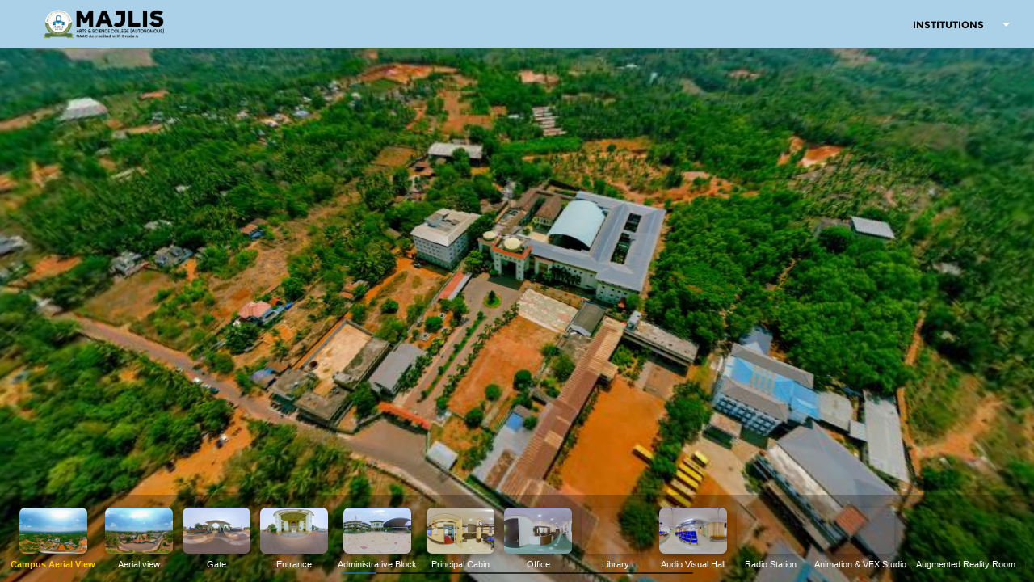

--- FILE ---
content_type: text/html
request_url: https://masc.edu.in/virtualtour/
body_size: 1539
content:
<!DOCTYPE html>
<html lang="{LOCALE}">
<head>
    <title>Majlis Arts and Science College</title>
    <meta http-equiv="Content-Type" content="text/html; charset=UTF-8" />
    <meta name="viewport" id="metaViewport" content="user-scalable=no, initial-scale=1, width=device-width, viewport-fit=cover" data-tdv-general-scale="0.5"/>
    <meta name="apple-mobile-web-app-capable" content="yes"/>
    <meta name="apple-mobile-web-app-status-bar-style" content="default">
    <script src="lib/tdvplayer.js?v=1716437858686"></script>
    <link rel="shortcut icon" href="favicon.ico?v=1716437858686">
	<link rel="icon" sizes="48x48 32x32 16x16" href="favicon.ico?v=1716437858686">
	<link rel="apple-touch-icon" type="image/png" sizes="180x180" href="misc/icon180.png?v=1716437858686">
	<link rel="icon" type="image/png" sizes="16x16" href="misc/icon16.png?v=1716437858686">
	<link rel="icon" type="image/png" sizes="32x32" href="misc/icon32.png?v=1716437858686">
	<link rel="icon" type="image/png" sizes="192x192" href="misc/icon192.png?v=1716437858686">
	<link rel="manifest" href="manifest.json?v=1716437858686">
	<meta name="msapplication-TileColor" content="#FFFFFF">
	<meta name="msapplication-config" content="browserconfig.xml">
	<link rel="preload" href="locale/en.txt?v=1716437858686" as="fetch" crossorigin="anonymous"/>
	<link rel="preload" href="script.js?v=1716437858686" as="script"/>
	<link rel="preload" href="media/panorama_8DF57F4D_82A5_48F5_41B4_6E1081285764_0/r/3/0_0.jpg?v=1716437858686" as="image"/>
	<link rel="preload" href="media/panorama_8DF57F4D_82A5_48F5_41B4_6E1081285764_0/l/3/0_0.jpg?v=1716437858686" as="image"/>
	<link rel="preload" href="media/panorama_8DF57F4D_82A5_48F5_41B4_6E1081285764_0/u/3/0_0.jpg?v=1716437858686" as="image"/>
	<link rel="preload" href="media/panorama_8DF57F4D_82A5_48F5_41B4_6E1081285764_0/d/3/0_0.jpg?v=1716437858686" as="image"/>
	<link rel="preload" href="media/panorama_8DF57F4D_82A5_48F5_41B4_6E1081285764_0/f/3/0_0.jpg?v=1716437858686" as="image"/>
	<link rel="preload" href="media/panorama_8DF57F4D_82A5_48F5_41B4_6E1081285764_0/b/3/0_0.jpg?v=1716437858686" as="image"/>
	<meta property="og:title" content="Majlis Arts and Science College" />
	<meta property="og:type" content="website" />
	<meta property="og:description" content="Majlis Arts and Science College is running different UG and PG programs and add-on courses like Network Administration, journalism, etc. in Valanchery" />
	<meta property="og:url" content="https://cybozom.in/public/360/majlis/index.htm" />
	<meta property="og:image" content="https://cybozom.in/public/360/majlis/socialThumbnail.jpg" />
	<meta property="og:image:width" content="1200" />
	<meta property="og:image:height" content="630" />
	<meta property="fb:app_id" content="817622095004141" />
	<link rel="image_src" href="https://cybozom.in/public/360/majlis/socialThumbnail.jpg?v=1716437858686">
	<meta property="og:locale" content="en"/>
	<meta name="twitter:card" content="summary_large_image"/>
	<meta name="twitter:title" content="Majlis Arts and Science College"/>
	<meta name="twitter:description" content="Majlis Arts and Science College is running different UG and PG programs and add-on courses like Network Administration, journalism, etc. in Valanchery"/>
	<meta name="twitter:url" content="https://cybozom.in/public/360/majlis/index.htm"/>
	<meta name="twitter:image" content="https://cybozom.in/public/360/majlis/socialThumbnail.jpg?v=1716437858686"/>
	<meta name="description" content="Majlis Arts and Science College is running different UG and PG programs and add-on courses like Network Administration, journalism, etc. in Valanchery"/>
	<meta name="theme-color" content="#FFFFFF"/>
    <script src="script.js?v=1716437858686"></script>
    <style type="text/css">
        html, body { height:100%; width:100%; height:100vh; width:100vw; margin:0; padding:0; overflow:hidden; }
        .fill-viewport { position:fixed; top:0; left:0; right:0; bottom:0; padding:0; margin:0; overflow: hidden; }
        .fill-viewport.landscape-left { left: env(safe-area-inset-left); }
		.fill-viewport.landscape-right { right: env(safe-area-inset-right); }
        #viewer { z-index:1; }
        #preloadContainer { z-index:2; opacity:0; background-color:rgba(255,255,255,1); transition: opacity 0.5s; -webkit-transition: opacity 0.5s; -moz-transition: opacity 0.5s; -o-transition: opacity 0.5s;}
    </style>
    <link rel="stylesheet" href="fonts.css?v=1716437858686">
</head>
<body>
    <div id="preloadContainer" class="fill-viewport"><div style="z-index: 4; position: absolute; overflow: hidden; left: 0%; top: 50%; width: 100.00%; height: 10.00%" ><div style="text-align:left; color:#000; "><DIV STYLE="text-align:center;font-size:1.6666666666666663vmin;"><SPAN STYLE="display:inline-block; letter-spacing:0vmin; white-space:pre-wrap;color:#777777;font-size:1.67vmin;font-family:Arial, Helvetica, sans-serif;">Loading virtual tour. Please wait...</SPAN></DIV></div></div></div>
    <div id="viewer" class="fill-viewport"></div>
</body>
</html>

--- FILE ---
content_type: text/css
request_url: https://masc.edu.in/virtualtour/fonts.css?v=1716437858686
body_size: 304
content:
@font-face {
   font-family: "Montserrat";
   src: url("fonts/Montserrat Regular.woff") format("woff"), url("fonts/Montserrat Regular.eot") format("embedded-opentype"), url("fonts/Montserrat Regular.ttf") format("truetype"), url("fonts/Montserrat Regular.svg") format("svg");
   font-weight: normal;
   font-style: normal;
}
@font-face {
   font-family: "Montserrat";
   src: url("fonts/Montserrat Bold.woff") format("woff"), url("fonts/Montserrat Bold.eot") format("embedded-opentype"), url("fonts/Montserrat Bold.otf") format("opentype");
   font-weight: bold;
   font-style: normal;
}
@font-face {
   font-family: "Montserrat";
   src: url("fonts/Montserrat Bold Italic.woff") format("woff"), url("fonts/Montserrat Bold Italic.eot") format("embedded-opentype"), url("fonts/Montserrat Bold Italic.otf") format("opentype");
   font-weight: bold;
   font-style: italic;
}
@font-face {
   font-family: "Montserrat";
   src: url("fonts/Montserrat Italic.woff") format("woff"), url("fonts/Montserrat Italic.eot") format("embedded-opentype"), url("fonts/Montserrat Italic.otf") format("opentype");
   font-weight: normal;
   font-style: italic;
}
@font-face {
   font-family: "Montserrat";
   src: url("fonts/Montserrat-Bold.woff") format("woff"), url("fonts/Montserrat-Bold.eot") format("embedded-opentype"), url("fonts/Montserrat-Bold.ttf") format("truetype"), url("fonts/Montserrat-Bold.svg") format("svg");
   font-weight: bold;
   font-style: normal;
}
@font-face {
   font-family: "Montserrat";
   src: url("fonts/Montserrat.woff") format("woff"), url("fonts/Montserrat.eot") format("embedded-opentype"), url("fonts/Montserrat.otf") format("opentype");
   font-weight: normal;
   font-style: normal;
}
@font-face {
   font-family: "Montserrat";
   src: url("fonts/Montserrat-Regular.woff") format("woff"), url("fonts/Montserrat-Regular.eot") format("embedded-opentype"), url("fonts/Montserrat-Regular.ttf") format("truetype"), url("fonts/Montserrat-Regular.svg") format("svg");
   font-weight: normal;
   font-style: normal;
}
@font-face {
   font-family: "Montserrat";
   src: url("fonts/Montserrat-Black.woff") format("woff"), url("fonts/Montserrat-Black.eot") format("embedded-opentype"), url("fonts/Montserrat-Black.otf") format("opentype");
   font-weight: normal;
   font-style: normal;
}
@font-face {
   font-family: "Montserrat";
   src: url("fonts/Montserrat-Light.woff") format("woff"), url("fonts/Montserrat-Light.eot") format("embedded-opentype"), url("fonts/Montserrat-Light.otf") format("opentype");
   font-weight: normal;
   font-style: normal;
}

--- FILE ---
content_type: text/plain
request_url: https://masc.edu.in/virtualtour/locale/en.txt?v=1716437858686
body_size: 6551
content:
#: locale=en

## Action

### URL
LinkBehaviour_309411F2_1F2E_0BF3_4182_487F92392C41.source = https://maps.app.goo.gl/FudmhYyuzPF1ixuw8
LinkBehaviour_EC7FC100_FD12_0584_41DE_947D120B662E.source = https://maps.app.goo.gl/FudmhYyuzPF1ixuw8
LinkBehaviour_EC7FA100_FD12_0584_41DF_4AE5335F1E5F.source = https://wa.me/918593002060
LinkBehaviour_309421F2_1F2E_0BF3_4196_5C1CB03E79C3.source = https://www.facebook.com/hotelmarinaresidencyclt/
LinkBehaviour_EC7F9100_FD12_0584_41B8_9E73774936B6.source = https://www.instagram.com/hotelmarinaresidency/
LinkBehaviour_3097F1F2_1F2E_0BF3_4187_BF86A29434F4.source = https://www.instagram.com/hotelmarinaresidency/
LinkBehaviour_EC7E6100_FD12_0584_41CB_5AA509CFA016.source = tel:04954062222
LinkBehaviour_309441F2_1F2E_0BF3_4198_8F3A36C4E6E4.source = wa.me/918593002060

## Media

### Title
panorama_1EFD250F_0512_0811_417F_3FA01D8DA349.label = Academic Body Office
panorama_249451B2_0D12_0873_4192_27022659E17C.label = Administrative Block
panorama_8C9943EA_82AE_DFBC_41CC_43668436C154.label = Aerial view
panorama_F63E8EC4_FCEE_1C83_41ED_4E7374A24136.label = Animation & VFX Studio
panorama_1854C043_0512_0812_415F_2462D7B0CD1A.label = Audio Studio
panorama_1A872DF4_0D12_7BF6_4192_4C2E8CE0C950.label = Audio Visual Hall
panorama_F254045A_FCF2_0384_41EB_F0DB23482A5F.label = Augmented Reality Room
panorama_F2579FD2_FCF2_3C84_41DE_3A96B1D26749.label = BSc Chemistry Lab
panorama_1E1C3A23_04F2_1811_4182_F5CB38DF2F86.label = BSc Microbiology Lab
panorama_1BA824DC_0DFE_0837_4189_C1401C52275D.label = BSc Physics
panorama_4524A9D1_0316_FD9E_41B6_40FFD4FD9079.label = Basketball Ground
panorama_1A87942A_0D2E_0813_418C_22FF0B72FCDE.label = Bio Chemistry Lab
panorama_1E1FAB3A_04F2_7873_418C_54EA46A4CD46.label = Bio Informatics Lab
panorama_8DF57F4D_82A5_48F5_41B4_6E1081285764.label = Campus Aerial View
panorama_9537F9B5_99C3_D817_41C5_43A78623B781.label = Canteen
panorama_24943CEF_0D16_1811_415C_D21D82946BA4.label = College Hostel
panorama_F63B3F13_FCEE_1D85_41EE_1D1D0683F220.label = Computer Science General Lab
panorama_1E1D7AD6_04F2_3832_414C_30EC3D8C119A.label = Computer Science PG Lab
panorama_F63F4D71_FCEE_7D84_41EE_2D51AD920FEE.label = Computer Science UG Lab
panorama_1F45970B_0512_0812_4169_6A1630F4E539.label = Digital Library
panorama_F25465E8_FCF2_0C84_41E6_D5AE0DA69268.label = E-content Development Center
panorama_24942F97_0D16_3831_4192_1876AACE1CA2.label = Entrance
panorama_466288A0_0316_7BBE_41C6_53941F0DC79B.label = Football Ground
panorama_24956326_0D16_0813_4193_3013A12C2579.label = Gate
panorama_1EFD7737_0512_0871_417B_3F3EF02B8044.label = Governing Body Office
panorama_2197A9AA_0516_3813_4132_A6A83E68C0C4.label = Graphics Studio
panorama_2497F768_0D12_081F_4177_0A2B3704D4E2.label = Gym
panorama_1BAAC5BF_0DF2_0872_4192_CA6D42DC6630.label = IEDC
panorama_1AD86AFB_0DF2_19F1_4163_9DDE439F1F92.label = IQAC
panorama_F2576A19_FCF2_0784_41EC_F1E6F189F767.label = Library
panorama_1854BA36_0512_1870_418B_68DDAAB6DEB9.label = MSc Chemistry Lab
panorama_1E1C1B93_04F2_1831_414F_1BA2DD762A0F.label = MSc Microbiology Lab
panorama_1BAA88E8_0DFD_F81E_415C_D7D59C583380.label = MSc Physics
panorama_460EC341_0316_0EFE_41CD_792D92CB56AF.label = Majlis HSS
panorama_BA3B0A20_0316_1EBE_41A7_A3F836521AA8.label = Majlis LP School
panorama_EBFEDFAA_FD32_1C87_41E4_46A1D42D50E2.label = Majlis Management Office
panorama_2497E9A4_0D15_F816_4196_66517B379A20.label = Majlis Polytechnic College
panorama_24948337_0D16_0871_4194_E7D6CC6B0BC6.label = Majlis TTC
panorama_EA45CF2E_FD32_3D9C_41DB_7D024958CD10.label = Majlis Umariyya Wafy College
panorama_F0D2BCF5_FCEE_1C8D_41E5_64E90E8D8556.label = Majlis-1 Panorama
panorama_1E1C63C1_04F2_080E_414D_4FC52AAF84AD.label = Majlis-100 Panorama
panorama_1BAAAFEF_0DF2_3812_4179_978B1F08CE88.label = Majlis-102 Panorama
panorama_1BAA73A7_0DF2_0811_4186_32DC789F2511.label = Majlis-104 Panorama
panorama_1BABC536_0DF2_0872_4195_41041685F78F.label = Majlis-106 Panorama
panorama_1B95775D_0DF2_0831_4195_C2A22208455C.label = Majlis-107 Panorama
panorama_1BABEB77_0DFE_18F1_4192_757C760DF05E.label = Majlis-109 Panorama
panorama_F63E8545_FCEE_0D8C_41EB_2ED7127025CC.label = Majlis-11 Panorama
panorama_1BA9DC29_0DFE_1811_4185_07141F0D11D7.label = Majlis-111 Panorama
panorama_1B96E5D8_0DFE_083F_4181_63F8404C0798.label = Majlis-113 Panorama
panorama_1BA81BBB_0DFE_1871_4191_BB6C0556B696.label = Majlis-114 Panorama
panorama_1BA9EF46_0DFE_F813_418F_B6037D66F5CE.label = Majlis-115 Panorama
panorama_1BA98884_0DFE_1817_4192_1FA4A9861BBC.label = Majlis-117 Panorama
panorama_1B97EC7E_0DFE_78F3_418D_F8FC9663D225.label = Majlis-118 Panorama
panorama_1B9595CA_0DFE_0813_418E_C8067703DD38.label = Majlis-119 Panorama
panorama_1BA9AAFA_0DFE_19F3_417A_1DB42A1BD4BF.label = Majlis-120 Panorama
panorama_2430D8FA_0D12_39F3_415D_BDA59CB6A471.label = Majlis-121 Panorama
panorama_1A818B1F_0D12_1832_417B_109BD3CA5F65.label = Majlis-122 Panorama
panorama_1A871FD8_0D12_183E_4180_3ED01B7AADC5.label = Majlis-124 Panorama
panorama_1A8191F1_0D12_0BF1_4192_AE09A558E616.label = Majlis-125 Panorama
panorama_1A8771C5_0D12_0816_4170_B1778F5E3CCC.label = Majlis-126 Panorama
panorama_1A85C58C_0D2E_0817_4183_26C4FFC0C1B0.label = Majlis-129 Panorama
panorama_ECB90786_FCF6_0C8C_41EB_4293349B3FB0.label = Majlis-12a Panorama
panorama_1A84F319_0D2E_0831_418F_F4591BEF5D64.label = Majlis-130 Panorama
panorama_1A845DF0_0D2E_780E_418E_34F1C1CC9096.label = Majlis-131 Panorama
panorama_1A84D7AD_0D2E_0811_4184_D92454684A0C.label = Majlis-132 Panorama
panorama_1A8421BC_0D2E_0877_412E_2121626F11D0.label = Majlis-133 Panorama
panorama_1A846B47_0D2E_3811_4187_B070E7C9A704.label = Majlis-134 Panorama
panorama_1A845D77_0D2E_18F1_4184_8AA30C9EDA93.label = Majlis-136 Panorama
panorama_1A844FB2_0D2E_F873_4180_70880FA0F4F1.label = Majlis-138 Panorama
panorama_1A84D8D1_0D2E_1831_4184_81AF64E9459F.label = Majlis-139 Panorama
panorama_F63F311F_FCEE_05BC_41D4_6F5343760D3D.label = Majlis-14 Panorama
panorama_1A841250_0D2E_080E_4186_EF57416EF8D1.label = Majlis-140 Panorama
panorama_26054365_0D12_0816_4193_85AA323541A3.label = Majlis-141 Panorama
panorama_24949C92_0D12_1833_4166_4F5ED018C092.label = Majlis-142 Panorama
panorama_2497AEC8_0D12_F81E_4196_4057175CBBE0.label = Majlis-145 Panorama
panorama_2494C7BA_0D12_0873_418E_99F66A0FDA46.label = Majlis-146 Panorama
panorama_249420AF_0D12_0811_4177_773A0539404B.label = Majlis-147 Panorama
panorama_2494D9E3_0D12_3811_4193_01407C87EB9B.label = Majlis-148 Panorama
panorama_2494C2D9_0D12_0831_4104_0D12D02354C0.label = Majlis-149 Panorama
panorama_F63ED9DA_FCEE_0487_41A7_4E04BC8AB118.label = Majlis-15 Panorama
panorama_24947CD0_0D12_180F_4194_3E45D24F7513.label = Majlis-150 Panorama
panorama_249786E7_0D12_0811_4192_B626CEA0211B.label = Majlis-151 Panorama
panorama_24979B7A_0D12_18F3_4191_D7DEC0D3F54B.label = Majlis-153 Panorama
panorama_2497A4EB_0D12_0811_4191_A10AF5CF272D.label = Majlis-155 Panorama
panorama_24943E2A_0D12_3812_418C_F4EAB67DC8A8.label = Majlis-156 Panorama
panorama_2497D096_0D12_0833_4194_7C64DA3E6825.label = Majlis-158 Panorama
panorama_2494865B_0D16_0831_4172_5E17FF04DCB3.label = Majlis-162 Panorama
panorama_249438A4_0D16_1817_4195_46C5C5DD0196.label = Majlis-164 Panorama
panorama_24940B63_0D16_7811_4192_27E6DDF5F849.label = Majlis-166 Panorama
panorama_2494DF37_0D16_1871_4180_E208BB77B10B.label = Majlis-168 Panorama
panorama_4681EFF1_0316_159E_41A6_35195520AF95.label = Majlis-169 Panorama
panorama_F63E7DF8_FCED_FC84_41CD_1B16CC6D38FE.label = Majlis-17 Panorama
panorama_F6290828_FCF2_0383_41EE_9124D4343750.label = Majlis-18 Panorama
panorama_F6230254_FCF2_0783_41D8_0C3EC848C381.label = Majlis-19 Panorama
panorama_F62FDCCD_FCF2_3C9D_41E9_22F8B375E157.label = Majlis-20 Panorama
panorama_F2544C23_FCF2_0384_41D2_BCBA9510EACF.label = Majlis-22 Panorama
panorama_F2576D16_FCF2_FD8C_41DC_232B43D970B2.label = Majlis-25 Panorama
panorama_F2578E80_FCF2_1C83_41D2_9DF8B89E75B0.label = Majlis-27 Panorama
panorama_F2544708_FCF2_0D84_41BE_0A5A82B80BFB.label = Majlis-28 Panorama
panorama_F63D27AC_FCEE_0C83_41B4_12C6A1CC0003.label = Majlis-3 Panorama
panorama_F257F83C_FCF2_0383_41A6_4C71A636EC15.label = Majlis-30 Panorama
panorama_F2579021_FCF2_0384_41DA_94F638BB8394.label = Majlis-31 Panorama
panorama_F25448CB_FCF2_0484_41DB_F32BF2B37A58.label = Majlis-32 Panorama
panorama_F257F08C_FCF2_0483_41E7_057058D544C2.label = Majlis-33 Panorama
panorama_F257E89F_FCF2_04BC_41D4_E1CA9CFF99E6.label = Majlis-34 Panorama
panorama_F257E0E4_FCF2_048C_41EA_044A097081D6.label = Majlis-35 Panorama
panorama_F257E8E6_FCF2_048F_41BC_976F56E4D441.label = Majlis-36 Panorama
panorama_F25770EB_FCF2_0484_41E2_ECB96BD7AC4B.label = Majlis-38 Panorama
panorama_F2571327_FCF2_058C_41D1_E7FB0AA0AEDE.label = Majlis-40 Panorama
panorama_1850523A_0512_0873_4189_B2ADCFB70B7E.label = Majlis-42 Panorama
panorama_1854E580_0512_080F_416A_1270B21DA940.label = Majlis-43 Panorama
panorama_1857063E_0512_0873_4173_C363EB5D49DB.label = Majlis-44 Panorama
panorama_185462EF_0512_0811_4180_4943A408DBB0.label = Majlis-45 Panorama
panorama_18543016_0512_0832_4174_B4003E9CB273.label = Majlis-46 Panorama
panorama_18542E15_0512_3831_4173_51AD5C4C8ED4.label = Majlis-47 Panorama
panorama_18547CB9_0512_1871_4184_13CE354548BA.label = Majlis-48 Panorama
panorama_18559B93_0512_F832_4189_69E120C69BA2.label = Majlis-49 Panorama
panorama_18548837_0512_3872_416F_8B00FF51D186.label = Majlis-52 Panorama
panorama_1857D89E_0512_1833_4171_FA63DD42C24D.label = Majlis-53 Panorama
panorama_185565B3_0512_0872_418D_D763E93CE988.label = Majlis-54 Panorama
panorama_18556EF3_0512_79F1_4189_22D9EC523DD4.label = Majlis-55 Panorama
panorama_18554748_0512_081F_418C_0152F6207942.label = Majlis-56 Panorama
panorama_18556900_0512_380F_4163_3CC7231BFF00.label = Majlis-58 Panorama
panorama_1855223B_0512_0871_416F_DA36CB656680.label = Majlis-59 Panorama
panorama_18551B69_0512_1811_4128_5A4865E6615C.label = Majlis-60 Panorama
panorama_18552455_0512_0831_416C_C432AD840F8D.label = Majlis-61 Panorama
panorama_1EFB356E_0516_0813_418C_26117CC66BBF.label = Majlis-63 Panorama
panorama_1EFB1E5B_0516_1831_4171_23E735C9FDDF.label = Majlis-64 Panorama
panorama_1EFD9888_0512_181F_417A_544330DDAE64.label = Majlis-67 Panorama
panorama_1EFDE346_0512_0813_4154_02E1A34E7C49.label = Majlis-73 Panorama
panorama_1EFC9C22_0512_1813_4184_9EF03FFD7841.label = Majlis-76 Panorama
panorama_1EFC9E70_0512_380E_4172_CA285C7FC0F2.label = Majlis-78 Panorama
panorama_F63F7D90_FCEE_1C83_41A1_2A2009555240.label = Majlis-8 Panorama
panorama_1DA971F0_04F2_080F_418E_3DCB5D33EEA7.label = Majlis-80 Panorama
panorama_1E1D433C_04F2_0877_418F_C05F9C9BC7B9.label = Majlis-82 Panorama
panorama_1E1C2401_04F2_080E_4180_1E49D00B6C38.label = Majlis-84 Panorama
panorama_1E1C55BB_04F2_0871_418B_AD7BEC5715AD.label = Majlis-86 Panorama
panorama_1E1C1E65_04F2_1811_4182_AC6AC48DF931.label = Majlis-87 Panorama
panorama_1E1C67C6_04F2_0812_4169_6AF6EAA7F8D3.label = Majlis-88 Panorama
panorama_1E1CF14A_04F2_0812_4145_1833F77E8D50.label = Majlis-89 Panorama
panorama_F63F454D_FCEE_0D9C_41BA_CAA435A149B5.label = Majlis-9 Panorama
panorama_1E1C1373_04F2_08F1_4180_5C50F125F520.label = Majlis-91 Panorama
panorama_1E1C2CC4_04F2_F817_4173_27856D8B6CFA.label = Majlis-92 Panorama
panorama_1E1C0EDE_04F2_1833_4181_21C87697951F.label = Majlis-94 Panorama
panorama_1E1C9050_04F2_080F_4168_3F9F8AFB4FB0.label = Majlis-96 Panorama
panorama_1E1C59E3_04F2_1811_4135_6CF3B0CA0910.label = Majlis-97 Panorama
panorama_1E1CE267_04F2_0811_4173_AC59EED8E258.label = Majlis-98 Panorama
panorama_946A8108_99C2_29FC_41D0_6B963204E258.label = MajlisNew-1 Panorama
panorama_9536C203_99C3_EBF3_41D0_54492FF23663.label = MajlisNew-3 Panorama
panorama_EBFE1786_FD32_0C8F_41AE_F75F55754116.label = Masjid
panorama_95361A38_99C3_F81C_41A3_ED8E97BE5193.label = NSS Room
panorama_1A84566F_0D2E_0811_4187_48458653FB1C.label = Office
panorama_2494D4AB_0D16_0812_417C_068CE7553455.label = Open Classroom
panorama_2494B57C_0D12_08F7_4193_3B9F30A8034D.label = Principal Cabin
panorama_F63ED270_FCEE_0784_41D5_0390C2E4FAC0.label = Radio Station
panorama_F372C388_FCF2_0483_41E6_F5E39B7FD533.label = Video Conference Hall

## Skin

### Button
Button_EF8B6AC5_FD16_048C_41E7_F5D5A5734AE7.label = 1 - A
Button_EF8B3AC5_FD16_048C_41C8_03A5B098C825.label = 1 - B
Button_EF85AAC5_FD16_048C_41D0_0382E651BD99.label = 1 - C
Button_EF8A7AC5_FD16_048C_41DA_E7DD594D1862.label = 2 - A
Button_EF8A5AC5_FD16_048C_41DB_E26B21CA4660.label = 2 - B
Button_EF8A2AC5_FD16_048C_41E7_841701360700.label = 3 - A
Button_EF8A0AC5_FD16_048C_41E9_A26F45BC5323.label = 3 - B
Button_EF8AEAC5_FD16_048C_41D9_90A570D11533.label = 3 - C
Button_EF8ABAC5_FD16_048C_41EB_FC07F2DD4131.label = 4 - A
Button_EF8A8AC5_FD16_048C_41C6_C76DEDD3FAA3.label = 4 - B
Button_EF8B6AC6_FD16_048C_41D5_619B490F14F7.label = 4 - C
Button_EF8B0AC6_FD16_048C_41B6_08B48BC2847A.label = 5 - A
Button_EF8BEAC6_FD16_048C_4197_9F066771DE30.label = 5 - B
Button_EF8BBAC6_FD16_048C_41E1_698E098FDFF4.label = 6 - A
Button_EF8B9AC6_FD16_048C_41DA_CE99CA05EC48.label = 6 - B
Button_EF887AC6_FD16_048C_41C5_7185084CAA20.label = 7 - A
Button_EF885AC6_FD16_048C_41E1_9EFD12FE925F.label = 7 - B
Button_EF882AC6_FD16_048C_41E7_FDBEC5375933.label = 8 - A
Button_EF8A9AC6_FD16_048C_41EC_C38101E56D61.label = 8 - B
Button_EF8B6AC6_FD16_048C_41D7_61E4D4ADCFE0.label = 9 - A
Button_EF8B4AC6_FD16_048C_41C6_3C424FDA4244.label = 9 - B
Button_EF888AC8_FD16_0484_41C6_91B5D0472748.label = AMENITIES
Button_EF891AC7_FD16_048C_41E2_15511C057F99.label = AMENITIES
Button_EF855AC3_FD16_0484_41E9_A9D714F63DBC.label = Aerial view
Button_EF886AC7_FD16_048C_418C_0757C0A16E31.label = Bar
Button_EF896AC7_FD16_048C_41EA_7D93465A8AA0.label = Bar
Button_EF885AC7_FD16_048C_41D7_F5BF2B26E219.label = Chill Out
Button_EF895AC7_FD16_048C_41E7_71283C4EC74B.label = Chill Out
Button_EF8AFAC4_FD16_048C_41D6_1DCBDAA18872.label = College Hostel
Button_EF880AC8_FD16_0484_41E2_75660CB41173.label = Cosmetic Clinic
Button_EF882AC8_FD16_0484_41BB_657234BA32A9.label = Dental Clinic
Button_EF8A4AC4_FD16_048C_41C1_7B6CFDEE4E4A.label = Football Ground
Button_EC7EC100_FD12_0584_41E2_5BA20A3A3208.label = INSTITUTIONS
Button_EF88BAC7_FD16_048C_41E9_716ADAE42826.label = Lobby
Button_EF8BDAC6_FD16_048C_41E0_5BDA980F3AB1.label = Lobby
Button_EF8E7ACA_FD16_0484_41E4_0346DDE0FF2B.label = Lorem Ipsum
Button_EF898ACA_FD16_0484_41CC_8CE8C6A1260F.label = Lorem Ipsum
Button_EF88CACA_FD16_0484_41E9_CF5DEEA71FCF.label = Lorem Ipsum
Button_EF88AACA_FD16_0484_41D9_B9823D0C8C9F.label = Lorem Ipsum
Button_EF88AAC8_FD16_0484_41DC_2CD35E34ED9D.label = Lorem Ipsum
Button_EF8E5AC9_FD16_0484_41EA_6FCFD5C88FB0.label = Lorem Ipsum
Button_EF89BACA_FD16_0484_41EF_0C4BFD3B2988.label = Lorem Ipsum
Button_EF89DACA_FD16_0484_41EF_064A2E1CDFAB.label = Lorem Ipsum
Button_EF89EACA_FD16_0484_41D2_F3086A16BCD0.label = Lorem Ipsum
Button_EF8BCAC8_FD16_0484_41E7_5D6589C8203B.label = Lorem Ipsum
Button_EF89FACA_FD16_0484_41DD_DFD1BEC13924.label = Lorem Ipsum
Button_EF888ACA_FD16_0484_41E6_0307BE0BED8B.label = Lorem Ipsum
Button_EF8B9AC8_FD16_0484_41E4_C4D27AAA884C.label = Lorem Ipsum
Button_EF8BBAC8_FD16_0484_41DE_B2C39BEDAAE5.label = Lorem Ipsum
Button_EF8E4AC9_FD16_0484_41EF_7E861CBD9E80.label = Lorem Ipsum
Button_EF8E6AC9_FD16_0484_41CE_EE3E47DFF999.label = Lorem Ipsum
Button_EF889ACA_FD16_0484_41E8_CB3528B40194.label = Lorem Ipsum
Button_EF89FAC9_FD16_0484_41D7_D966E35AD2B0.label = Lorem Ipsum
Button_EF895AC9_FD16_0484_41E3_D3DEA121F40D.label = Lorem Ipsum
Button_EF8E6ACA_FD16_0484_41E2_6F4F85EAA712.label = Lorem Ipsum
Button_EF890AC9_FD16_0484_41D0_C4FDE4CEA743.label = Lorem Ipsum
Button_EF8E2AC9_FD16_0484_41E5_2C059ACDB227.label = Lorem Ipsum
Button_EF893AC9_FD16_0484_41C2_EA0358764232.label = Lorem Ipsum
Button_EF88FAC8_FD16_0484_41E7_6D0F84F4D9CE.label = Lorem Ipsum
Button_EF88CAC8_FD16_0484_41EB_B70F3C19A6BA.label = Lorem Ipsum
Button_EF886AC8_FD16_0484_41E3_2D7245742F27.label = Lorem Ipsum
Button_EF885AC9_FD16_0484_41C4_28B59783F1AD.label = Lorem Ipsum
Button_EF894AC9_FD16_0484_41E3_D7EE87BFFF89.label = Lorem Ipsum
Button_EF896AC9_FD16_0484_41DD_F2BE39E67DA2.label = Lorem Ipsum
Button_EF884AC9_FD16_0484_41D1_E3C19F24FE69.label = Lorem Ipsum
Button_EF8B8AC8_FD16_0484_41C0_8FEF5ECA3619.label = Lorem Ipsum
Button_EF881AC9_FD16_0484_41ED_8081F2C936CB.label = Lorem Ipsum
Button_EF8E3AC9_FD16_0484_41E2_03AB53AC8344.label = Lorem Ipsum
Button_EF888AC9_FD16_0484_41CB_130687362BFB.label = Lorem Ipsum
Button_EF897AC9_FD16_0484_41BE_7CF7E30CDAFB.label = Lorem Ipsum
Button_EF885AC8_FD16_0484_41EE_04C9C4A2411B.label = Lounge
Button_EF851AC4_FD16_048C_41E5_442005D04C3A.label = Majlis Arts and Science College
Button_539F5E28_469C_3CAF_4193_B5CF522B04D9.label = Majlis HSS
Button_EF859AC4_FD16_048C_41CC_F307AA88A744.label = Majlis LP School
Button_EF85EAC4_FD16_048C_41DC_BEAEDC456BE6.label = Majlis Polytechnic College
Button_EF85CAC4_FD16_048C_41DC_3AE407647358.label = Majlis TTC 
Button_EF8A7AC4_FD16_048C_41DB_0F4F1BD6BA73.label = Management Office
Button_EF8A2AC4_FD16_048C_41EB_39C12F136DBC.label = Masjid
Button_EF8BAAC7_FD16_048C_41DE_3163181B5F38.label = Meeting Area 1
Button_EF888AC7_FD16_048C_41DA_B7357DA9F8F4.label = Meeting Area 1
Button_EF8B8AC7_FD16_048C_41E2_C8FFAD67CCB0.label = Meeting Area 2
Button_EF897AC7_FD16_048C_41DA_64ACE212CBDA.label = Meeting Area 2
Button_EF881AC8_FD16_0484_41DF_9C1914F63775.label = Panchakarma
Button_EF883AC8_FD16_0484_41D0_33099BBB27C9.label = Pharmacy
Button_EF895ACA_FD16_0484_41E6_BE61606018FB.label = RESTAURANTS
Button_EF883AC7_FD16_048C_41EE_2E3D39A3C5DE.label = ROOMS
Button_EF88AAC7_FD16_048C_41E9_CCE2CB4D87DD.label = Reception
Button_EF88AAC7_FD16_048C_41E9_CCE2CB4D87DD.pressedLabel = Reception
Button_EF8BBAC7_FD16_048C_41ED_E426C3637748.label = Reception
Button_EF8BBAC7_FD16_048C_41ED_E426C3637748.pressedLabel = Reception
Button_EF88FAC9_FD16_0484_41E1_0B53F89AC098.label = SPORTS AREA
Button_EF89EAC9_FD16_0484_41E6_8B2BDAF0E242.label = SWIMMING POOL
Button_EF88DAC7_FD16_048C_41E8_7AE03F049464.label = Suite Room
Button_EF893AC7_FD16_048C_41DA_09737EE6DBD6.label = Terrace
Button_EF884AC7_FD16_048C_41D2_829E4E87AC3E.label = Terrace
Button_EF8ADAC4_FD16_048C_41CA_B3F10BA3DB97.label = UKG - A
Button_EF8A9AC5_FD16_048C_41E7_43730F9B507A.label = UKG - B

### Dropdown
DropDown_3094C1F2_1F2E_0BF3_41A1_37F9FAE36E74.label = AMENITIES
DropDown_309491F2_1F2E_0BF3_419E_6C6C648BFB38.label = AMENITIES
DropDown_3094F1F2_1F2E_0BF3_41AB_25F29D89E3B8.label = BANQUET HALLS
DropDown_3094E1F2_1F2E_0BF3_418B_322465FDAF7A.label = INSTITUTIONS
DropDown_3094B1F2_1F2E_0BF3_419B_1892FB53C26D.label = RECEPTION
DropDown_309481F2_1F2E_0BF3_4188_96E24485AC8A.label = ROOMS

### Image
Image_309401F2_1F2E_0BF3_41A9_0F4A2ADDA89C.url = skin/Image_309401F2_1F2E_0BF3_41A9_0F4A2ADDA89C_en.png
Image_309451F2_1F2E_0BF3_4171_43D3E5A94746.url = skin/Image_309451F2_1F2E_0BF3_4171_43D3E5A94746_en.png
Image_309471F2_1F2E_0BF3_418A_C95D240E7361.url = skin/Image_309471F2_1F2E_0BF3_418A_C95D240E7361_en.png
Image_309791F2_1F2E_0BF3_4196_17691E0E1691.url = skin/Image_309791F2_1F2E_0BF3_4196_17691E0E1691_en.png
Image_3097D1F2_1F2E_0BF3_41A7_3439E018FA69.url = skin/Image_3097D1F2_1F2E_0BF3_41A7_3439E018FA69_en.png
Image_3097E1F2_1F2E_0BF3_41A5_C965EE7C7D3B.url = skin/Image_3097E1F2_1F2E_0BF3_41A5_C965EE7C7D3B_en.png
Image_EC7E1100_FD12_0584_41B7_4CABB953D3C4.url = skin/Image_EC7E1100_FD12_0584_41B7_4CABB953D3C4_en.png
Image_EC7E5100_FD12_0584_41CB_E67FF5EAB6F0.url = skin/Image_EC7E5100_FD12_0584_41CB_E67FF5EAB6F0_en.png
Image_EC7F20FF_FD12_047C_41CB_A5C069D34C57.url = skin/Image_EC7F20FF_FD12_047C_41CB_A5C069D34C57_en.png
Image_EC7F30FF_FD12_047C_41EA_345DE6678E2C.url = skin/Image_EC7F30FF_FD12_047C_41EA_345DE6678E2C_en.png
Image_EC7F8100_FD12_0584_41D7_7E3A7A8C7112.url = skin/Image_EC7F8100_FD12_0584_41D7_7E3A7A8C7112_en.png
Image_EC7FE100_FD12_0584_41E1_7A5571991E6E.url = skin/Image_EC7FE100_FD12_0584_41E1_7A5571991E6E_en.png

### Label
Label_309781F2_1F2E_0BF3_41AB_EF6D3AB11C96.text = COMPANY NAME
Label_EC7F00FF_FD12_047C_41E3_752690CB78F0.text = COMPANY NAME

## Tour

### Description
tour.description = Majlis Arts and Science College is running different UG and PG programs and add-on courses like Network Administration, journalism, etc. in Valanchery

### Title
tour.name = Majlis Arts and Science College

--- FILE ---
content_type: text/javascript
request_url: https://masc.edu.in/virtualtour/script.js?v=1716437858686
body_size: 46583
content:
if(!Object['hasOwnProperty']('values')){Object['values']=function(c){return Object['keys'](c)['map'](function(d){return c[d];});};}if(!String['prototype']['startsWith']){String['prototype']['startsWith']=function(e,f){f=f||0x0;return this['indexOf'](e,f)===f;};}TDV['EventDispatcher']=function(){this['_handlers']={};};TDV['EventDispatcher']['prototype']['bind']=function(g,h){if(!(g in this['_handlers']))this['_handlers'][g]=[];this['_handlers'][g]['push'](h);};TDV['EventDispatcher']['prototype']['unbind']=function(i,j){if(i in this['_handlers']){var k=this['_handlers'][i]['indexOf'](j);if(k!=-0x1)this['_handlers'][i]['splice'](k,0x1);}};TDV['EventDispatcher']['prototype']['createNewEvent']=function(l){if(typeof Event==='function')return new Event(l);var m=document['createEvent']('Event');m['initEvent'](l,!![],!![]);return m;};TDV['EventDispatcher']['prototype']['dispatchEvent']=function(n){if(n['type']in this['_handlers']){var o=this['_handlers'][n['type']];for(var p=0x0;p<o['length'];++p){o[p]['call'](window,n);if(n['defaultPrevented'])break;}}};TDV['Tour']=function(q,r){TDV['EventDispatcher']['call'](this);this['player']=undefined;this['_settings']=q;this['_devicesUrl']=r;this['_playersPlayingTmp']=[];this['_isInitialized']=![];this['_isPaused']=![];this['_isRemoteSession']=![];this['_orientation']=undefined;this['_lockedOrientation']=undefined;this['_device']=undefined;Object['defineProperty'](this,'isInitialized',{'get':function(){return this['_isInitialized'];}});Object['defineProperty'](this,'isPaused',{'get':function(){return this['_isPaused'];}});this['_setupRemote']();};TDV['Tour']['DEVICE_GENERAL']='general';TDV['Tour']['DEVICE_MOBILE']='mobile';TDV['Tour']['DEVICE_IPAD']='ipad';TDV['Tour']['DEVICE_VR']='vr';TDV['Tour']['EVENT_TOUR_INITIALIZED']='tourInitialized';TDV['Tour']['EVENT_TOUR_LOADED']='tourLoaded';TDV['Tour']['EVENT_TOUR_ENDED']='tourEnded';TDV['Tour']['prototype']=new TDV['EventDispatcher']();TDV['Tour']['prototype']['dispose']=function(){if(!this['player'])return;if(this['_onHashChange']){window['removeEventListener']('hashchange',this['_onHashChange']);this['_onHashChange']=undefined;}if(this['_onKeyUp']){document['removeEventListener']('keyup',this['_onKeyUp']);this['_onKeyUp']=undefined;}if(this['_onBeforeUnload']){window['removeEventListener']('beforeunload',this['_onBeforeUnload']);this['_onBeforeUnload']=undefined;}var s=this['_getRootPlayer']();if(s!==undefined){s['stopTextToSpeech']();s['stopGlobalAudios']();}this['player']['delete']();this['player']=undefined;this['_isInitialized']=![];window['currentGlobalAudios']=undefined;window['pauseGlobalAudiosState']=undefined;window['currentPanoramasWithCameraChanged']=undefined;window['overlaysDispatched']=undefined;};TDV['Tour']['prototype']['load']=function(){if(this['player'])return;var t=function(w){if(w['name']=='begin'){var A=w['data']['source']['get']('camera');if(A&&A['get']('initialSequence')&&A['get']('initialSequence')['get']('movements')['length']>0x0)return;}if(w['sourceClassName']=='MediaAudio'||w['sourceClassName']=='Model3DCameraSequence'||this['_isInitialized'])return;this['_isInitialized']=!![];u['unbind']('preloadMediaShow',t,this,!![]);u['unbindOnObjectsOf']('PlayListItem','begin',t,this,!![]);u['unbind']('stateChange',t,this,!![]);if(this['_isPaused'])this['pause']();window['parent']['postMessage'](TDV['Tour']['EVENT_TOUR_LOADED'],'*');this['dispatchEvent'](this['createNewEvent'](TDV['Tour']['EVENT_TOUR_LOADED']));};this['_setup']();this['_settings']['set'](TDV['PlayerSettings']['SCRIPT_URL'],this['_currentScriptUrl']);var u=this['player']=TDV['PlayerAPI']['create'](this['_settings']);u['bindOnObject']('rootPlayer','start',v,this,!![]);window['addEventListener']('message',function(B){var C=B['data'];if(C=='pauseTour')C='pause';else if(C=='resumeTour')C='resume';else return;this[C]['apply'](this);}['bind'](this));function v(D){u['unbindOnObject']('rootPlayer','start',v,this,!![]);var E=D['data']['source'];E['get']('data')['tour']=this;var F=window['location']!==window['parent']['location']||window['frameElement']!==undefined;E['set']('fullscreenFallback',F?'out_of_frame':'none');var G=window['navigator']['language']||window['navigator']['userLanguage']||'en';var H=E['get']('data')['locales']||{};var I=E['get']('data')['defaultLocale']||G;var J=this['locManager']=new TDV['Tour']['LocaleManager'](E,H,I,this['_settings']['get'](TDV['PlayerSettings']['QUERY_STRING_PARAMETERS']));E['get']('data')['localeManager']=J;var K=function(){var V=E['get']('data');if(!('updateText'in V)){V['updateText']=function(Z){var a0=Z[0x0]['split']('.');if(a0['length']==0x2){var a1=J['trans']['apply'](J,Z);var a2=Z[0x1]||E;if(typeof a2=='string'){var a3=a2['split']('.');a2=E[a3['shift']()];for(var a4=0x0;a4<a3['length']-0x1;++a4){if(a2!=undefined)a2='get'in a2?a2['get'](a3[a4]):a2[a3[a4]];}if(a2!=undefined){var a5=a3[a3['length']-0x1];if(Array['isArray'](a2)){for(var a6=0x0;a6<a2['length'];++a6){this['setValue'](a2[a6],a5,a1);}}else this['setValue'](a2,a5,a1);}}else{a2=a2[a0[0x0]];this['setValue'](a2,a0[0x1],a1);}}}['bind'](E);}var W=V['translateObjs'];var X=V['updateText'];var Y=function(){for(var a7 in W){X(W[a7]);}};Y();Y();};this['locManager']['bind'](TDV['Tour']['LocaleManager']['EVENT_LOCALE_CHANGED'],K['bind'](this));var L=this['_getParams'](location['search']['substr'](0x1));L=E['mixObject'](L,this['_getParams'](location['hash']['substr'](0x1)));var M=L['language'];if(!M||!this['locManager']['hasLocale'](L['language'])){if(E['get']('data')['forceDefaultLocale'])M=I;else M=G;}this['setLocale'](M);var N=E['getByClassName']('HotspotPanoramaOverlay');for(var P=0x0,Q=N['length'];P<Q;++P){var R=N[P];var S=R['get']('data');if(!S)R['set']('data',S={});S['defaultEnabledValue']=R['get']('enabled');}this['_setMediaFromURL'](L,0x0);this['_updateParams'](L,![]);if(this['isMobile']()&&typeof this['_devicesUrl'][this['_device']]=='object'){var T=function(){if(!E['isCardboardViewMode']()&&this['_getOrientation']()!=this['_orientation']){this['reload'](!![]);return!![];}return![];};if(T['call'](this))return;var U=E['getByClassName']('PanoramaPlayer');for(var P=0x0;P<U['length'];++P){U[P]['bind']('viewModeChange',T,this);}E['bind']('orientationChange',T,this);}this['_onHashChange']=function(){var a8=this['_getParams'](location['hash']['substr'](0x1));this['_setMediaFromURL'](a8);this['_updateParams'](a8,!![]);}['bind'](this);this['_onKeyUp']=function(a9){switch(a9['key']['toLowerCase']()){case'u':this['updateDeepLink']();E['copyToClipboard'](location['href']);break;case'm':var aa=E['getByClassName']('MeasureModel3DObject');var ab=E['getActiveMediaWithViewer'](E['getMainViewer']());if(aa['length']>0x0&&ab['get']('class')=='Model3D'){E['startMeasurement'](null,aa[0x0]);}break;}}['bind'](this);this['_onBeforeUnload']=function(ac){E['stopTextToSpeech']();};window['addEventListener']('hashchange',this['_onHashChange']);window['addEventListener']('beforeunload',this['_onBeforeUnload']);document['addEventListener']('keyup',this['_onKeyUp']);E['bind']('tourEnded',function(){this['dispatchEvent'](this['createNewEvent'](TDV['Tour']['EVENT_TOUR_ENDED']));},this,!![]);E['bind']('mute_changed',function(){if(this['get']('mute'))this['stopTextToSpeech']();},E,!![]);u['bind']('preloadMediaShow',t,this,!![]);u['bind']('stateChange',t,this,!![]);u['bindOnObjectsOf']('PlayListItem','begin',t,this,!![]);this['dispatchEvent'](this['createNewEvent'](TDV['Tour']['EVENT_TOUR_INITIALIZED']));}};TDV['Tour']['prototype']['pause']=function(){this['_isPaused']=!![];if(!this['_isInitialized'])return;var ad=function(am){var an=am['source'];if(!this['_isPaused'])an['unbind']('stateChange',ad,this);else if(an['get']('state')=='playing'){an['pause']();}};var ae=this['player']['getByClassName']('PlayList');for(var af=0x0,ag=ae['length'];af<ag;af++){var ah=ae[af];var ai=ah['get']('selectedIndex');if(ai!=-0x1){var aj=ah['get']('items')[ai];var ak=aj['get']('player');if(ak&&ak['pause']){if(ak['get']('state')!='playing')ak['bind']('stateChange',ad,this);else ak['pause']();this['_playersPlayingTmp']['push'](ak);}}}var al=this['_getRootPlayer']();al['pauseGlobalAudios']();al['quizPauseTimer']();};TDV['Tour']['prototype']['resume']=function(){this['_isPaused']=![];if(!this['_isInitialized'])return;while(this['_playersPlayingTmp']['length']){var ao=this['_playersPlayingTmp']['pop']();ao['play']();}var ap=this['_getRootPlayer']();ap['resumeGlobalAudios']();ap['quizResumeTimer']();};TDV['Tour']['prototype']['reload']=function(aq){this['_orientation']=this['_getOrientation']();if(aq)this['updateDeepLink']();this['dispose']();this['load']();};TDV['Tour']['prototype']['setMediaByIndex']=function(ar){var as=this['_getRootPlayer']();if(as!==undefined){return as['setMainMediaByIndex'](ar);}};TDV['Tour']['prototype']['setMediaByName']=function(at){var au=this['_getRootPlayer']();if(au!==undefined){return au['setMainMediaByName'](at);}};TDV['Tour']['prototype']['triggerOverlayByName']=function(av,aw,ax){var ay=this['_getRootPlayer']();if(!ax)ax='click';if(ay!==undefined&&ax){var az=ay['getPanoramaOverlayByName'](av,aw);if(az){ay['triggerOverlay'](az,ax);}}};TDV['Tour']['prototype']['focusOverlayByName']=function(aA,aB){var aC=this['_getRootPlayer']();if(aC!==undefined){var aD=aC['getPanoramaOverlayByName'](aA['get']('media'),aB);if(aD){var aE=aD['get']('class');var aF=aE=='VideoPanoramaOverlay'||aE=='QuadVideoPanoramaOverlay'?aD:aD['get']('items')[0x0];var aG,aH;aE=aF['get']('class');if(aE=='QuadVideoPanoramaOverlay'||aE=='QuadHotspotPanoramaOverlayImage'){var aI=aF['get']('vertices');var aJ=0x0,aK=aI['length'];aG=0x0;aH=0x0;while(aJ<aK){var aL=aI[aJ++];var aM=aL['get']('yaw');if(aM<0x0)aM+=0x168;aG+=aM;aH+=aL['get']('pitch');}aG/=0x4;aH/=0x4;if(aG>0xb4)aG-=0x168;}else{aG=aF['get']('yaw');aH=aF['get']('pitch');}var aN=aC['getPlayListWithItem'](aA);if(aN){var aO=function(){aC['setPanoramaCameraWithSpot'](aN,aA,aG,aH);};if(!this['_isInitialized']){var aP=function(){aA['unbind']('begin',aP,this);aO();};aA['bind']('begin',aP,this);}else{aO();}}}}};TDV['Tour']['prototype']['setComponentsVisibilityByTags']=function(aQ,aR,aS){var aT=this['_getRootPlayer']();if(aT!==undefined){var aU=aT['getComponentsByTags'](aQ,aS);for(var aV=0x0,aW=aU['length'];aV<aW;++aV){aU[aV]['set']('visible',aR);}}};TDV['Tour']['prototype']['setOverlaysVisibilityByTags']=function(aX,aY,aZ){var b0=this['_getRootPlayer']();if(b0!==undefined){var b1=b0['getOverlaysByTags'](aX,aZ);b0['setOverlaysVisibility'](b1,aY);}};TDV['Tour']['prototype']['setOverlaysVisibilityByName']=function(b2,b3){var b4=this['_getRootPlayer']();if(b4!==undefined){var b5=b4['getActiveMediaWithViewer'](b4['getMainViewer']());var b6=[];for(var b7=0x0,b8=b2['length'];b7<b8;++b7){var b9=b4['getPanoramaOverlayByName'](b5,b2[b7]);if(b9)b6['push'](b9);}b4['setOverlaysVisibility'](b6,b3);}};TDV['Tour']['prototype']['setObjectsVisibilityByID']=function(ba,bb){var bc=this['_getRootPlayer']();if(bc!==undefined){var bd=bc['getActiveMediaWithViewer'](bc['getMainViewer']());if(bd['get']('class')=='Model3D'){bc['setObjectsVisibilityByID'](bd,ba,bb);}}};TDV['Tour']['prototype']['setModel3DVariant']=function(be){var bf=this['_getRootPlayer']();if(bf!==undefined){var bg=bf['getActiveMediaWithViewer'](bf['getMainViewer']());if(bg['get']('class')=='Model3D'){bg['set']('variant',be);}}};TDV['Tour']['prototype']['updateDeepLink']=function(){var bh=this['_getRootPlayer']();if(bh!==undefined){bh['updateDeepLink']({'includeCurrentView':!![],'includeCurrentVisibleHotspots':!![],'includeCurrentMeasureModel3DObjects':!![],'setHash':!![]});}};TDV['Tour']['prototype']['setLocale']=function(bi){var bj=this['_getRootPlayer']();if(bj!==undefined&&this['locManager']!==undefined){this['locManager']['setLocale'](bi);}};TDV['Tour']['prototype']['getLocale']=function(){var bk=this['_getRootPlayer']();return bk!==undefined&&this['locManager']!==undefined?this['locManager']['currentLocaleID']:undefined;};TDV['Tour']['prototype']['isMobile']=function(){return TDV['PlayerAPI']['mobile'];};TDV['Tour']['prototype']['isIPhone']=function(){return TDV['PlayerAPI']['device']==TDV['PlayerAPI']['DEVICE_IPHONE'];};TDV['Tour']['prototype']['isIPad']=function(){return TDV['PlayerAPI']['device']==TDV['PlayerAPI']['DEVICE_IPAD'];};TDV['Tour']['prototype']['isIOS']=function(){return this['isIPad']()||this['isIPhone']();};TDV['Tour']['prototype']['isMobileApp']=function(){return navigator['userAgent']['indexOf']('App/TDV')!=-0x1;};TDV['Tour']['prototype']['getNotchValue']=function(){var bl=document['documentElement'];bl['style']['setProperty']('--notch-top','env(safe-area-inset-top)');bl['style']['setProperty']('--notch-right','env(safe-area-inset-right)');bl['style']['setProperty']('--notch-bottom','env(safe-area-inset-bottom)');bl['style']['setProperty']('--notch-left','env(safe-area-inset-left)');var bm=window['getComputedStyle'](bl);return parseInt(bm['getPropertyValue']('--notch-top')||'0',0xa)||parseInt(bm['getPropertyValue']('--notch-right')||'0',0xa)||parseInt(bm['getPropertyValue']('--notch-bottom')||'0',0xa)||parseInt(bm['getPropertyValue']('--notch-left')||'0',0xa);};TDV['Tour']['prototype']['hasNotch']=function(){return this['getNotchValue']()>0x0;};TDV['Tour']['prototype']['_getOrientation']=function(){var bn=this['_getRootPlayer']();if(bn){return bn['get']('orientation');}else if(this['_lockedOrientation']){return this['_lockedOrientation'];}else{return TDV['PlayerAPI']['getOrientation']();}};TDV['Tour']['prototype']['_getParams']=function(bo){var bp={};bo['split']('&')['forEach'](function(bq){var br=bq['split']('=')[0x0],bs=decodeURIComponent(bq['split']('=')[0x1]);bp[br['toLowerCase']()]=bs;});return bp;};TDV['Tour']['prototype']['_getRootPlayer']=function(){return this['player']!==undefined?this['player']['getById']('rootPlayer'):undefined;};TDV['Tour']['prototype']['_setup']=function(){if(!this['_orientation'])this['_orientation']=this['_getOrientation']();this['_device']=this['_getDevice']();this['_currentScriptUrl']=this['_getScriptUrl']();if(this['isMobile']()){var bt=document['getElementById']('metaViewport');if(bt){var bu=this['_devicesUrl'][this['_device']];var bv=0x1;if(typeof bu=='object'&&this['_orientation']in bu&&this['_orientation']==TDV['PlayerAPI']['ORIENTATION_LANDSCAPE']||this['_device']==TDV['Tour']['DEVICE_GENERAL']){bv=bt['getAttribute']('data-tdv-general-scale')||0.5;}var bw=bt['getAttribute']('content');bw=bw['replace'](/initial-scale=(\d+(\.\d+)?)/,function(bx,by){return'initial-scale='+bv;});bt['setAttribute']('content',bw);}}};TDV['Tour']['prototype']['_getScriptUrl']=function(){var bz=this['_devicesUrl'][this['_device']];if(typeof bz=='object'){if(this['_orientation']in bz){bz=bz[this['_orientation']];}}return bz;};TDV['Tour']['prototype']['_getDevice']=function(){var bA=TDV['Tour']['DEVICE_GENERAL'];if(!this['_isRemoteSession']&&this['isMobile']()){if(this['isIPad']()&&TDV['Tour']['DEVICE_IPAD']in this['_devicesUrl'])bA=TDV['Tour']['DEVICE_IPAD'];else if(TDV['Tour']['DEVICE_MOBILE']in this['_devicesUrl'])bA=TDV['Tour']['DEVICE_MOBILE'];}return bA;};TDV['Tour']['prototype']['_setMediaFromURL']=function(bB,bC){var bD=this['_getRootPlayer']();var bE=bD['getActivePlayerWithViewer'](bD['getMainViewer']());var bF=bE?bD['getMediaFromPlayer'](bE):undefined;var bG;if('media'in bB){var bH=bB['media'];var bI=Number(bH);bG=isNaN(bI)?this['setMediaByName'](bH):this['setMediaByIndex'](bI-0x1);}else if('media-index'in bB){bG=this['setMediaByIndex'](parseInt(bB['media-index'])-0x1);}else if('media-name'in bB){bG=this['setMediaByName'](decodeURIComponent(bB['media-name']));}if(bG==undefined&&bC!==undefined){bG=this['setMediaByIndex'](0x0);}if(bG!=undefined){var bJ=bG['get']('player');var bK=function(){if('trigger-overlay-name'in bB){this['triggerOverlayByName'](bG['get']('media'),bB['trigger-overlay-name'],bB['trigger-overlay-event']);}if('focus-overlay-name'in bB){this['focusOverlayByName'](bG,bB['focus-overlay-name']);}else if('yaw'in bB||'pitch'in bB){var bO=bD['getPlayListWithItem'](bG);if(bO){switch(bG['get']('class')){case'PanoramaPlayListItem':var bP=parseFloat(bB['yaw'])||undefined;var bQ=parseFloat(bB['pitch'])||undefined;var bR=parseFloat(bB['fov'])||undefined;bD['setPanoramaCameraWithSpot'](bO,bG,bP,bQ,bR);break;case'Model3DPlayListItem':var bS=['yaw','pitch','x','y','z','distance'];var bT={};for(var bU=0x0;bU<bS['length'];++bU){var bV=bS[bU];var bW=parseFloat(bB[bV]);if(!isNaN(bW))bT[bV]=bW;}bD['setModel3DCameraSpot'](bO,bG,bT);break;}}}}['bind'](this);if(bJ){var bL=bJ['get']('viewerArea')==bD['getMainViewer']();var bM=bD['getMediaFromPlayer'](bJ);if(bL&&bF==bG['get']('media')||!bL&&bM==bG['get']('media')){bK();return bG!=undefined;}}var bN=function(){bG['unbind']('begin',bN,this);bK();};bG['bind']('begin',bN,bD);}return bG!=undefined;};TDV['Tour']['prototype']['_setupRemote']=function(){if(this['isMobile']()&&TDV['Remote']!=undefined){var bX=function(){var bY;var bZ=function(){var c2=this['_getRootPlayer']();bY=c2['get']('lockedOrientation');c2['set']('lockedOrientation',this['_lockedOrientation']);}['bind'](this);this['_isRemoteSession']=!![];this['_lockedOrientation']=TDV['PlayerAPI']['ORIENTATION_LANDSCAPE'];if(this['_device']!=TDV['Tour']['DEVICE_GENERAL']){var c0=function(){bZ();this['unbind'](TDV['Tour']['EVENT_TOUR_INITIALIZED'],c0);}['bind'](this);this['bind'](TDV['Tour']['EVENT_TOUR_INITIALIZED'],c0);this['reload'](!![]);}else{bZ();}var c1=function(){this['_isRemoteSession']=![];this['_getRootPlayer']()['set']('lockedOrientation',bY);TDV['Remote']['unbind'](TDV['Remote']['EVENT_CALL_END'],c1);var c3=this['_getScriptUrl']();if(this['_currentScriptUrl']!=c3)this['reload'](!![]);}['bind'](this);TDV['Remote']['bind'](TDV['Remote']['EVENT_CALL_END'],c1);}['bind'](this);TDV['Remote']['bind'](TDV['Remote']['EVENT_CALL_BEGIN'],bX);}};TDV['Tour']['prototype']['_updateParams']=function(c4,c5){if(c5&&'language'in c4){var c6=c4['language'];if(this['locManager']['hasLocale'](c6)){this['setLocale'](c6);}}var c7=function(c9,ca,cb){var cc=ca['split'](',');for(var cd=0x0,ce=cc['length'];cd<ce;++cd){c9['call'](this,cc[cd]['split']('+'),cb,'and');}};var c8=function(cf){var cg=this['_getRootPlayer']();var ch=cg['getActiveMediaWithViewer'](cg['getMainViewer']());if(ch['get']('class')!='Model3D')return;var ci=ch['get']('objects');var cj=[];cf['split']('+')['forEach'](function(ck){var cl=ck['split'](',');var cm=cl['shift']();if(cm in cg&&cl['length']%0x3==0x0){var cn=cl[0x0],co=cl[0x1],cp=cl[0x2];var cq=ci['some'](function(cv){return cv['get']('class')=='MeasureModel3DObject'&&cn==cv['get']('x')&&co==cv['get']('y')&&cp==cv['get']('z');});if(cq)return;var cr=[];var cs=_cloneMeasureModel3DObject['call'](this,this[cm]);cs['set']('mode','view');cs['set']('x',cn);cs['set']('y',co);cs['set']('z',cp);for(var ct=0x3;ct<cl['length'];ct+=0x3){var cu=this['createInstance']('MeasureModel3DObjectPoint');cu['set']('x',cl[ct]);cu['set']('y',cl[ct+0x1]);cu['set']('z',cl[ct+0x2]);cr['push'](cu);}cs['set']('points',cr);cj['push'](cs);}}['bind'](cg));if(cj['length']>0x0){ch['set']('objects',ci['concat'](cj));}};if('hide-components-tags'in c4||'hct'in c4)c7['call'](this,this['setComponentsVisibilityByTags'],c4['hide-components-tags']||c4['hct'],![]);if('show-components-tags'in c4||'sct'in c4)c7['call'](this,this['setComponentsVisibilityByTags'],c4['show-components-tags']||c4['sct'],!![]);if('hide-overlays-tags'in c4||'hot'in c4)c7['call'](this,this['setOverlaysVisibilityByTags'],c4['hide-overlays-tags']||c4['hot'],![]);if('show-overlays-tags'in c4||'sot'in c4)c7['call'](this,this['setOverlaysVisibilityByTags'],c4['show-overlays-tags']||c4['sot'],!![]);if('hide-overlays-names'in c4||'hon'in c4)this['setOverlaysVisibilityByName'](decodeURIComponent(c4['hide-overlays-names']||c4['hon'])['split'](','),![]);if('show-overlays-names'in c4||'son'in c4)this['setOverlaysVisibilityByName'](decodeURIComponent(c4['show-overlays-names']||c4['son'])['split'](','),!![]);if('show-object-ids'in c4||'sobjids'in c4)this['setObjectsVisibilityByID'](decodeURIComponent(c4['show-object-ids']||c4['sobjids'])['split'](','),!![]);if('hide-object-ids'in c4||'hobjids'in c4)this['setObjectsVisibilityByID'](decodeURIComponent(c4['hide-object-ids']||c4['hobjids'])['split'](','),![]);if('variant'in c4)this['setModel3DVariant'](decodeURIComponent(c4['variant']));if('measures'in c4)c8['call'](this,decodeURIComponent(c4['measures']['split'](';')));};TDV['Tour']['LocaleManager']=function(cw,cx,cy,cz){TDV['EventDispatcher']['call'](this);this['rootPlayer']=cw;this['locales']={};this['defaultLocale']=cy;this['queryParam']=cz;this['currentLocaleMap']={};this['currentLocaleID']=undefined;for(var cA in cx){this['registerLocale'](cA,cx[cA]);}};TDV['Tour']['LocaleManager']['EVENT_LOCALE_CHANGED']='localeChanged';TDV['Tour']['LocaleManager']['prototype']=new TDV['EventDispatcher']();TDV['Tour']['LocaleManager']['prototype']['registerLocale']=function(cB,cC){var cD=[cB,cB['split']('-')[0x0]];for(var cE=0x0;cE<cD['length'];++cE){cB=cD[cE];if(!(cB in this['locales'])){this['locales'][cB]=cC;}}};TDV['Tour']['LocaleManager']['prototype']['unregisterLocale']=function(cF){delete this['locales'][cF];if(cF==this['currentLocaleID']){this['setLocale'](this['defaultLocale']);}};TDV['Tour']['LocaleManager']['prototype']['hasLocale']=function(cG){return cG in this['locales'];};TDV['Tour']['LocaleManager']['prototype']['setLocale']=function(cH){var cI;var cJ=cH['split']('-')[0x0];var cK=[cH,cJ];for(var cL=0x0;cL<cK['length'];++cL){var cN=cK[cL];if(cN in this['locales']){cI=cN;break;}}if(cI===undefined){for(var cN in this['locales']){if(cN['indexOf'](cJ)==0x0){cI=cN;break;}}}if(cI===undefined){cI=this['defaultLocale'];}var cO=this['locales'][cI];if(cO!==undefined&&this['currentLocaleID']!=cI){this['currentLocaleID']=cI;var cP=this;if(typeof cO=='string'){var cQ=new XMLHttpRequest();cQ['onreadystatechange']=function(){if(cQ['readyState']==0x4){if(cQ['status']==0xc8){cP['locales'][cI]=cP['currentLocaleMap']=cP['_parsePropertiesContent'](cQ['responseText']);cP['dispatchEvent'](cP['createNewEvent'](TDV['Tour']['LocaleManager']['EVENT_LOCALE_CHANGED']));}else{throw cO+'\x20can\x27t\x20be\x20loaded';}}};var cR=cO;if(this['queryParam'])cR+=(cR['indexOf']('?')==-0x1?'?':'&')+this['queryParam'];cQ['open']('GET',cR);cQ['send']();}else{this['currentLocaleMap']=cO;this['dispatchEvent'](this['createNewEvent'](TDV['Tour']['LocaleManager']['EVENT_LOCALE_CHANGED']));}}};TDV['Tour']['LocaleManager']['prototype']['trans']=function(cS){function cT(cX){return/^\d+$/['test'](cX);}var cU=this['currentLocaleMap'][cS];if(cU&&arguments['length']>0x2){var cV=typeof arguments[0x2]=='object'?arguments[0x2]:undefined;var cW=arguments;cU=cU['replace'](/\{\{([\w _\-\.]+)\}\}/g,function(cY,cZ){if(cT(cZ))cZ=cW[parseInt(cZ)+0x1];else if(cV!==undefined)cZ=cV[cZ];if(typeof cZ=='string')cZ=this['currentLocaleMap'][cZ]||cZ;else if(typeof cZ=='function')cZ=cZ['call'](this['rootPlayer']);return cZ!==undefined?cZ:'';}['bind'](this));}return cU;};TDV['Tour']['LocaleManager']['prototype']['_parsePropertiesContent']=function(d0){d0=d0['replace'](/(^|\n)#[^\n]*/g,'');var d1={};var d2=d0['split']('\x0a');for(var d3=0x0,d4=d2['length'];d3<d4;++d3){var d5=d2[d3]['trim']();if(d5['length']==0x0){continue;}var d6=d5['indexOf']('=');if(d6==-0x1){console['error']('Locale\x20parser:\x20Invalid\x20line\x20'+d3);continue;}var d7=d5['substr'](0x0,d6)['trim']();var d8=d5['substr'](d6+0x1)['trim']();var d9;while((d9=d8['lastIndexOf']('\x5c'))!=-0x1&&d9==d8['length']-0x1&&++d3<d4){d8=d8['substr'](0x0,d8['length']-0x2);d5=d2[d3];if(d5['length']==0x0)break;d8+='\x0a'+d5;d8=d8['trim']();}d1[d7]=d8;}return d1;};TDV['Tour']['HistoryData']=function(da){this['playList']=da;this['list']=[];this['pointer']=-0x1;};TDV['Tour']['HistoryData']['prototype']['add']=function(db){if(this['pointer']<this['list']['length']&&this['list'][this['pointer']]==db){return;}++this['pointer'];this['list']['splice'](this['pointer'],this['list']['length']-this['pointer'],db);};TDV['Tour']['HistoryData']['prototype']['back']=function(){if(!this['canBack']())return;this['playList']['set']('selectedIndex',this['list'][--this['pointer']]);};TDV['Tour']['HistoryData']['prototype']['forward']=function(){if(!this['canForward']())return;this['playList']['set']('selectedIndex',this['list'][++this['pointer']]);};TDV['Tour']['HistoryData']['prototype']['canBack']=function(){return this['pointer']>0x0;};TDV['Tour']['HistoryData']['prototype']['canForward']=function(){return this['pointer']>=0x0&&this['pointer']<this['list']['length']-0x1;};function _getObject(dc,dd){return typeof dd=='string'?dc[dd['replace']('this.','')]:dd;}function _initModels(){var de=this['getByClassName']('Model3D');de['forEach'](function(df){var dg=df['get']('data');var dh=dg['panoramaLocations'];if(dh){dh['forEach'](function(di){di=_getObject(this,di);var dj=di['get']('data');var dk=_getObject(this,dj['panorama']);dk['set']('modelLocations',(dk['get']('modelLocations')||[])['concat'](di));}['bind'](this));}this['getPlayListItems'](df)['forEach'](function(dl){_initModel3DItem['call'](this,dl);}['bind'](this));}['bind'](this));}function _initModel3DItem(dm){var dn=dm['get']('player');if(!dn)return;var dp=dn['get']('viewerArea');if(!dp)return;var dq=dm['get']('media');var dr;dm['bind']('begin',function(){_initModel['call'](this,dq);dr=dp['get']('doubleClickAction');dp['set']('doubleClickAction','none');this['getCurrentPlayers']()['forEach'](function(ds){if(ds['get']('class')=='PanoramaPlayer'&&ds['get']('viewerArea')==dp){ds['set']('model3DPlayer',dn);}});},this);dm['bind']('stop',function(){dp['set']('doubleClickAction',dr);},this);}function _initModel(dt){var du=dt['get']('data');if(!du)dt['set']('data',du={});if(!du['panoramaLocations']||du['isInitialized']||!dt['get']('isLoaded'))return;var dv=0xb4/Math['PI'];var dw=dt['get']('worldUnitToMeters')||0x1;var dx=du['maxDistanceObjectsVisible']||0x0;var dy=du['panoramaLocations'];var dz=[];var dA=this['get']('data')['surfaceSelectionHotspotMode'];var dB=dA=='hotspotEnabled';dy['forEach'](function(dI){dI=_getObject(this,dI);var dJ=dI['get']('data');var dK=dt['getDistanceToFloor']([dI['get']('x'),dI['get']('y'),dI['get']('z')]);var dL=_getObject(this,dJ['panorama']);var dM=dy['filter'](function(dV){var dW=_getObject(this,_getObject(this,dV)['get']('data'));return!dW['excludeAsHotspotPanorama']&&dL!=dW['panorama'];}['bind'](this))['map'](function(dX){dX=_getObject(this,dX);var dY=dX['get']('data');var dZ=!!dY['excludeSurfaceSelectionModel'];var e0=dX['get']('x')-dI['get']('x'),e1=dX['get']('y')-dI['get']('y'),e2=dX['get']('z')-dI['get']('z');var e3=Math['atan2'](e0,-e2)*dv;var e4=Math['atan2'](e1,Math['sqrt'](e0*e0+e2*e2))*dv;var e5=Math['sqrt'](e0*e0+e1*e1+e2*e2);var e6=dt['getDistanceToFloor']([dX['get']('x'),dX['get']('y'),dX['get']('z')]);if(dK!==undefined&&e6!==undefined)e1=e6-dK;var e7=Math['sqrt'](e0*e0+e1*e1+e2*e2);return{'yaw':e3,'pitch':e4,'width':dY['width'],'height':dY['height'],'opacity':dY['opacity'],'anchorX':dY['anchorX']?dY['anchorX']:0.5,'anchorY':dY['anchorY']?dY['anchorY']:0.5,'transparentAreaActive':!!dY['transparentAreaActive'],'actions':dY['actions'],'position':{'x':dX['get']('x'),'y':dX['get']('y'),'z':dX['get']('z')},'toolTip':dY['toolTip'],'image':_getObject(this,dY['image']),'distance':e5*dw,'floorDistance':e7*dw,'panorama':_getObject(this,dY['panorama']),'backwardYaw':e3-0xb4-dX['get']('yaw'),'excludeSurfacePanorama':dZ};}['bind'](this));dM['sort'](function(e8,e9){return e8['distance']-e9['distance'];});var dN=[],dO=(dL['get']('adjacentPanoramas')||[])['concat']();var dP=dt['get']('maxNearestObjectsVisible');var dQ=du['showOnlyHotspotsLineSightInPanoramas'];var dR={'x':dI['get']('x'),'y':dI['get']('y'),'z':dI['get']('z')};dM['forEach'](function(ea){if(ea['panorama']==dL||dP>0x0&&dN['length']>=dP||dx>0x0&&ea['distance']>dx||dQ&&dt['testIntersection'](dR,ea['position']))return;var eb=dD['call'](this,ea['panorama'],ea['yaw']-dI['get']('yaw'),ea['pitch'],ea['width'],ea['height'],ea['anchorX'],ea['anchorY'],ea['opacity'],ea['transparentAreaActive'],ea['image'],dB&&!ea['excludeSurfacePanorama']);var ec=dE['call'](this,ea['panorama'],ea['yaw']-dI['get']('yaw'),ea['backwardYaw'],ea['floorDistance'],!ea['excludeSurfacePanorama']);dN['push'](eb);var ed=dO['findIndex'](function(eg){return eg['get']('panorama')==ea['panorama'];});if(ed!=-0x1)dO['splice'](ed,0x1);dO['push'](ec);var ee=eb['get']('areas')[0x0];if(ea['toolTip'])ee['set']('toolTip',ea['toolTip']);ee['bind']('click',dC['bind'](this,dL,ea['panorama'],dt,!![]),this);ec['bind']('select',dC['bind'](this,dL,ea['panorama'],dt,!![]),this);var ef=ea['actions'];if(ef){dH['call'](this,eb,ef);if('click'in ef)ec['bind']('select',new Function('event',ef['click']),this);}}['bind'](this));dL['set']('overlays',(dL['get']('overlays')||[])['concat'](dN));dL['set']('adjacentPanoramas',dO);var dS=!dt['get']('surfaceSelectionEnabled')||!!dJ['excludeSurfaceSelectionModel'];var dT;if(dS){dT=dF['call'](this,dI['get']('x'),dI['get']('y'),dI['get']('z'),dJ['width'],dJ['height'],dJ['anchorX']?dJ['anchorX']:0.5,dJ['anchorY']?dJ['anchorY']:0.5,dJ['opacity'],!!dJ['transparentAreaActive'],du['showOnlyHotspotsLineSight'],_getObject(this,dJ['image']));dT['set']('id','sprite_'+dI['get']('id'));dT['set']('translationLineColor',dJ['translationLineColor']!=null?dJ['translationLineColor']:'#ffffff');dT['set']('translationLineOpacity',dJ['translationLineOpacity']!=null?dJ['translationLineOpacity']:0x1);dT['set']('translationLineVisible',dJ['translationLineVisible']!=null?dJ['translationLineVisible']:![]);dT['set']('translationLineWidth',dJ['translationLineWidth']!=null?dJ['translationLineWidth']:0x1);dT['set']('translationLength',dJ['translationLength']!=null?dJ['translationLength']:du['showOnlyHotspotsLineSight']&&(dJ['translationY']==null||dJ['translationY']==0x0)?dJ['height']/0x2:undefined);dT['set']('translationX',dJ['translationX']!=null?dJ['translationX']:0x0);dT['set']('translationY',dJ['translationY']!=null&&dJ['translationY']!=0x0?dJ['translationY']:du['showOnlyHotspotsLineSight']?0x1:0x0);dT['set']('translationZ',dJ['translationZ']!=null?dJ['translationZ']:0x0);if(dJ['toolTip'])dT['set']('toolTip',dJ['toolTip']);}else dT=dG['call'](this,dI['get']('x'),dI['get']('y'),dI['get']('z'));dJ['object']=dT;if(dJ['tags']!==undefined)dT['get']('data')['tags']=dJ['tags'];if(dJ['enabled']!==undefined)dT['set']('enabled',dJ['enabled']);dT['get']('data')['location']=dI;var dU=dJ['actions'];if(dU){dH['call'](this,dT,dU);}dT['bind']('click',dC['bind'](this,dt,dL,dt,![]),this);dz['push'](dT);}['bind'](this));dt['set']('objects',(dt['get']('objects')||[])['concat'](dz));du['isInitialized']=!![];function dC(eh,ei,ej,ek){var el=this['getPlayListsWithMedia'](eh,!![])['filter'](function(es){return this['getMediaFromPlayer'](es['get']('items')[es['get']('selectedIndex')]['get']('player'))==eh;}['bind'](this));if(el['length']==0x0)return;var em=this['getPlayListItemByMedia'](el[0x0],eh);var en=em['get']('player')['get']('viewerArea');var eo;this['getPlayListsWithMedia'](ei)['forEach'](function(et){var eu=this['getPlayListItemByMedia'](et,ei);if(eu['get']('player')['get']('viewerArea')==en){if(ek&&em['get']('player')['get']('viewerArea')['get']('translationTransitionEnabled')){ep();eu['bind']('begin',er,this);}et['set']('selectedIndex',et['get']('items')['indexOf'](eu));}}['bind'](this));function ep(){eo=ej['get']('objects')['filter'](function(ev){var ew=ev['get']('data');return ew&&ew['location']!==undefined;});eo['forEach'](function(ex){ex['set']('enabled',![]);});}function eq(){eo['forEach'](function(ey){ey['set']('enabled',!![]);});}function er(ez){ez['source']['unbind']('begin',er,this);eq();}}function dD(eA,eB,eC,eD,eE,eF,eG,eH,eI,eJ,eK){var eL=_createInstanceFromObj(this,{'class':'HotspotPanoramaOverlay','useHandCursor':!![],'enabledInSurfaceSelection':eK,'areas':[{'class':'HotspotPanoramaOverlayArea','mapColor':eI?'any':'image'}],'items':[{'class':'FlatHotspotPanoramaOverlayImage','yaw':eB,'pitch':eC,'width':eD,'height':eE,'offsetX':eF*eD,'offsetY':eG*eE,'opacity':eH!=undefined?eH:0x1}]});eL['get']('items')[0x0]['set']('image',eJ);return eL;}function dE(eM,eN,eO,eP,eQ){return _createInstanceFromObj(this,{'class':'AdjacentPanorama','panorama':'this.'+eM['get']('id'),'backwardYaw':eO,'yaw':eN,'distance':eP,'enabledInSurfaceSelection':eQ});}function dF(eR,eS,eT,eU,eV,eW,eX,eY,eZ,f0,f1){var f2=_createInstanceFromObj(this,{'class':'SpriteModel3DObject','x':eR,'y':eS,'z':eT,'anchorX':eW,'anchorY':eX,'depthTest':f0,'transparentAreaActive':eZ,'hideBasedOnDistance':!![],'width':eU,'height':eV,'opacity':eY!=undefined?eY:0x1,'data':{}});f2['set']('image',f1);return f2;}function dG(f3,f4,f5){return _createInstanceFromObj(this,{'class':'SurfaceReticleModel3DObject','x':f3,'y':f4,'z':f5,'depthTest':![],'data':{}});}function dH(f6,f7){Object['keys'](f7)['forEach'](function(f8){if(f6['hasEvent'](f8))f6['bind'](f8,new Function('event',f7[f8]),this);}['bind'](this));}}function _findLocationWithPanorama(f9){var fa=this['getByClassName']('Model3D');for(var fb=0x0,fc=fa['length'];fb<fc;++fb){var fd=fa[fb];var fe=fd['get']('data');if(fe&&fe['panoramaLocations']){var ff=fe['panoramaLocations']['find'](function(fg){fg=_getObject(this,fg);return _getObject(this,fg['get']('data')['panorama'])==f9;}['bind'](this));if(ff)return _getObject(this,ff);}}return undefined;}function _getPlayersWithViewer(fh){var fi=this['getCurrentPlayers']();var fj=fi['length'];while(fj-->0x0){var fk=fi[fj];if(fk['get']('viewerArea')!=fh){fi['splice'](fj,0x1);}}return fi;}function _createInstance(fl,fm,fn){var fo=fl['createInstance'](fm);if(fn){fo['set']('id',fn);fl[fn]=fo;}return fo;}function _createInstanceFromObj(fp,fq){return fr(fq);function fr(fs,ft){if(typeof fs=='object'){if('class'in fs){try{ft=_createInstance(fp,fs['class'],fs['id']);}catch(fx){ft=fs;}}else{ft=fs;}}var fu=function(fy,fz){if('set'in ft)ft['set'](fy,fz);else ft[fy]=fz;};for(var fv in fs){var fw=fs[fv];if(typeof fw=='object'&&fw!==null)fu(fv,fr(fw,ft));else if(typeof fw=='string'&&fw['indexOf']('this.')==0x0)fu(fv,fp[fw['replace']('this.','')]);else fu(fv,fw);}return ft;}}TDV['Tour']['Script']=function(){};TDV['Tour']['Script']['assignObjRecursively']=function(fA,fB){for(var fC in fA){var fD=fA[fC];if(typeof fD=='object'&&fD!==null)this['assignObjRecursively'](fA[fC],fB[fC]||(fB[fC]={}));else fB[fC]=fD;}return fB;};TDV['Tour']['Script']['autotriggerAtStart']=function(fE,fF,fG){var fH=function(fI){fF();if(fG==!![])fE['unbind']('change',fH,this);};fE['bind']('change',fH,this);};TDV['Tour']['Script']['changeBackgroundWhilePlay']=function(fJ,fK,fL){var fM=function(){fN['unbind']('stop',fM,this);if(fL==fP['get']('backgroundColor')&&fS==fP['get']('backgroundColorRatios')){fP['set']('backgroundColor',fQ);fP['set']('backgroundColorRatios',fR);}};var fN=fJ['get']('items')[fK];var fO=fN['get']('player');var fP=fO['get']('viewerArea');var fQ=fP['get']('backgroundColor');var fR=fP['get']('backgroundColorRatios');var fS=[0x0];if(fL!=fQ||fS!=fR){fP['set']('backgroundColor',fL);fP['set']('backgroundColorRatios',fS);fN['bind']('stop',fM,this);}};TDV['Tour']['Script']['changeOpacityWhilePlay']=function(fT,fU,fV){var fW=function(){fX['unbind']('stop',fW,this);if(g0==fZ['get']('backgroundOpacity')){fZ['set']('opacity',g0);}};var fX=fT['get']('items')[fU];var fY=fX['get']('player');var fZ=fY['get']('viewerArea');var g0=fZ['get']('backgroundOpacity');if(fV!=g0){fZ['set']('backgroundOpacity',fV);fX['bind']('stop',fW,this);}};TDV['Tour']['Script']['changePlayListWithSameSpot']=function(g1,g2){var g3=g1['get']('selectedIndex');if(g3>=0x0&&g2>=0x0&&g3!=g2){var g4=g1['get']('items')[g3];var g5=g1['get']('items')[g2];var g6=g4['get']('player');var g7=g5['get']('player');if((g6['get']('class')=='PanoramaPlayer'||g6['get']('class')=='Video360Player')&&(g7['get']('class')=='PanoramaPlayer'||g7['get']('class')=='Video360Player')){var g8=this['clonePanoramaCamera'](g5['get']('camera'));this['setCameraSameSpotAsMedia'](g8,g4['get']('media'));var g9=g8['get']('initialPosition');if(g9['get']('yaw')==undefined||g9['get']('pitch')==undefined||g9['get']('hfov')==undefined)return;this['startPanoramaWithCamera'](g5['get']('media'),g8);}}};TDV['Tour']['Script']['clone']=function(gb,gc){var gd=this['rootPlayer']['createInstance'](gb['get']('class'));var ge=gb['get']('id');if(ge){var gf=ge+'_'+Math['random']()['toString'](0x24)['substring'](0x2,0xf);gd['set']('id',gf);this[gf]=gd;}for(var gg=0x0;gg<gc['length'];++gg){var gh=gc[gg];var gi=gb['get'](gh);if(gi!=null)gd['set'](gh,gi);}return gd;};TDV['Tour']['Script']['cloneBindings']=function(gj,gk,gl){var gm=gj['getBindings'](gl);for(var gn=0x0;gn<gm['length'];++gn){var go=gm[gn];if(typeof go=='string')go=new Function('event',go);gk['bind'](gl,go,this);}};TDV['Tour']['Script']['clonePanoramaCamera']=function(gp){var gq=this['clone'](gp,['manualRotationSpeed','manualZoomSpeed','automaticRotationSpeed','automaticZoomSpeed','timeToIdle','sequences','draggingFactor','hoverFactor']);var gr=['initialSequence','idleSequence'];for(var gs=0x0;gs<gr['length'];++gs){var gt=gr[gs];var gu=gp['get'](gt);if(gu){var gv=this['clone'](gu,['mandatory','repeat','restartMovementOnUserInteraction','restartMovementDelay']);gq['set'](gt,gv);var gw=gu['get']('movements');var gx=[];var gy=['easing','duration','hfovSpeed','pitchSpeed','yawSpeed','path','stereographicFactorSpeed','targetYaw','targetPitch','targetHfov','targetStereographicFactor','hfovDelta','pitchDelta','yawDelta'];for(var gz=0x0;gz<gw['length'];++gz){var gA=gw[gz];var gB=this['clone'](gA,gy);var gC=gA['getBindings']('end');if(gC['length']>0x0){for(var gD=0x0;gD<gC['length'];++gD){var gE=gC[gD];if(typeof gE=='string'){gE=gE['replace'](gp['get']('id'),gq['get']('id'));gE=new Function('event',gE);gB['bind']('end',gE,this);}}}gx['push'](gB);}gv['set']('movements',gx);}}return gq;};TDV['Tour']['Script']['copyObjRecursively']=function(gF){var gG={};for(var gH in gF){var gI=gF[gH];if(typeof gI=='object'&&gI!==null)gG[gH]=this['copyObjRecursively'](gF[gH]);else gG[gH]=gI;}return gG;};TDV['Tour']['Script']['copyToClipboard']=function(gJ){if(navigator['clipboard']){navigator['clipboard']['writeText'](gJ);}else{var gK=document['createElement']('textarea');gK['value']=gJ;gK['style']['position']='fixed';document['body']['appendChild'](gK);gK['focus']();gK['select']();try{document['execCommand']('copy');}catch(gL){}document['body']['removeChild'](gK);}};TDV['Tour']['Script']['createTween']=function(gM,gN,gO,gP,gQ){var gR=this['rootPlayer']['createInstance']('Effect');var gS=this['get']('data')['tweensState'];if(!gS){this['get']('data')['tweensState']=gS={};}var gT='get'in gM&&typeof gM['get']==='function';var gU=(gT&&gM['get']('id')?gM['get']('id'):(Math['random']()+0x1)['toString'](0x24)['substring'](0x2))+'_';var gV={};for(var gW in gN){var gX=gN[gW];if(gW['startsWith']('on')&&(typeof gX==='function'||typeof gX==='string')){var gY=gW['slice'](0x2);if(typeof gX==='string')gX=eval('('+gX+')');gR['bind'](gY['charAt'](0x0)['toLowerCase']()+gY['slice'](0x1),gX,this);}else if(typeof gX==='string'&&gX['startsWith']('#')){var gZ=parseInt('0x'+(gT?gM['get'](gW)['slice'](0x1):gM[gW]['slice'](0x1)));var h0=parseInt('0x'+gX['slice'](0x1));gV[gW]={'color':!![],'initialRGB':[gZ>>0x10&0xff,gZ>>0x8&0xff,gZ&0xff],'finalRGB':[h0>>0x10&0xff,h0>>0x8&0xff,h0&0xff]};gS[gU+gW]=gR;}else{gV[gW]=gT?gM['get'](gW):gM[gW];if(gW=='yaw'&&Math['abs'](gX-gV[gW])>0xb4)gV[gW]=gV[gW]+(gX>gV[gW]?0x168:-0x168);gS[gU+gW]=gR;}}gR['set']('duration',(gO||0x0)*0x3e8);gR['set']('easing',gP||'cubic_in_out');gR['set']('animationDirection',gQ||'normal');gR['bind']('end',function(){for(var h1 in gV){if(gS[gU+h1]==gR)delete gS[gU+h1];}this['disposeInstance'](gR);},this);gR['bind']('frame',function(){var h2=gR['getPosition']();for(var h3 in gV){var h4=gV[h3];if(gS[gU+h3]!=gR)continue;if(typeof h4==='object'&&'color'in h4){var h5=Math['round'](h4['initialRGB'][0x0]+(h4['finalRGB'][0x0]-h4['initialRGB'][0x0])*h2);var h6=Math['round'](h4['initialRGB'][0x1]+(h4['finalRGB'][0x1]-h4['initialRGB'][0x1])*h2);var h7=Math['round'](h4['initialRGB'][0x2]+(h4['finalRGB'][0x2]-h4['initialRGB'][0x2])*h2);h4='#'+((0x1<<0x18)+(h5<<0x10)+(h6<<0x8)+h7)['toString'](0x10)['slice'](0x1);}else{h4=h4+(gN[h3]-h4)*h2;}if(gT)gM['set'](h3,h4);else gM[h3]=h4;}},this);return gR;};TDV['Tour']['Script']['executeFunctionWhenChange']=function(h8,h9,ha,hb){var hc=undefined;var hd=function(hh){if(hh['data']['previousSelectedIndex']==h9){if(hb)hb['call'](this);if(ha&&hc)hc['unbind']('end',ha,this);h8['unbind']('change',hd,this);}};if(ha){var he=h8['get']('items')[h9];var hf=he['get']('class');if(hf=='PanoramaPlayListItem'||hf=='Model3DPlayListItem'){var hg=he['get']('camera');if(hg!=undefined){hc=hg['get']('initialSequence');if(hc==undefined)hc=hg['get']('idleSequence');}}else{hc=he['get']('media');}if(hc){hc['bind']('end',ha,this);}}h8['bind']('change',hd,this);};TDV['Tour']['Script']['executeJS']=function(hi){try{eval(hi);}catch(hj){console['log']('Javascript\x20error:\x20'+hj);console['log']('\x20\x20\x20code:\x20'+hi);}};TDV['Tour']['Script']['fixTogglePlayPauseButton']=function(hk){var hl=hk['get']('buttonPlayPause');if(typeof hl!=='undefined'&&hk['get']('state')=='playing'){if(!Array['isArray'](hl))hl=[hl];for(var hm=0x0;hm<hl['length'];++hm)hl[hm]['set']('pressed',!![]);}};TDV['Tour']['Script']['getActiveMediaWithViewer']=function(hn){var ho=this['getActivePlayerWithViewer'](hn);if(ho==undefined){return undefined;}return this['getMediaFromPlayer'](ho);};TDV['Tour']['Script']['getActivePlayerWithViewer']=function(hp){var hq=this['getActivePlayersWithViewer'](hp);if(hq['length']>0x1){hq['sort'](function(hr,hs){var ht=hr['get']('class');var hu=hs['get']('class');if(ht=='Model3DPlayer')return 0x1;else if(hu=='Model3DPlayer')return-0x1;else return 0x0;});}return hq['length']>0x0?hq[0x0]:undefined;};TDV['Tour']['Script']['getActivePlayersWithViewer']=function(hv){var hw=this['getCurrentPlayers']();var hx=hw['length'];var hy=[];while(hx-->0x0){var hz=hw[hx];if(hz['get']('viewerArea')==hv){var hA=hz['get']('class');if(hA=='PanoramaPlayer'&&(hz['get']('panorama')!=undefined||hz['get']('video')!=undefined)||(hA=='VideoPlayer'||hA=='Video360Player')&&hz['get']('video')!=undefined||hA=='PhotoAlbumPlayer'&&hz['get']('photoAlbum')!=undefined||hA=='MapPlayer'&&hz['get']('map')!=undefined||hA=='Model3DPlayer'&&hz['get']('model')!=undefined)hy['push'](hz);}}return hy;};TDV['Tour']['Script']['getCurrentPlayerWithMedia']=function(hB){var hC=undefined;var hD=undefined;switch(hB['get']('class')){case'Panorama':case'LivePanorama':case'HDRPanorama':hC='PanoramaPlayer';hD='panorama';break;case'Video360':hC='PanoramaPlayer';hD='video';break;case'PhotoAlbum':hC='PhotoAlbumPlayer';hD='photoAlbum';break;case'Map':hC='MapPlayer';hD='map';break;case'Video':hC='VideoPlayer';hD='video';break;case'Model3D':hC='Model3DPlayer';hD='media';break;}if(hC!=undefined){var hE=this['getByClassName'](hC);for(var hF=0x0;hF<hE['length'];++hF){var hG=hE[hF];if(hG['get'](hD)==hB){return hG;}}}else{return undefined;}};TDV['Tour']['Script']['getCurrentPlayers']=function(){var hH=this['getByClassName']('PanoramaPlayer');hH=hH['concat'](this['getByClassName']('VideoPlayer'));hH=hH['concat'](this['getByClassName']('Video360Player'));hH=hH['concat'](this['getByClassName']('PhotoAlbumPlayer'));hH=hH['concat'](this['getByClassName']('MapPlayer'));hH=hH['concat'](this['getByClassName']('Model3DPlayer'));return hH;};TDV['Tour']['Script']['getGlobalAudio']=function(hI){var hJ=window['currentGlobalAudios'];if(hJ!=undefined&&hI['get']('id')in hJ){hI=hJ[hI['get']('id')]['audio'];}return hI;};TDV['Tour']['Script']['getMediaByName']=function(hK){var hL=this['getByClassName']('Media');for(var hM=0x0,hN=hL['length'];hM<hN;++hM){var hO=hL[hM];var hP=hO['get']('data');if(hP&&hP['label']==hK){return hO;}}return undefined;};TDV['Tour']['Script']['getMediaByTags']=function(hQ,hR){return this['_getObjectsByTags'](hQ,['Media'],'tags2Media',hR);};TDV['Tour']['Script']['getAudioByTags']=function(hS,hT){return this['_getObjectsByTags'](hS,['Audio'],'tags2Media',hT);};TDV['Tour']['Script']['getOverlaysByTags']=function(hU,hV){var hW=this['_getObjectsByTags'](hU,['HotspotPanoramaOverlay','HotspotMapOverlay','VideoPanoramaOverlay','QuadVideoPanoramaOverlay','FramePanoramaOverlay','QuadFramePanoramaOverlay','SpriteModel3DObject','PanoramaModel3DLocation'],'tags2Overlays',hV);return hW['map'](hX=>{return hX['get']('class')=='PanoramaModel3DLocation'?hX['get']('data')['object']:hX;});};TDV['Tour']['Script']['getOverlaysByGroupname']=function(hY){var hZ=this['get']('data');var i0='groupname2Overlays';var i1=hZ[i0];if(!i1){var i2=['HotspotPanoramaOverlay','VideoPanoramaOverlay','QuadVideoPanoramaOverlay','FramePanoramaOverlay','QuadFramePanoramaOverlay'];hZ[i0]=i1={};for(var i3=0x0;i3<i2['length'];++i3){var i4=i2[i3];var i5=this['getByClassName'](i4);for(var i6=0x0,i7=i5['length'];i6<i7;++i6){var i8=i5[i6];var i9=i8['get']('data');if(i9&&i9['group']){var ia=i1[i9['group']];if(!ia)i1[i9['group']]=ia=[];ia['push'](i8);}}}}return i1[hY]||[];};TDV['Tour']['Script']['getRootOverlay']=function(ib){var ic=ib['get']('class');var ie=ic['indexOf']('HotspotPanoramaOverlayArea')!=-0x1;var ig=ic['indexOf']('HotspotPanoramaOverlayImage')!=-0x1;if(ie||ig){var ih=this['get']('data');var ii='overlays';var ij=ih[ii];if(!ij){var ik=['HotspotPanoramaOverlay'];ij=[];for(var il=0x0;il<ik['length'];++il){var im=ik[il];ij=ij['concat'](this['getByClassName'](im));}ih[ii]=ij;}var io=ie?'areas':'items';for(var ip=0x0,iq=ij['length'];ip<iq;++ip){var ir=ij[ip];var is=ir['get'](io);if(is){for(var it=0x0;it<is['length'];++it){if(is[it]==ib)return ir;}}}}return ib;};TDV['Tour']['Script']['initOverlayGroupRotationOnClick']=function(iu){var iv=this['getOverlaysByGroupname'](iu);if(iv['length']>0x1){iv['sort'](function(iC,iD){var iE=iC['get']('data')['groupIndex'];var iF=iD['get']('data')['groupIndex'];return iE-iF;});for(var iw=0x0,ix=iv['length'];iw<ix;++iw){var iy=iv[iw];var iz=iv[(iw+0x1)%ix];var iA=iy['get']('class');var iB=iy;if(iA=='HotspotPanoramaOverlay'){iB=iy['get']('areas')[0x0];}iB['bind']('click',function(iG,iH){this['setOverlaysVisibility']([iG],![]);this['setOverlaysVisibility']([iH],!![]);}['bind'](this,iy,iz),this);}}};TDV['Tour']['Script']['getComponentsByTags']=function(iI,iJ){return this['_getObjectsByTags'](iI,['UIComponent'],'tags2Components',iJ);};TDV['Tour']['Script']['_getObjectsByTags']=function(iK,iL,iM,iN){var iO=this['get']('data');var iP=iO[iM];if(!iP){iO[iM]=iP={};for(var iQ=0x0;iQ<iL['length'];++iQ){var iR=iL[iQ];var iS=this['getByClassName'](iR);for(var iU=0x0,iW=iS['length'];iU<iW;++iU){var iY=iS[iU];var iZ=iY['get']('data');if(iZ&&iZ['tags']){var j0=iZ['tags'];for(var j3=0x0,j4=j0['length'];j3<j4;++j3){var j5=j0[j3];if(j5 in iP)iP[j5]['push'](iY);else iP[j5]=[iY];}}}}}var j6=undefined;iN=iN||'and';for(var iU=0x0,iW=iK['length'];iU<iW;++iU){var j7=iP[iK[iU]];if(!j7)continue;if(!j6)j6=j7['concat']();else{if(iN=='and'){for(var j3=j6['length']-0x1;j3>=0x0;--j3){if(j7['indexOf'](j6[j3])==-0x1)j6['splice'](j3,0x1);}}else if(iN=='or'){for(var j3=j7['length']-0x1;j3>=0x0;--j3){var iY=j7[j3];if(j6['indexOf'](iY)==-0x1)j6['push'](iY);}}}}return j6||[];};TDV['Tour']['Script']['getComponentByName']=function(j8){var j9=this['getByClassName']('UIComponent');for(var ja=0x0,jb=j9['length'];ja<jb;++ja){var jc=j9[ja];var jd=jc['get']('data');if(jd!=undefined&&jd['name']==j8){return jc;}}return undefined;};TDV['Tour']['Script']['getMainViewer']=function(){var je='MainViewer';return this[je]||this[je+'_mobile'];};TDV['Tour']['Script']['getMediaFromPlayer']=function(jf){switch(jf['get']('class')){case'PanoramaPlayer':return jf['get']('panorama')||jf['get']('video');case'VideoPlayer':case'Video360Player':return jf['get']('video');case'PhotoAlbumPlayer':return jf['get']('photoAlbum');case'MapPlayer':return jf['get']('map');case'Model3DPlayer':return jf['get']('model');}};TDV['Tour']['Script']['getMediaWidth']=function(jg){switch(jg['get']('class')){case'Video360':var jh=jg['get']('video');if(jh instanceof Array){var ji=0x0;for(var jj=0x0;jj<jh['length'];jj++){var jk=jh[jj];if(jk['get']('width')>ji)ji=jk['get']('width');}return ji;}else{return jk['get']('width');}default:return jg['get']('width');}};TDV['Tour']['Script']['getMediaHeight']=function(jl){switch(jl['get']('class')){case'Video360':var jm=jl['get']('video');if(jm instanceof Array){var jn=0x0;for(var jo=0x0;jo<jm['length'];jo++){var jp=jm[jo];if(jp['get']('height')>jn)jn=jp['get']('height');}return jn;}else{return jp['get']('height');}default:return jl['get']('height');}};TDV['Tour']['Script']['getOverlays']=function(jq){switch(jq['get']('class')){case'LivePanorama':case'HDRPanorama':case'Panorama':var jr=jq['get']('overlays')['concat']()||[];var js=jq['get']('frames');for(var jt=0x0;jt<js['length'];++jt){jr=jr['concat'](js[jt]['get']('overlays')||[]);}return jr;case'Video360':case'Map':return jq['get']('overlays')||[];case'Model3D':return jq['get']('objects');default:return[];}};TDV['Tour']['Script']['getPanoramaOverlayByName']=function(ju,jv){var jw=this['getOverlays'](ju);for(var jx=0x0,jy=jw['length'];jx<jy;++jx){var jz=jw[jx];var jA=jz['get']('data');if(jA!=undefined&&jA['label']==jv){return jz;}}return undefined;};TDV['Tour']['Script']['getPanoramaOverlaysByTags']=function(jB,jC,jD){var jE=[];var jF=this['getOverlays'](jB);var jG=this['getOverlaysByTags'](jC,jD);for(var jH=0x0,jI=jF['length'];jH<jI;++jH){var jJ=jF[jH];if(jG['indexOf'](jJ)!=-0x1)jE['push'](jJ);}return jE;};TDV['Tour']['Script']['getPixels']=function(jK){var jL=/((\+|-)?d+(.d*)?)(px|vw|vh|vmin|vmax)?/i['exec'](jK);if(jL==undefined){return 0x0;}var jM=parseFloat(jL[0x1]);var jN=jL[0x4];var jO=this['rootPlayer']['get']('actualWidth')/0x64;var jP=this['rootPlayer']['get']('actualHeight')/0x64;switch(jN){case'vw':return jM*jO;case'vh':return jM*jP;case'vmin':return jM*Math['min'](jO,jP);case'vmax':return jM*Math['max'](jO,jP);default:return jM;}};TDV['Tour']['Script']['getPlayListsWithMedia']=function(jQ,jR){var jS=[];var jT=this['getByClassName']('PlayList');for(var jU=0x0,jV=jT['length'];jU<jV;++jU){var jW=jT[jU];if(jR&&jW['get']('selectedIndex')==-0x1)continue;var jX=this['getPlayListItemByMedia'](jW,jQ);if(jX!=undefined&&jX['get']('player')!=undefined)jS['push'](jW);}return jS;};TDV['Tour']['Script']['_getPlayListsWithViewer']=function(jY){var jZ=this['getByClassName']('PlayList');var k0=function(k2){var k3=k2['get']('items');for(var k4=k3['length']-0x1;k4>=0x0;--k4){var k5=k3[k4];var k6=k5['get']('player');if(k6!==undefined&&k6['get']('viewerArea')==jY)return!![];}return![];};for(var k1=jZ['length']-0x1;k1>=0x0;--k1){if(!k0(jZ[k1]))jZ['splice'](k1,0x1);}return jZ;};TDV['Tour']['Script']['getPlayListWithItem']=function(k7){var k8=this['getByClassName']('PlayList');for(var k9=k8['length']-0x1;k9>=0x0;--k9){var ka=k8[k9];var kb=ka['get']('items');for(var kc=kb['length']-0x1;kc>=0x0;--kc){var kd=kb[kc];if(kd==k7)return ka;}}return undefined;};TDV['Tour']['Script']['getFirstPlayListWithMedia']=function(ke,kf){var kg=this['getPlayListsWithMedia'](ke,kf);return kg['length']>0x0?kg[0x0]:undefined;};TDV['Tour']['Script']['getPlayListItemByMedia']=function(kh,ki){var kj=kh['get']('items');for(var kk=0x0,kl=kj['length'];kk<kl;++kk){var km=kj[kk];if(km['get']('media')==ki)return km;}return undefined;};TDV['Tour']['Script']['getPlayListItemIndexByMedia']=function(kn,ko){var kp=this['getPlayListItemByMedia'](kn,ko);return kp?kn['get']('items')['indexOf'](kp):-0x1;};TDV['Tour']['Script']['getPlayListItems']=function(kq,kr){var ks=function(){switch(kq['get']('class')){case'Panorama':case'LivePanorama':case'HDRPanorama':return'PanoramaPlayListItem';case'Map':return'MapPlayListItem';case'Model3D':return'Model3DPlayListItem';case'PhotoAlbum':return'PhotoAlbumPlayListItem';case'Video':return'VideoPlayListItem';case'Video360':return'Video360PlayListItem';}}();if(ks!=undefined){var kt=this['getByClassName'](ks);for(var ku=kt['length']-0x1;ku>=0x0;--ku){var kv=kt[ku];if(kv['get']('media')!=kq||kr!=undefined&&kv['get']('player')!=kr){kt['splice'](ku,0x1);}}return kt;}else{return[];}};TDV['Tour']['Script']['historyGoBack']=function(kw){var kx=this['get']('data')['history'][kw['get']('id')];if(kx!=undefined){kx['back']();}};TDV['Tour']['Script']['historyGoForward']=function(ky){var kz=this['get']('data')['history'][ky['get']('id')];if(kz!=undefined){kz['forward']();}};TDV['Tour']['Script']['init']=function(){var kA=this['get']('data')['history'];var kB=function(kK){var kL=kK['source'];var kM=kL['get']('selectedIndex');if(kM<0x0)return;var kN=kL['get']('id');if(!kA['hasOwnProperty'](kN))kA[kN]=new TDV['Tour']['HistoryData'](kL);kA[kN]['add'](kM);};var kC=this['getByClassName']('PlayList');for(var kE=0x0,kF=kC['length'];kE<kF;++kE){var kG=kC[kE];kG['bind']('change',kB,this);}if(this['getMainViewer']()['get']('translationTransitionEnabled')){var kH=this['getByClassName']('ThumbnailList');kH=kH['concat'](this['getByClassName']('ThumbnailGrid'));kH=kH['concat'](this['getByClassName']('DropDown'));function kO(kP){var kQ=kP['source']['get']('playList');var kR=kQ['get']('selectedIndex');if(kR>=0x0){this['skip3DTransitionOnce'](kQ['get']('items')[kR]['get']('player'));}}for(var kE=0x0,kI=kH['length'];kE<kI;++kE){var kJ=kH[kE];kJ['bind']('change',kO,this);}}_initModels['call'](this);};TDV['Tour']['Script']['sendAnalyticsData']=function(kS,kT,kU){if(window['dataLayer']){window['dataLayer']['push']({'event':kT,'label':kU,'category':kS});}if(!this['get']('data')['tour']['player']['cookiesEnabled'])return;if(window['ga']){window['ga']('send','event',kS,kT,kU);}if(window['gtag']){window['gtag']('event',kT,{'category':kS,'label':kU});}};TDV['Tour']['Script']['initAnalytics']=function(){var kW=this['getByClassName']('Panorama');kW=kW['concat'](this['getByClassName']('Video360'));kW=kW['concat'](this['getByClassName']('Map'));kW=kW['concat'](this['getByClassName']('Model3D'));for(var kZ=0x0,l2=kW['length'];kZ<l2;++kZ){var l3=kW[kZ];var l6=l3['get']('data');var l7=l6?l6['label']:'';var l8=this['getOverlays'](l3);for(var l9=0x0,la=l8['length'];l9<la;++l9){var lb=l8[l9];var lc=lb['get']('data')!=undefined?l7+'\x20-\x20'+lb['get']('data')['label']:l7;switch(lb['get']('class')){case'FlatHotspotPanoramaOverlay':case'HotspotPanoramaOverlay':case'HotspotMapOverlay':case'AreaHotspotMapOverlay':var ld=lb['get']('areas');for(var le=0x0;le<ld['length'];++le){ld[le]['bind']('click',this['sendAnalyticsData']['bind'](this,'Hotspot','click',lc),this,![]);}break;case'CeilingCapPanoramaOverlay':case'TripodCapPanoramaOverlay':lb['bind']('click',this['sendAnalyticsData']['bind'](this,'Cap','click',lc),this,![]);break;case'QuadVideoPanoramaOverlay':case'VideoPanoramaOverlay':lb['bind']('click',this['sendAnalyticsData']['bind'](this,'Hotspot','click',lc),this,![]);lb['bind']('start',this['sendAnalyticsData']['bind'](this,'Hotspot','start',lc),this,![]);break;case'QuadFramePanoramaOverlay':case'FramePanoramaOverlay':case'SpriteModel3DObject':lb['bind']('click',this['sendAnalyticsData']['bind'](this,'Hotspot','click',lc),this,![]);break;}}}var lf=this['getByClassName']('UIComponent');for(var kZ=0x0,l2=lf['length'];kZ<l2;++kZ){var lg=lf[kZ];var lh=lg['getBindings']('click');if(lh['length']>0x0){var l6=lg['get']('data');if(l6===undefined)continue;var li=l6['name'];lg['bind']('click',this['sendAnalyticsData']['bind'](this,'Skin','click',li),this,![]);}}var lj=this['mainPlayList']['get']('items')['concat'](this['getByClassName']('PlayListItem'));var lk={};for(var kZ=0x0,l2=lj['length'];kZ<l2;++kZ){var ll=lj[kZ];var kW=ll['get']('media');if(!(kW['get']('id')in lk)){var l6=kW['get']('data');ll['bind']('begin',this['sendAnalyticsData']['bind'](this,'Media','play',l6?l6['label']:undefined),this,![]);lk[kW['get']('id')]=ll;}}if(TDV['Remote']!=undefined){var lm=undefined;TDV['Remote']['bind'](TDV['Remote']['EVENT_CALL_BEGIN'],function(ln){lm=Date['now']();this['sendAnalyticsData']('Live\x20Guided\x20Tour','Start\x20Call','Guest:\x20'+ln);}['bind'](this));TDV['Remote']['bind'](TDV['Remote']['EVENT_CALL_END'],function(lo){var lp=new Date();lp['setTime'](Date['now']()-lm);this['sendAnalyticsData']('Live\x20Guided\x20Tour','End\x20Call','Guest:\x20'+lo+'\x20Duration:\x20'+lp['toUTCString']()['split']('\x20')[0x4]);}['bind'](this));}};TDV['Tour']['Script']['initQuiz']=function(lq,lr,ls){var lt={"timeout":{"veil":{"backgroundColor":"#000000","backgroundOpacity":0.3},"window":{"title":{"textAlign":"center","fontFamily":"Arial","fontWeight":"bold","paddingBottom":20,"fontColor":"#000000","fontSize":40},"buttonsContainer":{"horizontalAlign":"center","width":"100%","gap":10},"gap":15,"backgroundColor":"#ffffff","shadowColor":"#000000","shadow":true,"shadowSpread":4,"paddingLeft":80,"paddingTop":45,"horizontalAlign":"center","shadowHorizontalLength":0,"paddingRight":80,"shadowVerticalLength":0,"shadowOpacity":0.3,"paddingBottom":55,"shadowBlurRadius":4,"icon":{"height":72,"url":"[data-uri]","width":62},"button":{"verticalAlign":"middle","paddingTop":12,"paddingBottom":12,"fontFamily":"Arial","fontSize":15,"backgroundColor":"#009fe3","paddingRight":25,"paddingLeft":25,"horizontalAlign":"center","fontColor":"#ffffff","fontWeight":"bold"}}},"score":{"veil":{"backgroundColor":"#000000","backgroundOpacity":0.3},"window":{"title":{"paddingTop":50,"textAlign":"center","fontFamily":"Arial","fontWeight":"bold","paddingBottom":15,"fontColor":"#000000","fontSize":50},"buttonsContainer":{"verticalAlign":"middle","paddingTop":35,"horizontalAlign":"center","gap":8,"paddingRight":100,"paddingLeft":100,"paddingBottom":50,"width":"100%","button":{"verticalAlign":"middle","paddingTop":12,"paddingBottom":12,"fontFamily":"Arial","fontSize":15,"backgroundColor":"#009fe3","paddingRight":25,"paddingLeft":25,"horizontalAlign":"center","fontColor":"#ffffff","fontWeight":"bold"}},"timeContainer":{"verticalAlign":"middle","paddingTop":10,"paddingBottom":15,"gap":5,"paddingRight":100,"paddingLeft":100,"horizontalAlign":"center","width":"100%"},"stats":{"borderColor":"#009fe3","mainValue":{"fontWeight":"bold","fontColor":"#000000","fontFamily":"Arial","fontSize":40},"height":150,"label":{"fontWeight":"normal","fontColor":"#000000","fontFamily":"Arial","fontSize":15},"gap":0,"horizontalAlign":"center","secondaryValue":{"fontWeight":"bold","paddingLeft":5,"fontColor":"#000000","fontFamily":"Arial","fontSize":20},"verticalAlign":"middle","borderSize":1,"title":{"paddingTop":10,"fontFamily":"Arial","fontWeight":"normal","paddingRight":5,"paddingLeft":5,"fontColor":"#000000","fontSize":20},"layout":"vertical","borderRadius":75,"minWidth":150},"shadowSpread":4,"backgroundColor":"#ffffff","shadowColor":"#000000","maxWidth":1500,"shadow":true,"statsContainer":{"verticalAlign":"middle","paddingTop":15,"contentOpaque":true,"paddingBottom":15,"gap":20,"paddingRight":100,"paddingLeft":100,"overflow":"scroll","horizontalAlign":"center"},"description":{"paddingTop":15,"textAlign":"center","fontFamily":"Arial","fontWeight":"normal","paddingRight":100,"paddingLeft":100,"paddingBottom":15,"fontColor":"#000000","fontSize":16},"paddingLeft":20,"paddingTop":20,"horizontalAlign":"center","shadowHorizontalLength":0,"closeButton":{"height":45,"backgroundColor":"#009fe3","iconHeight":18,"iconColor":"#ffffff","iconWidth":18,"width":45,"iconLineWidth":2},"paddingRight":20,"calification":{"verticalAlign":"middle","paddingTop":15,"width":"100%","paddingBottom":10,"fontFamily":"Arial","fontWeight":"bold","paddingRight":100,"paddingLeft":100,"textAlign":"center","fontColor":"#009fe3","fontSize":30},"shadowVerticalLength":0,"shadowOpacity":0.3,"paddingBottom":20,"shadowBlurRadius":4,"content":{"horizontalAlign":"center","width":"100%"},"minWidth":500}},"question":{"veil":{"backgroundColor":"#000000","backgroundOpacity":0.3},"window":{"option":{"label":{"incorrect":{"fontFamily":"Arial","backgroundColor":"#ed1c24","horizontalAlign":"center","width":38,"fontWeight":"bold","verticalAlign":"middle","pressedBackgroundOpacity":1,"height":38,"fontColor":"#ffffff","backgroundOpacity":1,"fontSize":18,"borderRadius":19},"fontFamily":"Arial","backgroundColor":"#000000","horizontalAlign":"center","width":38,"fontWeight":"bold","verticalAlign":"middle","pressedBackgroundOpacity":1,"height":38,"correct":{"fontFamily":"Arial","backgroundColor":"#39b54a","horizontalAlign":"center","width":38,"fontWeight":"bold","verticalAlign":"middle","pressedBackgroundOpacity":1,"height":38,"fontColor":"#ffffff","backgroundOpacity":1,"fontSize":18,"borderRadius":19},"fontColor":"#ffffff","backgroundOpacity":0.2,"fontSize":18,"borderRadius":19},"gap":10,"text":{"verticalAlign":"middle","paddingTop":9,"fontFamily":"Arial","fontSize":18,"selected":{"paddingTop":9,"textAlign":"left","fontColor":"#000000","fontFamily":"Arial","fontSize":18},"textAlign":"left","fontColor":"#404040"}},"shadowOpacity":0.3,"backgroundColor":"#ffffff","shadowVerticalLength":0,"shadow":true,"optionsContainer":{"contentOpaque":true,"height":"100%","overflow":"scroll","gap":10,"width":"30%"},"backgroundOpacity":1,"shadowColor":"#000000","height":"60%","paddingRight":20,"width":"60%","shadowHorizontalLength":0,"shadowSpread":4,"bodyContainer":{"height":"100%","gap":35,"paddingRight":30,"paddingLeft":30,"layout":"horizontal","paddingBottom":30,"width":"100%"},"shadowBlurRadius":4,"paddingLeft":20,"horizontalAlign":"center","paddingTop":20,"mediaContainer":{"buttonPrevious":{"iconURL":"[data-uri]","height":37,"width":25},"height":"100%","viewerArea":{"playbackBarBackgroundOpacity":0.5,"backgroundColor":"#e6e6e6","playbackBarProgressBackgroundColor":"#3399ff","playbackBarHeadBorderSize":3,"playbackBarBackgroundColor":"#000000","backgroundOpacity":1,"playbackBarHeadShadow":true,"playbackBarBorderSize":0,"playbackBarHeadShadowHorizontalLength":0,"playbackBarHeadOpacity":1,"playbackBarHeadShadowOpacity":0.3,"playbackBarHeight":6,"playbackBarHeadBorderRadius":7,"playbackBarProgressOpacity":0.5,"playbackBarHeadShadowBlurRadius":2,"playbackBarHeadWidth":14,"playbackBarHeadBorderColor":"#ffffff","playbackBarHeadShadowVerticalLength":0,"playbackBarHeadShadowSpread":2,"playbackBarLeft":0,"playbackBarHeadBackgroundColor":"#cccccc","playbackBarHeadHeight":14,"playbackBarRight":0,"playbackBarBottom":5,"playbackBarBorderRadius":0,"playbackBarHeadShadowColor":"#000000"},"width":"70%","buttonNext":{"iconURL":"[data-uri]","height":37,"width":25}},"closeButton":{"height":45,"backgroundColor":"#009FE3","iconHeight":18,"iconColor":"#FFFFFF","iconWidth":18,"width":45,"iconLineWidth":2},"title":{"paddingTop":25,"textAlign":"center","fontFamily":"Arial","fontWeight":"bold","paddingRight":50,"paddingLeft":50,"paddingBottom":40,"fontColor":"#000000","fontSize":20},"buttonsContainer":{"verticalAlign":"bottom","horizontalAlign":"right","button":{"fontFamily":"Arial","fontWeight":"bold","paddingLeft":25,"horizontalAlign":"center","fontColor":"#ffffff","fontSize":18,"verticalAlign":"middle","paddingTop":10,"backgroundOpacity":0.7,"backgroundColor":"#000000","paddingRight":25,"paddingBottom":10,"borderRadius":3}},"paddingBottom":20,"borderRadius":5,"minWidth":500}}};var lu=this['get']('data');var lv=lu['createQuizConfig']['call'](this);lG['call'](this,lv);lv['playList']=lq;lv['player']=this;lv['theme']='theme'in lv?this['mixObject'](lt,lv['theme']):lt;if(lv['questions']){lF['call'](this,lv['questions']);for(var lw=0x0;lw<lv['questions']['length'];++lw){var lx=lv['questions'][lw];lF['call'](this,lx['options']);}}if(lv['objectives']){lF['call'](this,lv['objectives']);}if(lv['califications']){lF['call'](this,lv['califications']);}if(lv['score']){this[lv['score']['id']]=lv['score'];}if(lv['question']){this[lv['question']['id']]=lv['question'];}if(lv['timeout']){this[lv['timeout']['id']]=lv['timeout'];}var ly=lv['data']&&lv['data']['titlesScale']?lv['data']['titlesScale']:0x1;var lz=lv['data']&&lv['data']['bodyScale']?lv['data']['bodyScale']:0x1;if(this['get']('isMobile')&&!this['get']('data')['tour']['isIPad']()){var lA=this['mixObject'](lv['theme'],{'question':{'window':{'width':'100%','height':'100%','minWidth':undefined,'backgroundOpacity':0x1,'borderRadius':0x0,'paddingLeft':0x0,'paddingRight':0x0,'paddingBottom':0x0,'paddingTop':0x0,'verticalAlign':'middle','title':{'paddingBottom':0x19,'paddingTop':0x19},'bodyContainer':{'layout':'vertical','horizontalAlign':'center','paddingLeft':0x0,'paddingRight':0x0,'gap':0x14},'mediaContainer':{'width':'100%','height':'45%'},'optionsContainer':{'width':'100%','height':'55%','paddingLeft':0x14,'paddingRight':0x14}}},'score':{'window':{'description':{'paddingLeft':0xa,'paddingRight':0xa},'calification':{'fontSize':0x14*lz,'paddingLeft':0xa,'paddingRight':0xa}}}});lv['theme']=lA;}var lB=document['getElementById']('metaViewport');var lC=lB?/initial-scale=(\d+(\.\d+)?)/['exec'](lB['getAttribute']('content')):undefined;var lD=lC?lC[0x1]:0x1;lu['scorePortraitConfig']={'theme':{'window':{'minWidth':0xfa/lD,'maxHeight':0x258/lD,'content':{'height':'100%'},'statsContainer':{'layout':'vertical','horizontalAlign':'center','maxHeight':0x258,'paddingLeft':0x0,'paddingRight':0x0,'width':'100%','height':'100%'},'buttonsContainer':{'paddingLeft':0xa,'paddingRight':0xa,'button':{'paddingLeft':0xf,'paddingRight':0xf}}}}};lu['scoreLandscapeConfig']={'theme':{'window':{'title':{'fontSize':0x1e*ly,'paddingTop':0xa},'stats':{'height':0x64},'buttonsContainer':{'paddingBottom':0x14,'paddingTop':0xa},'description':{'paddingBottom':0x5,'paddingTop':0x5}}}};var lE=new TDV['Quiz'](lv);lE['setMaxListeners'](0x32);if(ls===!![]){lE['bind'](TDV['Quiz']['EVENT_PROPERTIES_CHANGE'],function(){if((lE['get'](TDV['Quiz']['PROPERTY']['QUESTIONS_ANSWERED'])+lE['get'](TDV['Quiz']['PROPERTY']['ITEMS_FOUND']))/(lE['get'](TDV['Quiz']['PROPERTY']['QUESTION_COUNT'])+lE['get'](TDV['Quiz']['PROPERTY']['ITEM_COUNT']))==0x1)setTimeout(function(){lE['finish']();},0x0);}['bind'](this));}if(lr===!![]){lE['start']();}lu['quiz']=lE;lu['quizConfig']=lv;function lF(lH){for(var lI=0x0;lI<lH['length'];++lI){var lJ=lH[lI];if('id'in lJ)this[lJ['id']]=lJ;}}function lG(lK){for(var lL in lK){var lM=lK[lL];if(typeof lM=='object'&&lM!==null)lG['call'](this,lM);else if(typeof lM=='string'&&lM['startsWith']('this.'))lK[lL]=_getObject(this,lM);}}};TDV['Tour']['Script']['getQuizTotalObjectiveProperty']=function(lN){var lO=this['get']('data')['quiz'];var lP=this['get']('data')['quizConfig'];var lQ=lP['objectives'];var lR=0x0;for(var lS=0x0,lT=lQ['length'];lS<lT;++lS){var lU=lQ[lS];lR+=lO['getObjective'](lU['id'],lN);}return lR;};TDV['Tour']['Script']['_initSplitViewer']=function(lV){function lW(){var mj=lV['get']('actualWidth');m8['get']('children')[0x0]['set']('width',mj);m9['get']('children')[0x0]['set']('width',mj);var mk=mc['get']('left');var ml=typeof mk=='string'?lX(mk):mk;ml+=mc['get']('actualWidth')*0.5;m8['set']('width',lY(ml));m9['set']('width',lY(mj-ml));}function lX(mm){return parseFloat(mm['replace']('%',''))/0x64*lV['get']('actualWidth');}function lY(mn){return mn/lV['get']('actualWidth')*0x64+'%';}function lZ(mo){m0(mo['source']);}function m0(mp){var mq=mp==me?md:me;if(mf&&mp!=mf||!mp||!mq)return;var mr=mp['get']('class');var ms=mq['get']('class');if(mr=='PanoramaPlayer'&&ms=='PanoramaPlayer'){var mt=mq['get']('camera')['get']('initialPosition')['get']('yaw')-mp['get']('camera')['get']('initialPosition')['get']('yaw');mq['setPosition'](mp['get']('yaw')+mt,mp['get']('pitch'),mp['get']('roll'),mp['get']('hfov'));}else if(mr=='Model3DPlayer'&&ms=='Model3DPlayer'){var mu=mp['get']('model')['get']('camera');var mv=mq['get']('model')['get']('camera');var mw=['yaw','pitch','x','y','z','fov'];if(mu['get']('class')=='OrbitModel3DCamera'&&mv['get']('class')=='OrbitModel3DCamera')mw['push']('distance');mw['forEach'](mx=>{mv['set'](mx,mu['get'](mx));});}}function m1(my){mf=my['source'];}function m2(mz){m5['call'](this,mz['source']);}function m3(mA){var mB=mA['get']('viewerArea');if(mB==ma){if(md&&md['get']('class')=='PanoramaPlayer'){md['get']('camera')['set']('hoverFactor',mg);}md=mA;mf=md;if(md&&md['get']('class')=='PanoramaPlayer'){mg=md['get']('camera')['get']('hoverFactor');md['get']('camera')['set']('hoverFactor',0x0);}}else if(mB==mb){if(me&&me['get']('class')=='PanoramaPlayer'){me['get']('camera')['set']('hoverFactor',mh);}me=mA;mf=me;if(me&&me['get']('class')=='PanoramaPlayer'){mh=me['get']('camera')['get']('hoverFactor');me['get']('camera')['set']('hoverFactor',0x0);}}m0(mA);}function m4(mC){var mD=this['getCurrentPlayers']();var mE=mD['length'];while(mE-->0x0){var mG=mD[mE];if(mG['get']('viewerArea')!=mC){mD['splice'](mE,0x1);}}for(mE=0x0;mE<mD['length'];++mE){var mG=mD[mE];mG['bind']('preloadMediaShow',m2,this);if(mG['get']('class')=='PanoramaPlayer'){mG['bind']('cameraPositionChange',lZ,this);mG['bind']('userInteractionStart',m1,this);}m5['call'](this,mG);}return mD;}function m5(mH){var mI=mi['find'](mK=>{return mK['player']==mH;});if(mI){if(mI['media']['get']('class')=='Model3D'){mI['media']['get']('camera')['unbind']('positionSet',mI['updateFn'],this);mI['media']['get']('camera')['unbind']('userInteractionStart',mI['userInteractionStartFn'],this);}mi['splice'](mi['indexOf'](mI),0x1);}var mJ=this['getMediaFromPlayer'](mH);if(!mJ)return;mI={'media':mJ,'player':mH,'updateFn':()=>{m0(mH);},'userInteractionStartFn'(){mf=mH;}};mi['push'](mI);if(mI['media']['get']('class')=='Model3D'){mI['media']['get']('camera')['bind']('positionSet',mI['updateFn'],this);mI['media']['get']('camera')['bind']('userInteractionStart',mI['userInteractionStartFn'],this);}m3(mH);}function m6(mL){m3(this['getActivePlayerWithViewer'](mL['source']));m0(mf);}var m7=lV['get']('children');var m8=m7[0x0];var m9=m7[0x1];var ma=m8['get']('children')[0x0];var mb=m9['get']('children')[0x0];var mc=m7[0x2];var md,me,mf;var mg,mh;var mi=[];m4['call'](this,ma);m4['call'](this,mb);this['bind']('instanceCreation',mM=>{var mN=mM['data']['instance'];var mO=mN['get']('class');if(mO=='PanoramaPlayer'||mO=='Model3DPlayer'){mN['bind']('preloadMediaShow',m2,this);mN['bind']('cameraPositionChange',lZ,this);mN['bind']('userInteractionStart',m1,this);m5['call'](this,mN);}},this);ma['bind']('mouseDown',m6,this);mb['bind']('mouseDown',m6,this);lV['bind']('resize',function(){mc['set']('left',(lV['get']('actualWidth')-mc['get']('actualWidth'))*0.5);lW();},this);mc['bind']('mouseDown',function(mP){var mQ=mP['pageX'];var mR=function(mS){var mT=mS['pageX'];var mU=mQ-mT;var mV=lV['get']('actualWidth');var mW=mc['get']('left');var mX=(typeof mW=='string'?lX(mW):mW)-mU;if(mX<0x0){mT-=mX;mX=0x0;}else if(mX+mc['get']('actualWidth')>=mV){mT-=mX-(mV-mc['get']('actualWidth'));mX=mV-mc['get']('actualWidth');}mc['set']('left',mX);lW();mQ=mT;};this['bind']('mouseMove',mR,this);this['bind']('mouseUp',function(){this['unbind']('mouseMove',mR,this);},this);},this);lW();};TDV['Tour']['Script']['_initTwinsViewer']=function(mY){function mZ(){var nn=mY['get']('actualWidth');nc['get']('children')[0x0]['set']('width',nn);nd['get']('children')[0x0]['set']('width',nn);var no=ng['get']('left');var np=typeof no=='string'?n0(no):no;np+=ng['get']('actualWidth')*0.5;nc['set']('width',n1(np));nd['set']('width',n1(nn-np));}function n0(nq){return parseFloat(nq['replace']('%',''))/0x64*mY['get']('actualWidth');}function n1(nr){return nr/mY['get']('actualWidth')*0x64+'%';}function n2(ns){n3(ns['source']);}function n3(nt){var nu=nt==ni?nh:ni;if(nj&&nt!=nj||!nt||!nu)return;var nv=nt['get']('class');var nw=nu['get']('class');if(nv=='PanoramaPlayer'&&nw=='PanoramaPlayer'){var nx=nu['get']('camera')['get']('initialPosition')['get']('yaw')-nt['get']('camera')['get']('initialPosition')['get']('yaw');nu['setPosition'](nt['get']('yaw')+nx,nt['get']('pitch'),nt['get']('roll'),nt['get']('hfov'));}else if(nv=='Model3DPlayer'&&nw=='Model3DPlayer'){var ny=nt['get']('model')['get']('camera');var nz=nu['get']('model')['get']('camera');var nA=['yaw','pitch','x','y','z','fov'];if(ny['get']('class')=='OrbitModel3DCamera'&&nz['get']('class')=='OrbitModel3DCamera')nA['push']('distance');nA['forEach'](nB=>{nz['set'](nB,ny['get'](nB));});}}function n4(nC){nj=nC['source'];}function n5(nD){nj=nh;}function n6(nE){n9['call'](this,nE['source']);}function n7(nF){var nG=nF['get']('viewerArea');if(nG==ne){if(nh&&nh['get']('class')=='PanoramaPlayer'){nh['get']('camera')['set']('hoverFactor',nk);}nh=nF;nj=nh;if(nh&&nh['get']('class')=='PanoramaPlayer'){nk=nh['get']('camera')['get']('hoverFactor');nh['get']('camera')['set']('hoverFactor',0x0);}}else if(nG==nf){if(ni&&ni['get']('class')=='PanoramaPlayer'){ni['get']('camera')['set']('hoverFactor',nl);}ni=nF;nj=ni;if(ni&&ni['get']('class')=='PanoramaPlayer'){nl=ni['get']('camera')['get']('hoverFactor');ni['get']('camera')['set']('hoverFactor',0x0);}}n3(nF);}function n8(nH){var nI=this['getCurrentPlayers']();var nJ=nI['length'];while(nJ-->0x0){var nL=nI[nJ];if(nL['get']('viewerArea')!=nH){nI['splice'](nJ,0x1);}}for(nJ=0x0;nJ<nI['length'];++nJ){var nL=nI[nJ];nL['bind']('preloadMediaShow',n6,this);if(nL['get']('class')=='PanoramaPlayer'){nL['bind']('cameraPositionChange',n2,this);nL['bind']('userInteractionStart',n4,this);nL['bind']('userInteractionEnd',n5,this);}n9['call'](this,nL);}return nI;}function n9(nM){var nN=nm['find'](nP=>{return nP['player']==nM;});if(nN){if(nN['media']['get']('class')=='Model3D'){nN['media']['get']('camera')['unbind']('positionSet',nN['updateFn'],this);nN['media']['get']('camera')['unbind']('userInteractionStart',nN['userInteractionStartFn'],this);}nm['splice'](nm['indexOf'](nN),0x1);}var nO=this['getMediaFromPlayer'](nM);if(!nO)return;nN={'media':nO,'player':nM,'updateFn':()=>{n3(nM);},'userInteractionStartFn'(){nj=nM;}};nm['push'](nN);if(nN['media']['get']('class')=='Model3D'){nN['media']['get']('camera')['bind']('positionSet',nN['updateFn'],this);nN['media']['get']('camera')['bind']('userInteractionStart',nN['userInteractionStartFn'],this);}n7(nM);}function na(nQ){n7(this['getActivePlayerWithViewer'](nQ['source']));n3(nj);}var nb=mY['get']('children');var nc=nb[0x0];var nd=nb[0x1];var ne=nc['get']('children')[0x0];var nf=nd['get']('children')[0x0];var ng=nb[0x2];var nh,ni,nj;var nk,nl;var nm=[];n8['call'](this,ne);n8['call'](this,nf);this['bind']('instanceCreation',nR=>{var nS=nR['data']['instance'];if(nS['get']('class')=='PanoramaPlayer'){var nT=nS;nT['bind']('preloadMediaShow',n6,this);if(nT['get']('class')=='PanoramaPlayer'){nT['bind']('cameraPositionChange',n2,this);nT['bind']('userInteractionStart',n4,this);}n9['call'](this,nT);}},this);ne['bind']('mouseDown',na,this);nf['bind']('mouseDown',na,this);mY['bind']('resize',function(){ng['set']('left',(mY['get']('actualWidth')-ng['get']('actualWidth'))*0.5);mZ();},this);mZ();};TDV['Tour']['Script']['isCardboardViewMode']=function(){var nU=this['getByClassName']('PanoramaPlayer');return nU['length']>0x0&&nU[0x0]['get']('viewMode')=='cardboard';};TDV['Tour']['Script']['isPanorama']=function(nV){return['Panorama','HDRPanorama','LivePanorama','Video360','VideoPanorama']['indexOf'](nV['get']('class'))!=-0x1;};TDV['Tour']['Script']['keepCompVisible']=function(nW,nX){var nY='keepVisibility_'+nW['get']('id');var nZ=this['getKey'](nY);if(nZ==undefined&&nX){this['registerKey'](nY,nX);}else if(nZ!=undefined&&!nX){this['unregisterKey'](nY);}};TDV['Tour']['Script']['_initItemWithComps']=function(o0,o1,o2,o3,o4,o5,o6,o7){var o8=o0['get']('items')[o1];var o9=o8['get']('media');var oa=o9['get']('loop')==undefined||o9['get']('loop');var ob=o7>0x0;var oc=this['rootPlayer'];var od=function(ol){var om=o5?o5['get']('class'):undefined;var on=undefined;switch(om){case'FadeInEffect':case'FadeOutEffect':on=oc['createInstance'](ol?'FadeInEffect':'FadeOutEffect');break;case'SlideInEffect':case'SlideOutEffect':on=oc['createInstance'](ol?'SlideInEffect':'SlideOutEffect');break;}if(on){on['set']('duration',o5['get']('duration'));on['set']('easing',o5['get']('easing'));if(om['indexOf']('Slide')!=-0x1)on['set'](ol?'from':'to',o5['get'](o5['get']('class')=='SlideInEffect'?'from':'to'));}return on;};var oe=function(){for(var oo=0x0,op=o2['length'];oo<op;++oo){var oq=o2[oo];if(o7>0x0){this['setComponentVisibility'](oq,!o4,0x0,od(!o4));}else{var or='visibility_'+oq['get']('id');if(this['existsKey'](or)){if(this['getKey'](or))this['setComponentVisibility'](oq,!![],0x0,od(!![]));else this['setComponentVisibility'](oq,![],0x0,od(![]));this['unregisterKey'](or);}}}o8['unbind']('end',oe,this);if(!oa)o9['unbind']('end',oe,this);};var of=function(){o8['unbind']('stop',of,this,!![]);o8['unbind']('stop',of,this);o8['unbind']('begin',of,this,!![]);o8['unbind']('begin',of,this);for(var os=0x0,ot=o2['length'];os<ot;++os){this['keepCompVisible'](o2[os],![]);}};var og=function(ou,ov,ow){var ox=function(){var oy=function(oC,oD,oE){oc['setComponentVisibility'](oC,oD,ov,oE,oD?'showEffect':'hideEffect',![]);if(ow>0x0){var oF=ov+ow+(oE!=undefined?oE['get']('duration'):0x0);oc['setComponentVisibility'](oC,!oD,oF,od(!oD),oD?'hideEffect':'showEffect',!![]);}};for(var oz=0x0,oA=o2['length'];oz<oA;++oz){var oB=o2[oz];if(o4=='toggle'){if(!oB['get']('visible'))oy(oB,!![],od(!![]));else oy(oB,![],od(![]));}else{oy(oB,o4,od(o4));}}o8['unbind'](ou,ox,this);if(ou=='end'&&!oa)o9['unbind'](ou,ox,this);};o8['bind'](ou,ox,this);if(ou=='end'&&!oa)o9['bind'](ou,ox,this);};if(o3=='begin'){for(var oh=0x0,oi=o2['length'];oh<oi;++oh){var oj=o2[oh];this['keepCompVisible'](oj,!![]);if(ob){var ok='visibility_'+oj['get']('id');this['registerKey'](ok,oj['get']('visible'));}}o8['bind']('stop',of,this,!![]);o8['bind']('stop',of,this);o8['bind']('begin',of,this,!![]);o8['bind']('begin',of,this);if(ob){o8['bind']('end',oe,this);if(!oa)o9['bind']('end',oe,this);}}else if(o3=='end'&&o7>0x0){og('begin',o7,0x0);o7=0x0;}if(o3!=undefined)og(o3,o6,o7);};TDV['Tour']['Script']['loadFromCurrentMediaPlayList']=function(oG,oH,oI){var oJ=oG['get']('selectedIndex');var oK=oG['get']('items')['length'];var oL=(oJ+oH)%oK;while(oL<0x0){oL=oK+oL;}if(oJ!=oL){if(oI){var oM=oG['get']('items')[oL];this['skip3DTransitionOnce'](oM['get']('player'));}oG['set']('selectedIndex',oL);}};TDV['Tour']['Script']['mixObject']=function(oN,oO){return this['assignObjRecursively'](oO,this['copyObjRecursively'](oN));};TDV['Tour']['Script']['downloadFile']=function(oP){if((navigator['userAgent']['toLowerCase']()['indexOf']('chrome')>-0x1||navigator['userAgent']['toLowerCase']()['indexOf']('safari')>-0x1)&&!/(iP)/g['test'](navigator['userAgent'])){var oQ=document['createElement']('a');oQ['href']=oP;oQ['setAttribute']('target','_blank');if(oQ['download']!==undefined){var oR=oP['substring'](oP['lastIndexOf']('/')+0x1,oP['length']);oQ['download']=oR;}if(document['createEvent']){var oS=document['createEvent']('MouseEvents');oS['initEvent']('click',!![],!![]);oQ['dispatchEvent'](oS);return;}}window['open'](oP,'_blank');};TDV['Tour']['Script']['openLink']=function(oT,oU){if(!oT||oT==location['href']){return;}if(!oU)oU='_blank';if(oU=='_top'||oU=='_self'){this['updateDeepLink']({'includeCurrentView':!![],'includeCurrentVisibleHotspots':!![],'includeCurrentMeasureModel3DObjects':!![],'setHash':!![]});}var oV=window&&window['process']&&window['process']['versions']&&window['process']['versions']['electron']||navigator&&navigator['userAgent']&&navigator['userAgent']['indexOf']('Electron')>=0x0;if(oV&&oU=='_blank'){if(oT['startsWith']('files/')){oT='/'+oT;}if(oT['startsWith']('//')){oT='https:'+oT;}else if(oT['startsWith']('/')){var oW=window['location']['href']['split']('/');oW['pop']();oT=oW['join']('/')+oT;}var oX=oT['split']('.')['pop']()['toLowerCase']();if((['pdf','zip','xls','xlsx']['indexOf'](oX)==-0x1||oT['startsWith']('file://'))&&window['hasOwnProperty']('require')){var oY=window['require']('electron')['shell'];oY['openExternal'](oT);}else{window['open'](oT,oU);}}else if(oV&&(oU=='_top'||oU=='_self')){window['location']=oT;}else{var oZ=this['get']('data')['tour'];if(oZ['isMobileApp']()&&oZ['isIOS']())oT='blank:'+oT;var p0=window['open'](oT,oU);p0['focus']();}};TDV['Tour']['Script']['startPanoramaWithModel']=function(p1,p2){var p3=p1['get']('media');var p4=_findLocationWithPanorama['call'](this,p3);if(!p4){p2['call'](this);return;}var p5=p4['get']('model');var p6=p1['get']('player')['get']('viewerArea');var p8=this['getActivePlayersWithViewer'](p6);var pa=p8['length']==0x1?p8['find'](function(ph){return this['getMediaFromPlayer'](ph)==p5;}['bind'](this)):undefined;if(pa){p2['call'](this);}else{var p8=_getPlayersWithViewer['call'](this,p6);var pa=p8['find'](function(pi){return pi['get']('class')=='Model3DPlayer';});var pb,pc;if(!pa){pa=this['createInstance']('Model3DPlayer');pa['set']('viewerArea',p6);}else{var pd=this['getByClassName']('Model3DPlayListItem');pb=pd['find'](function(pj){return pj['get']('player')==pa;}['bind'](this));}if(!pb){pb=this['createInstance']('Model3DPlayListItem');pb['set']('player',pa);_initModel3DItem['call'](this,pb);}pb['set']('media',p5);var pe=p4['get']('forceModelLoading');p4['set']('forceModelLoading',!![]);var pf=function(){pb['unbind']('begin',pf,this);p2['call'](this);};var pg=function(){p1['unbind']('begin',pg,this);p4['set']('forceModelLoading',pe);if(pc)this['disposeInstance'](pc);};p1['bind']('begin',pg,this);if(pb['get']('state')=='playing')pf['call'](this);else{pb['bind']('begin',pf,this);pc=this['createInstance']('PlayList');pc['set']('items',[pb]);pc['set']('selectedIndex',0x0);}}};TDV['Tour']['Script']['pauseCurrentPlayers']=function(pk){var pl=this['getCurrentPlayers']();var pm=pl['length'];while(pm-->0x0){var pn=pl[pm];if(pn['get']('state')=='playing'||pn['get']('data')&&pn['get']('data')['playing']||pn['get']('viewerArea')&&pn['get']('viewerArea')['get']('id')==this['getMainViewer']()||pn['get']('camera')&&pn['get']('camera')['get']('idleSequence')&&pn['get']('camera')['get']('timeToIdle')>0x0&&pn['get']('state')=='playing'||pn['get']('class')=='Model3DPlayer'&&pn['get']('model')&&pn['get']('model')['get']('camera')['get']('state')=='playing'){var po=this['getMediaFromPlayer'](pn);if(pk&&po&&po['get']('class')!='Video360'&&'pauseCamera'in pn){pn['pauseCamera']();}else{pn['pause']();}}else{pl['splice'](pm,0x1);}}return pl;};TDV['Tour']['Script']['pauseGlobalAudiosWhilePlayItem']=function(pp,pq,pr){var ps=function(){if(pp['get']('selectedIndex')!=pq){this['resumeGlobalAudios']();}};this['pauseGlobalAudios'](pr,!![]);this['executeFunctionWhenChange'](pp,pq,ps,ps);};TDV['Tour']['Script']['pauseGlobalAudios']=function(pt,pu){this['stopTextToSpeech']();if(window['pausedAudiosLIFO']==undefined)window['pausedAudiosLIFO']=[];var pv=this['getByClassName']('VideoPanoramaOverlay');pv=pv['concat'](this['getByClassName']('QuadVideoPanoramaOverlay'));for(var px=pv['length']-0x1;px>=0x0;--px){var py=pv[px];if(py['get']('video')['get']('hasAudio')==![])pv['splice'](px,0x1);}var pz=this['getByClassName']('Audio')['concat'](pv);var pA={};if(window['currentGlobalAudios']!=undefined)pz=pz['concat'](Object['values'](window['currentGlobalAudios'])['map'](function(pE){if(!pE['allowResume'])pA[pE['audio']['get']('id')]=pE['audio'];return pE['audio'];}));var pB=[];for(var px=0x0,pC=pz['length'];px<pC;++px){var pD=pz[px];if(pD&&pD['get']('state')=='playing'&&(pt==undefined||pt['indexOf'](pD)==-0x1)){if(pD['get']('id')in pA){pD['stop']();}else{pD['pause']();pB['push'](pD);}}}if(pu||pB['length']>0x0)window['pausedAudiosLIFO']['push'](pB);return pB;};TDV['Tour']['Script']['resumeGlobalAudios']=function(){if(window['pausedAudiosLIFO']==undefined)return;if(window['resumeAudiosBlocked']){if(window['pausedAudiosLIFO']['length']>0x1){window['pausedAudiosLIFO'][window['pausedAudiosLIFO']['length']-0x2]=window['pausedAudiosLIFO'][window['pausedAudiosLIFO']['length']-0x2]['concat'](window['pausedAudiosLIFO'][window['pausedAudiosLIFO']['length']-0x1]);window['pausedAudiosLIFO']['splice'](window['pausedAudiosLIFO']['length']-0x1,0x1);}return;}var pF=window['pausedAudiosLIFO']['pop']();if(!pF)return;for(var pG=0x0,pH=pF['length'];pG<pH;++pG){var pI=pF[pG];if(pI['get']('state')=='paused')pI['play']();}};TDV['Tour']['Script']['pauseGlobalAudio']=function(pJ){var pK=window['currentGlobalAudios'];if(pK){var pL=pK[pJ['get']('id')];if(pL)pJ=pL['audio'];}if(pJ['get']('state')=='playing')pJ['pause']();};TDV['Tour']['Script']['playAudioList']=function(pM,pN){if(pM['length']==0x0)return;if(pM['length']==0x1&&pN){var pO=pM[0x0];pO['set']('loop',!![]);this['playGlobalAudio'](pO,!![],null,!![]);}else{var pP=-0x1;var pQ;var pR=this['playGlobalAudio'];var pS=function(){if(++pP>=pM['length']){if(!pN)return;pP=0x0;}pQ=pM[pP];pR(pQ,!![],pS,!![]);};pS();}};TDV['Tour']['Script']['playGlobalAudioWhilePlayActiveMedia']=function(pT,pU,pV,pW){var pX=this['getActiveMediaWithViewer'](this['getMainViewer']());var pY=this['getFirstPlayListWithMedia'](pX,!![]);var pZ=this['getPlayListItemByMedia'](pY,pX);var q0=pY['get']('items')['indexOf'](pZ);return this['playGlobalAudioWhilePlay'](pY,q0,pT,pU,pV,pW);};TDV['Tour']['Script']['playGlobalAudioWhilePlay']=function(q1,q2,q3,q4,q5,q6){var q7=function(qg){if(qg['data']['previousSelectedIndex']==q2){this['stopGlobalAudio'](q3);if(qb){var qh=qa['get']('media');var qi=qh['get']('audios');qi['splice'](qi['indexOf'](q3),0x1);qh['set']('audios',qi);}q1['unbind']('change',q7,this);if(q5)q5();}};var q9=window['currentGlobalAudios'];if(q9&&q3['get']('id')in q9){q3=q9[q3['get']('id')]['audio'];if(q3['get']('state')!='playing'){q3['play']();}return q3;}q1['bind']('change',q7,this);var qa=q1['get']('items')[q2];var qb=qa['get']('class')=='PanoramaPlayListItem';if(qb){var qc=qa['get']('media');var q9=(qc['get']('audios')||[])['slice']();if(q3['get']('class')=='MediaAudio'){var qd=this['rootPlayer']['createInstance']('PanoramaAudio');qd['set']('autoplay',![]);qd['set']('audio',q3['get']('audio'));qd['set']('loop',q3['get']('loop'));qd['set']('id',q3['get']('id'));this['cloneBindings'](q3,qd,'start');this['cloneBindings'](q3,qd,'end');this['cloneBindings'](q3,qd,'stateChange');q3=qd;}q9['push'](q3);qc['set']('audios',q9);}var qe=this['playGlobalAudio'](q3,q4,function(){q1['unbind']('change',q7,this);if(q5)q5['call'](this);});if(q6===!![]){var qf=function(){if(qe['get']('state')=='playing'){this['pauseGlobalAudios']([qe],!![]);}else if(qe['get']('state')=='stopped'){this['resumeGlobalAudios']();qe['unbind']('stateChange',qf,this);}};qe['bind']('stateChange',qf,this);}return qe;};TDV['Tour']['Script']['playGlobalAudio']=function(qj,qk,ql,qm){var qn=function(){qj['unbind']('end',qn,this);this['stopGlobalAudio'](qj);if(ql)ql['call'](this);};qj=this['getGlobalAudio'](qj);var qo=window['currentGlobalAudios'];if(!qo){qo=window['currentGlobalAudios']={};}qo[qj['get']('id')]={'audio':qj,'asBackground':qm||![],'allowResume':qk};if(qj['get']('state')=='playing'){return qj;}if(!qj['get']('loop')){qj['bind']('end',qn,this);}qj['play']();return qj;};TDV['Tour']['Script']['restartTourWithoutInteraction']=function(qp){var qq=-0x1;this['bind']('userInteraction',qr['bind'](this),this);qr();function qr(){if(qq!=-0x1)clearTimeout(qq);qq=setTimeout(function(){var qs=this['get']('data')['tour'];if(qs){if(this['isCardboardViewMode']())location['reload']();else qs['reload']();}}['bind'](this),qp*0x3e8);}};TDV['Tour']['Script']['resumePlayers']=function(qt,qu){for(var qv=0x0;qv<qt['length'];++qv){var qw=qt[qv];var qx=this['getMediaFromPlayer'](qw);if(!qx)continue;if(qu&&qx['get']('class')!='Video360'&&'pauseCamera'in qw){qw['resumeCamera']();}else if(qw['get']('state')!='playing'){var qy=qw['get']('data');if(!qy){qy={};qw['set']('data',qy);}qy['playing']=!![];var qz=function(){if(qw['get']('state')=='playing'){delete qy['playing'];qw['unbind']('stateChange',qz,this);}};qw['bind']('stateChange',qz,this);qw['play']();}}};TDV['Tour']['Script']['stopGlobalAudios']=function(qA){var qB=window['currentGlobalAudios'];var qC=this;if(qB){Object['keys'](qB)['forEach'](function(qD){var qE=qB[qD];if(!qA||qA&&!qE['asBackground']){qC['stopGlobalAudio'](qE['audio']);}});}};TDV['Tour']['Script']['stopGlobalAudio']=function(qF){var qG=window['currentGlobalAudios'];if(qG){var qH=qG[qF['get']('id')];if(qH){qF=qH['audio'];delete qG[qF['get']('id')];if(Object['keys'](qG)['length']==0x0){window['currentGlobalAudios']=undefined;}}}if(qF)qF['stop']();};TDV['Tour']['Script']['setCameraSameSpotAsMedia']=function(qI,qJ){var qK=this['getCurrentPlayerWithMedia'](qJ);if(qK!=undefined){var qL=qI['get']('initialPosition');qL['set']('yaw',qK['get']('yaw'));qL['set']('pitch',qK['get']('pitch'));qL['set']('hfov',qK['get']('hfov'));}};TDV['Tour']['Script']['setComponentVisibility']=function(qM,qN,qO,qP,qQ,qR){var qS=this['getKey']('keepVisibility_'+qM['get']('id'));if(qS)return;this['unregisterKey']('visibility_'+qM['get']('id'));var qT=function(){if(qQ){qM['set'](qQ,qP);}qM['set']('visible',qN);if(qM['get']('class')=='ViewerArea'){try{if(qN)qM['restart']();else if(qM['get']('playbackState')=='playing')qM['pause']();}catch(qY){};}};var qU='effectTimeout_'+qM['get']('id');if(!qR&&window['hasOwnProperty'](qU)){var qW=window[qU];if(qW instanceof Array){for(var qX=0x0;qX<qW['length'];qX++){clearTimeout(qW[qX]);}}else{clearTimeout(qW);}delete window[qU];}else if(qN==qM['get']('visible')&&!qR)return;if(qO&&qO>0x0){var qW=setTimeout(function(){if(window[qU]instanceof Array){var qZ=window[qU];var r0=qZ['indexOf'](qW);qZ['splice'](r0,0x1);if(qZ['length']==0x0){delete window[qU];}}else{delete window[qU];}qT();},qO);if(window['hasOwnProperty'](qU)){window[qU]=[window[qU],qW];}else{window[qU]=qW;}}else{qT();}};TDV['Tour']['Script']['setDirectionalPanoramaAudio']=function(r1,r2,r3,r4){r1['set']('yaw',r2);r1['set']('pitch',r3);r1['set']('maximumAngle',r4);};TDV['Tour']['Script']['setLocale']=function(r5){this['stopTextToSpeech']();var r6=this['get']('data')['localeManager'];if(r6)this['get']('data')['localeManager']['setLocale'](r5);else{this['get']('data')['defaultLocale']=r5;this['get']('data')['forceDefaultLocale']=!![];}};TDV['Tour']['Script']['setEndToItemIndex']=function(r7,r8,r9){var ra=function(){if(r7['get']('selectedIndex')==r8){var rb=r7['get']('items')[r9];this['skip3DTransitionOnce'](rb['get']('player'));r7['set']('selectedIndex',r9);}};this['executeFunctionWhenChange'](r7,r8,ra);};TDV['Tour']['Script']['setMapLocation']=function(rc,rd){var re=function(){rc['unbind']('stop',re,this);rf['set']('mapPlayer',null);};rc['bind']('stop',re,this);var rf=rc['get']('player');rf['set']('mapPlayer',rd);};TDV['Tour']['Script']['setMainMediaByIndex']=function(rg){var rh=undefined;if(rg>=0x0&&rg<this['mainPlayList']['get']('items')['length']){rh=this['mainPlayList']['get']('items')[rg];var ri=rh['get']('media');var rj=ri['get']('class')['indexOf']('Panorama')!=-0x1?_findLocationWithPanorama['call'](this,ri):null;if(rj){this['startPanoramaWithModel']['call'](this,rh,function(){this['mainPlayList']['set']('selectedIndex',rg);}['bind'](this));}else{this['mainPlayList']['set']('selectedIndex',rg);}}return rh;};TDV['Tour']['Script']['setMainMediaByName']=function(rk){var rl=this['getMainViewer']();var rm=this['_getPlayListsWithViewer'](rl);for(var rn=0x0,ro=rm['length'];rn<ro;++rn){var rp=rm[rn];var rq=rp['get']('items');for(var rr=0x0,rs=rq['length'];rr<rs;++rr){var rt=rq[rr];var ru=rt['get']('media')['get']('data');if(ru!==undefined&&ru['label']==rk&&rt['get']('player')['get']('viewerArea')==rl){rp['set']('selectedIndex',rr);return rt;}}}};TDV['Tour']['Script']['executeAudioAction']=function(rv,rw,rx,ry,rz,rA){if(rv['length']==0x0)return;var rB,rC;var rD=this['getMainViewer']();if(rx&&!(rx===!![])){var rE=this['getPlayListsWithMedia'](rx);for(var rF=0x0;rF<rE['length'];++rF){var rG=rE[rF];var rI=this['getPlayListItemByMedia'](rG,rx);if(rI&&rI['get']('player')&&rI['get']('player')['get']('viewerArea')==rD){rB=rG;rC=rB['get']('items')['indexOf'](rI);break;}}if(!rB&&rE['length']>0x0){rB=rE[0x0];rC=this['getPlayListItemIndexByMedia'](rB,rx);}if(!rB)rx=!![];}if(rx===!![]){var rJ=this['getActiveMediaWithViewer'](rD);if(rJ){rB=this['getFirstPlayListWithMedia'](rJ,!![]);var rI=this['getPlayListItemByMedia'](rB,rJ);rC=rB['get']('items')['indexOf'](rI);}else{rx=null;}}var rK=[];var rL=function(){var rT=rK['concat']();var rU=![];var rV=function(rY){var rZ=rY['source']['get']('state');if(rZ=='playing'){if(!rU){rU=!![];this['pauseGlobalAudios'](rK,!![]);}}else if(rZ=='stopped'){rT['splice'](rT['indexOf'](rY['source']),0x1);if(rT['length']==0x0){this['resumeGlobalAudios']();}rY['source']['unbind']('stateChange',rV,this);}}['bind'](this);for(var rW=0x0,rX=rK['length'];rW<rX;++rW){rK[rW]['bind']('stateChange',rV,this);}}['bind'](this);var rM=function(){for(var s0=0x0,s1=rv['length'];s0<s1;++s0){var s2=rv[s0];rK['push'](this['playGlobalAudio'](s2,ry));}if(rz)rL();}['bind'](this);var rN=function(){for(var s3=0x0,s4=rv['length'];s3<s4;++s3){var s5=rv[s3];rK['push'](this['playGlobalAudioWhilePlay'](rB,rC,s5,ry));}if(rz)rL();}['bind'](this);var rO=function(){for(var s6=0x0,s7=rv['length'];s6<s7;++s6){this['pauseGlobalAudio'](rv[s6]);}}['bind'](this);var rP=function(){for(var s8=0x0,s9=rv['length'];s8<s9;++s8){this['stopGlobalAudio'](rv[s8]);}}['bind'](this);var rQ=function(){for(var sa=0x0,sb=rv['length'];sa<sb;++sa){if(this['getGlobalAudio'](rv[sa])['get']('state')=='playing')return!![];}return![];}['bind'](this);if(rw=='playPause'||rw=='playStop'){if(rQ()){if(rw=='playPause'){rO();}else if(rw=='playStop'){rP();}}else{if(rz){if(rw=='playStop'){this['stopGlobalAudios'](!![]);}}if(rB){rN();}else{rM();}}}else if(rw=='play'||rw=='forcePlay'){if(rw=='forcePlay')rP();if(rB||rx===!![]){if(rA){var rR=rB?rB['get']('items')[rC]['get']('player'):this['getActivePlayerWithViewer'](this['getMainViewer']());if(rR&&rR['pauseCamera']){var rS=rv['concat']();endCallback=function(sc){rS['splice'](rS['indexOf'](sc),0x1);if(rS['length']==0x0)rR['resumeCamera']();}['bind'](this);rR['pauseCamera']();}}rN();}else{rM();}}else if(rw=='stop'){rP();}else if(rw=='pause'){rO();}};TDV['Tour']['Script']['executeAudioActionByTags']=function(sd,se,sf,sg,sh,si,sj){var sk=this['getAudioByTags'](sd,se);this['executeAudioAction'](sk,sf,sg,sh,si,sj);};TDV['Tour']['Script']['setPlayListSelectedIndex']=function(sl,sm){var sn=sl['get']('items')[sm];var so=sn['get']('player');var sp=so['get']('viewerArea');var sq=this['getByClassName']('PlayList');for(var sr of sq){if(sr==sl)continue;var ss=sr['get']('selectedIndex');if(ss!=-0x1){var st=sr['get']('items')[ss];var su=st['get']('player');if(su&&su!=so&&su['get']('class')!='Model3DPlayer'&&su['get']('viewerArea')==sp)sr['set']('selectedIndex',-0x1);}}sl['set']('selectedIndex',sm);};TDV['Tour']['Script']['setMediaBehaviour']=function(sv,sw,sx,sy){var sz=this;var sA=function(sX){if(sX['data']['state']=='stopped'&&sy){sE['call'](this,!![]);}};var sB=function(){sK['unbind']('begin',sB,sz);var sY=sK['get']('media');var sZ=sY['get']('class');if(sZ!='Panorama'&&sZ!='Model3D'||sY['get']('camera')!=undefined&&sY['get']('camera')['get']('initialSequence')!=undefined){sL['bind']('stateChange',sA,sz);}};var sC=function(){var t0=sH['get']('selectedIndex');if(t0!=-0x1){sJ=t0;sE['call'](this,![]);}};var sD=function(){sE['call'](this,![]);};var sE=function(t1){if(!sH)return;var t2=sK['get']('media');if((t2['get']('class')=='Video360'||t2['get']('class')=='Video')&&t2['get']('loop')==!![]&&!t1)return;sv['set']('selectedIndex',-0x1);if(sS&&sR!=-0x1){if(sS){if(sR>0x0&&sS['get']('movements')[sR-0x1]['get']('class')=='TargetPanoramaCameraMovement'){var t3=sT['get']('initialPosition');var t4=t3['get']('yaw');var t5=t3['get']('pitch');var t6=t3['get']('hfov');var t7=sS['get']('movements')[sR-0x1];var t8=t7['get']('targetYaw');var t9=t7['get']('targetPitch');var ta=t7['get']('targetHfov');if(t8!==undefined)t3['set']('yaw',t8);if(t9!==undefined)t3['set']('pitch',t9);if(ta!==undefined)t3['set']('hfov',ta);var tb=function(te){t3['set']('yaw',t4);t3['set']('pitch',t5);t3['set']('hfov',t6);sN['unbind']('end',tb,this);};sN['bind']('end',tb,this);}sS['set']('movementIndex',sR);}}if(sL){sK['unbind']('begin',sB,this);sL['unbind']('stateChange',sA,this);for(var tc=0x0;tc<sU['length'];++tc){sU[tc]['unbind']('click',sD,this);}}if(sQ){var td=this['getMediaFromPlayer'](sL);if((sH==this['mainPlayList']||sH['get']('items')['length']>0x1)&&(td==undefined||td==sK['get']('media'))){sH['set']('selectedIndex',sJ);}if(sv!=sH)sH['unbind']('change',sC,this);}else{sO['set']('visible',sP);}sH=undefined;};if(!sx){var sF=sv['get']('selectedIndex');var sG=sF!=-0x1?sv['get']('items')[sv['get']('selectedIndex')]['get']('player'):this['getActivePlayerWithViewer'](this['getMainViewer']());if(sG){sx=this['getMediaFromPlayer'](sG);}}var sH=undefined;if(sx){var sI=this['getPlayListsWithMedia'](sx,!![]);if(sI['indexOf'](sv)!=-0x1){sH=sv;}else if(sI['indexOf'](this['mainPlayList'])!=-0x1){sH=this['mainPlayList'];}else if(sI['length']>0x0){sH=sI[0x0];}}if(!sH){sv['set']('selectedIndex',sw);return;}var sJ=sH['get']('selectedIndex');var sK=sv['get']('items')[sw];var sL=sK['get']('player');var sM=this['getMediaFromPlayer'](sL);if(sv['get']('selectedIndex')==sw&&sM==sK['get']('media')||sJ==-0x1){return;}if(sv['get']('selectedIndex')==sw&&sM!=sK['get']('media'))sv['set']('selectedIndex',-0x1);var sN=sH['get']('items')[sJ];var sO=sL['get']('viewerArea');var sP=sO['get']('visible');var sQ=sO==sN['get']('player')['get']('viewerArea');if(sQ){if(sv!=sH){sH['set']('selectedIndex',-0x1);sH['bind']('change',sC,this);}}else{sO['set']('visible',!![]);}var sR=-0x1;var sS=undefined;var sT=sN['get']('camera');if(sT){sS=sT['get']('initialSequence');if(sS){sR=sS['get']('movementIndex');}}sv['set']('selectedIndex',sw);var sU=[];var sV=function(tf){var tg=sL['get'](tf);if(tg==undefined)return;if(Array['isArray'](tg))sU=sU['concat'](tg);else sU['push'](tg);};sV('buttonStop');for(var sW=0x0;sW<sU['length'];++sW){sU[sW]['bind']('click',sD,this);}sK['bind']('begin',sB,sz);this['executeFunctionWhenChange'](sv,sw,sy?sD:undefined);};TDV['Tour']['Script']['setOverlayBehaviour']=function(th,ti,tj,tk){var tl=function(){switch(tj){case'triggerClick':this['triggerOverlay'](th,'click');break;case'stop':case'play':case'pause':th[tj]();break;case'togglePlayPause':case'togglePlayStop':if(th['get']('state')=='playing')th[tj=='togglePlayPause'?'pause':'stop']();else th['play']();break;}if(tk){if(window['overlaysDispatched']==undefined)window['overlaysDispatched']={};var tq=th['get']('id');window['overlaysDispatched'][tq]=!![];setTimeout(function(){delete window['overlaysDispatched'][tq];},0x3e8);}};if(tk&&window['overlaysDispatched']!=undefined&&th['get']('id')in window['overlaysDispatched'])return;var tm=this['getFirstPlayListWithMedia'](ti,!![]);if(tm!=undefined){var tn=this['getPlayListItemByMedia'](tm,ti);var to=tn['get']('player');if(tm['get']('items')['indexOf'](tn)!=tm['get']('selectedIndex')||this['isPanorama'](tn['get']('media'))&&to['get']('rendererPanorama')!=tn['get']('media')){var tp=function(tr){tn['unbind']('begin',tp,this);tl['call'](this);};tn['bind']('begin',tp,this);return;}}tl['call'](this);};TDV['Tour']['Script']['setOverlaysVisibility']=function(ts,tt,tu){var tv='overlayEffects';var tw=undefined;var tx=this['getKey'](tv);if(!tx){tx={};this['registerKey'](tv,tx);}for(var ty=0x0,tz=ts['length'];ty<tz;++ty){var tA=ts[ty];if(!tA)continue;if(tu&&tu>0x0){tx[tA['get']('id')]=setTimeout(tB['bind'](this,tA),tu);}else{tB['call'](this,tA);}}function tB(tC){var tD=tC['get']('id');var tE=tx[tD];if(tE){clearTimeout(tE);delete tE[tD];}var tF=tC['get']('class')=='PanoramaModel3DLocation'?tC['get']('data')['object']:tC;if(!tF)return;var tG=tt=='toggle'?!tF['get']('enabled'):tt;tF['set']('enabled',tG);if(tC['get']('class')=='PanoramaModel3DLocation')tC['get']('data')['enabled']=tG;var tI=tC['get']('data');if(tG&&tI&&'group'in tI){var tJ=this['getOverlaysByGroupname'](tI['group']);for(var tK=0x0,tL=tJ['length'];tK<tL;++tK){var tN=tJ[tK];if(tN!=tC)tN['set']('enabled',!tG);}}if(!tw)tw=this['getByClassName']('AdjacentPanorama');for(var tO=0x0,tP=tw['length'];tO<tP;++tO){var tQ=tw[tO];var tI=tQ['get']('data');if(!tI)continue;var tN=this[tI['overlayID']];if(tN&&tN==tC){tQ['set']('enabled',tN['get']('enabled'));}}}};TDV['Tour']['Script']['setOverlaysVisibilityByTags']=function(tR,tS,tT,tU,tV){var tW=tT?this['getPanoramaOverlaysByTags'](tT,tR,tU):this['getOverlaysByTags'](tR,tU);this['setOverlaysVisibility'](tW,tS,tV);};TDV['Tour']['Script']['setComponentsVisibilityByTags']=function(tX,tY,tZ,u0,u1){var u2=this['getComponentsByTags'](tX,u1);for(var u3=0x0,u4=u2['length'];u3<u4;++u3){var u5=u2[u3];if(tY=='toggle')u5['get']('visible')?u0(u5):tZ(u5);else tY?tZ(u5):u0(u5);}};TDV['Tour']['Script']['setModel3DCameraSpot']=function(u6,u7,u8,u9,ua){var ub=u6['get']('selectedIndex');var uc=u6['get']('items');var ud=u7['get']('media');var ue=ud['get']('camera');if(ub>=0x0&&uc[ub]==u7&&ud['get']('isLoaded')){ue['set']('yaw',ue['get']('yaw')%0x168);var uf=u7['get']('player')['get']('viewerArea');var ug=this['getActiveMediaWithViewer'](uf);if(ug['get']('class')['indexOf']('Panorama')!=-0x1){if(u9!==undefined){u9*=0x3e8;var uh=uf['get']('modelToPanoramaTraslationDuration');var ui=uf['get']('panoramaToModelTraslationDuration');var uj=()=>{clearTimeout(uk);u6['unbind']('change',uj,this);uf['set']('modelToPanoramaTraslationDuration',uh);uf['set']('panoramaToModelTraslationDuration',ui);};var uk=setTimeout(uj,u9);u6['bind']('change',uj,this);uf['set']('modelToPanoramaTraslationDuration',u9);uf['set']('panoramaToModelTraslationDuration',u9);}ue['setStoredPosition'](u8);}else{if(ue['get']('state')=='playing')ue['stop']();this['createTween'](ue,u8,u9,ua)['play']();}}else{if(ue['get']('state')=='playing')ue['stop']();this['startModel3DWithCameraSpot'](u7,u8);}};TDV['Tour']['Script']['setModel3DCameraSequence']=function(ul,um,un){var uo=ul['get']('selectedIndex');var up=ul['get']('items');var uq=um['get']('media');if(up[uo]==um&&uq['get']('isLoaded')){un['play']();}else{var ur=un['get']('movements');var us={};if(ur['length']>0x0){var ut=ur[0x0];if(ut['get']('class')=='TargetModel3DCameraMovement'){var uu=['x','y','z','yaw','pitch','fov','distance'];for(var uv in uu){uv=uu[uv];var uw=ut['get']('target'+uv['charAt'](0x0)['toUpperCase']()+uv['slice'](0x1));if(uw!==undefined){us[uv]=uw;}}}}this['startModel3DWithCameraSpot'](um,us);var ux=function(){um['unbind']('begin',ux,this);un['play']();};um['bind']('begin',ux,this);}};TDV['Tour']['Script']['setPanoramaCameraWithCurrentSpot']=function(uy,uz){var uA=this['getActiveMediaWithViewer'](uz||this['getMainViewer']());if(uA!=undefined&&(uA['get']('class')['indexOf']('Panorama')!=-0x1||uA['get']('class')=='Video360')){var uB=uy['get']('media');var uC=this['clonePanoramaCamera'](uy['get']('camera'));this['setCameraSameSpotAsMedia'](uC,uA);this['startPanoramaWithCamera'](uB,uC);}};TDV['Tour']['Script']['setPanoramaCameraWithSpot']=function(uD,uE,uF,uG,uH){var uI=uE['get']('media');var uJ=uE['get']('player');if(uD['get']('items')[uD['get']('selectedIndex')]==uE||uJ['get']('rendererPanorama')==uI){if(uF===undefined)uF=uJ['get']('yaw');if(uG===undefined)uG=uJ['get']('pitch');if(uH===undefined)uH=uJ['get']('hfov');uJ['moveTo'](uF,uG,uJ['get']('roll'),uH);}else{var uK=this['clonePanoramaCamera'](uE['get']('camera'));var uL=uK['get']('initialPosition');if(uF!==undefined)uL['set']('yaw',uF);if(uG!==undefined)uL['set']('pitch',uG);if(uH!==undefined)uL['set']('hfov',uH);this['startPanoramaWithCamera'](uI,uK);}};TDV['Tour']['Script']['setSurfaceSelectionHotspotMode']=function(uM){var uN=this['getByClassName']('HotspotPanoramaOverlay');var uO=this['getByClassName']('PanoramaPlayer');var uP=uM=='hotspotEnabled';var uQ=uM=='circleEnabled';var uR=!!uM;uN['forEach'](function(uS){var uT=uS['get']('data');if(uT&&uT['hasPanoramaAction']==!![])uS['set']('enabledInSurfaceSelection',uP);});uO['forEach'](function(uU){uU['set']('adjacentPanoramaPositionsEnabled',uQ);uU['set']('surfaceSelectionEnabled',uR);});this['get']('data')['surfaceSelectionHotspotMode']=uM;};TDV['Tour']['Script']['setValue']=function(uV,uW,uX){try{if('set'in uV)uV['set'](uW,uX);else uV[uW]=uX;}catch(uY){}};TDV['Tour']['Script']['setStartTimeVideo']=function(uZ,v0){var v1=this['getPlayListItems'](uZ);var v2=[];var v3=function(){for(var v7=0x0;v7<v1['length'];++v7){var v8=v1[v7];v8['set']('startTime',v2[v7]);v8['unbind']('stop',v3,this);}};for(var v4=0x0;v4<v1['length'];++v4){var v5=v1[v4];var v6=v5['get']('player');if(!v6)continue;if(v6['get']('video')==uZ&&v6['get']('state')=='playing'){v6['seek'](v0);}else{v2['push'](v5['get']('startTime'));v5['set']('startTime',v0);v5['bind']('stop',v3,this);}}};TDV['Tour']['Script']['setStartTimeVideoSync']=function(v9,va){if(v9&&va)this['setStartTimeVideo'](v9,va['get']('currentTime'));};TDV['Tour']['Script']['skip3DTransitionOnce']=function(vb){if(vb&&vb['get']('class')=='PanoramaPlayer'){var vc=vb['get']('viewerArea');if(vc&&vc['get']('translationTransitionEnabled')==!![]){var vd=function(){vb['unbind']('preloadMediaShow',vd,this);vc['set']('translationTransitionEnabled',!![]);};vc['set']('translationTransitionEnabled',![]);vb['bind']('preloadMediaShow',vd,this);}}};TDV['Tour']['Script']['shareSocial']=function(ve,vf,vg,vh,vi){if(vf==undefined){vf=location['href']['split'](location['search']||location['hash']||/[?#]/)[0x0];}if(vg){vf+=this['updateDeepLink'](vh,![]);}vf=function(vk){switch(vk){case'email':return'mailto:?body='+encodeURIComponent(vf);case'facebook':var vl=vf['indexOf']('?')!=-0x1;vf=vf['replace']('#','?');if(vl){var vm=vf['lastIndexOf']('?');vf=vf['substring'](0x0,vm)+'&'+vf['substring'](vm+0x1);}return'https://www.facebook.com/sharer/sharer.php?u='+encodeURIComponent(vf);case'linkedin':return'https://www.linkedin.com/shareArticle?mini=true&url='+encodeURIComponent(vf);case'pinterest':return'https://pinterest.com/pin/create/button/?url='+vf;case'telegram':return'https://t.me/share/url?url='+vf;case'twitter':return'https://twitter.com/intent/tweet?source=webclient&url='+vf;case'whatsapp':return'https://api.whatsapp.com/send/?text='+encodeURIComponent(vf);default:return vf;}}(ve);if(vi){for(var vj in vi){vf+='&'+vj+'='+vi[vj];}}if(ve=='clipboard')this['copyToClipboard'](vf);else this['openLink'](vf,'_blank');};TDV['Tour']['Script']['showComponentsWhileMouseOver']=function(vn,vo,vp,vq){var vr=function(vv){for(var vw=0x0,vx=vo['length'];vw<vx;vw++){var vy=vo[vw];if(!vq||vq(vy,vv))vy['set']('visible',vv);}};if(this['get']('isMobile')||this['get']('touchDevice')){vr['call'](this,!![]);}else{var vs=-0x1;var vt=function(){vr['call'](this,!![]);if(vs>=0x0)clearTimeout(vs);vn['bind']('rollOut',vu,this);};var vu=function(){var vz=function(){vr['call'](this,![]);};vn['unbind']('rollOut',vu,this);vs=setTimeout(vz['bind'](this),vp);};vn['bind']('rollOver',vt,this);}};TDV['Tour']['Script']['setObjectsVisibilityByTags']=function(vA,vB,vC,vD){var vE=this['_getObjectsByTags'](vB,['InnerModel3DObject'],'tags2Objects',vC)['filter'](function(vF){return vA['get']('objects')['indexOf'](vF)!=-0x1;}['bind'](this));this['setObjectsVisibility'](vE,vD);};TDV['Tour']['Script']['setObjectsVisibilityByID']=function(vG,vH,vI){var vJ=vH['map'](function(vK){return this['getModel3DInnerObject'](vG,vK);}['bind'](this));this['setObjectsVisibility'](vJ,vI);};TDV['Tour']['Script']['setObjectsVisibility']=function(vL,vM){vL['forEach'](function(vN){if(vN)vN['set']('enabled',vM==='toggle'?!vN['get']('enabled'):vM);}['bind'](this));};TDV['Tour']['Script']['getModel3DInnerObject']=function(vO,vP){var vQ=vO['get']('objects');for(var vR=0x0,vS=vQ['length'];vR<vS;++vR){var vT=vQ[vR];if(vT['get']('class')=='InnerModel3DObject'&&vT['get']('objectId')==vP)return vT;}return undefined;};TDV['Tour']['Script']['showPopupMedia']=function(vU,vV,vW,vX,vY,vZ){var w0=this;var w1=function(){window['resumeAudiosBlocked']=![];vW['set']('selectedIndex',-0x1);w0['getMainViewer']()['set']('toolTipEnabled',!![]);this['resumePlayers'](w6,!![]);if(w5){this['unbind']('resize',w3,this);}vU['unbind']('close',w1,this);};var w2=function(){vU['hide']();};var w3=function(){var w7=function(wo){return vU['get'](wo)||0x0;};var w8=w0['get']('actualWidth');var w9=w0['get']('actualHeight');var wa=w0['getMediaWidth'](vV);var wb=w0['getMediaHeight'](vV);var wc=parseFloat(vX)/0x64;var wd=parseFloat(vY)/0x64;var we=wc*w8;var wf=wd*w9;var wg=w7('footerHeight');var wh=w7('headerHeight');if(!wh){var wi=w7('closeButtonIconHeight')+w7('closeButtonPaddingTop')+w7('closeButtonPaddingBottom');var wj=w0['getPixels'](w7('titleFontSize'))+w7('titlePaddingTop')+w7('titlePaddingBottom');wh=wi>wj?wi:wj;wh+=w7('headerPaddingTop')+w7('headerPaddingBottom');}var wk=we-w7('bodyPaddingLeft')-w7('bodyPaddingRight')-w7('paddingLeft')-w7('paddingRight');var wl=wf-wh-wg-w7('bodyPaddingTop')-w7('bodyPaddingBottom')-w7('paddingTop')-w7('paddingBottom');var wm=wk/wl;var wn=wa/wb;if(wm>wn){we=wl*wn+w7('bodyPaddingLeft')+w7('bodyPaddingRight')+w7('paddingLeft')+w7('paddingRight');}else{wf=wk/wn+wh+wg+w7('bodyPaddingTop')+w7('bodyPaddingBottom')+w7('paddingTop')+w7('paddingBottom');}if(we>w8*wc){we=w8*wc;}if(wf>w9*wd){wf=w9*wd;}vU['set']('width',we);vU['set']('height',wf);vU['set']('x',(w8-w7('actualWidth'))*0.5);vU['set']('y',(w9-w7('actualHeight'))*0.5);};if(vZ){this['executeFunctionWhenChange'](vW,0x0,w2);}var w4=vV['get']('class');var w5=w4=='Video'||w4=='Video360';vW['set']('selectedIndex',0x0);if(w5){this['bind']('resize',w3,this);w3();vW['get']('items')[0x0]['get']('player')['play']();}else{vU['set']('width',vX);vU['set']('height',vY);}window['resumeAudiosBlocked']=!![];this['getMainViewer']()['set']('toolTipEnabled',![]);var w6=this['pauseCurrentPlayers'](!![]);vU['bind']('close',w1,this);vU['show'](this,!![]);};TDV['Tour']['Script']['showPopupImage']=function(wp,wq,wr,ws,wt,wu,wv,ww,wx,wy,wz,wA){var wB=![];var wC=function(){wU['unbind']('loaded',wF,this);wJ['call'](this);};var wD=function(){wU['unbind']('click',wD,this);if(wY!=undefined){clearTimeout(wY);}};var wE=function(){setTimeout(wO,0x0);};var wF=function(){this['unbind']('click',wC,this);wT['set']('visible',!![]);wO();wV['set']('visible',!![]);wU['unbind']('loaded',wF,this);wU['bind']('resize',wE,this);wY=setTimeout(wG['bind'](this),0xc8);};var wG=function(){wY=undefined;if(ww){wU['bind']('click',wD,this);wI['call'](this);}wU['bind']('userInteractionStart',wP,this);wU['bind']('userInteractionEnd',wQ,this);wU['bind']('backgroundClick',wJ,this);if(wq){wU['bind']('click',wM,this);wU['set']('imageCursor','hand');}wV['bind']('click',wJ,this);if(wz)wz['call'](this);};var wH=function(){if(ww&&wY){clearTimeout(wY);wY=undefined;}};var wI=function(){if(ww){wH();wY=setTimeout(wJ['bind'](this),ww);}};var wJ=function(){this['getMainViewer']()['set']('toolTipEnabled',!![]);wB=!![];if(wY)clearTimeout(wY);if(wZ)clearTimeout(wZ);if(ww)wD();if(wu&&wu['get']('duration')>0x0){wu['bind']('end',wL,this);}else{setTimeout(()=>{wK['call'](this);},0x0);}wU['set']('visible',![]);wV['set']('visible',![]);wT['set']('visible',![]);this['unbind']('click',wC,this);wU['unbind']('backgroundClick',wJ,this);wU['unbind']('userInteractionStart',wP,this);wU['unbind']('userInteractionEnd',wQ,this,!![]);wU['unbind']('resize',wE,this);if(wq){wU['unbind']('click',wM,this);wU['set']('cursor','default');}wV['unbind']('click',wJ,this);this['resumePlayers'](wX,wx==null||wy);if(wy){this['resumeGlobalAudios']();}if(wx){this['stopGlobalAudio'](wx);}};var wK=function(){wU['set']('image',null);if(wA)wA['call'](this);};var wL=function(){wu['unbind']('end',wL,this);wK['call'](this);};var wM=function(){wU['set']('image',wN()?wp:wq);};var wN=function(){return wU['get']('image')==wq;};var wO=function(){var x0=wU['get']('actualWidth')-wU['get']('imageLeft')-wU['get']('imageWidth')+0xa;var x1=wU['get']('imageTop')+0xa;if(x0<0xa)x0=0xa;if(x1<0xa)x1=0xa;wV['set']('right',x0);wV['set']('top',x1);};var wP=function(){wH();if(wZ){clearTimeout(wZ);wZ=undefined;}else{wV['set']('visible',![]);}};var wQ=function(){wI['call'](this);if(!wB){wZ=setTimeout(wR,0x12c);}};var wR=function(){wZ=undefined;wV['set']('visible',!![]);wO();};var wS=function(x2){var x3=x2['get']('data');if(x3&&'extraLevels'in x3){var x4=this['rootPlayer']['createInstance'](x2['get']('class'));var x5=x3['extraLevels'];for(var x6=0x0;x6<x5['length'];x6++){var x7=x5[x6];if(typeof x7=='string')x5[x6]=this[x7['replace']('this.','')];}x4['set']('levels',x2['get']('levels')['concat'](x5));x2=x4;}return x2;};this['getMainViewer']()['set']('toolTipEnabled',![]);var wT=this['veilPopupPanorama'];var wU=this['zoomImagePopupPanorama'];var wV=this['closeButtonPopupPanorama'];if(wv){for(var wW in wv){wV['set'](wW,wv[wW]);}}var wX=this['pauseCurrentPlayers'](wx==null||!wy);if(wy){this['pauseGlobalAudios'](null,!![]);}if(wx){this['playGlobalAudio'](wx,!![]);}var wY=undefined;var wZ=undefined;wp=wS['call'](this,wp);if(wq)wq=wS['call'](this,wq);wU['bind']('loaded',wF,this);setTimeout(function(){this['bind']('click',wC,this,![]);}['bind'](this),0x0);wU['set']('image',wp);wU['set']('customWidth',wr);wU['set']('customHeight',ws);wU['set']('showEffect',wt);wU['set']('hideEffect',wu);wU['set']('visible',!![]);return wU;};TDV['Tour']['Script']['showPopupPanoramaOverlay']=function(x8,x9,xa,xb,xc,xd,xe,xf){var xg=this['isCardboardViewMode']();if(x8['get']('visible')||!xg&&this['zoomImagePopupPanorama']['get']('visible'))return;this['getMainViewer']()['set']('toolTipEnabled',![]);if(!xg){var xh=this['zoomImagePopupPanorama'];var xi=x8['get']('showDuration');var xj=x8['get']('hideDuration');var xl=this['pauseCurrentPlayers'](xd==null||!xe);var xm=x8['get']('popupMaxWidth');var xn=x8['get']('popupMaxHeight');var xo=function(){var xs=function(){if(!this['isCardboardViewMode']())x8['set']('visible',![]);};x8['unbind']('showEnd',xo,this);x8['set']('showDuration',0x1);x8['set']('hideDuration',0x1);this['showPopupImage'](xa,xb,x8['get']('popupMaxWidth'),x8['get']('popupMaxHeight'),null,null,x9,xc,xd,xe,xs,xp);};var xp=function(){var xt=function(){x8['unbind']('hideEnd',xt,this);if(xf)xf();};var xu=function(){x8['unbind']('showEnd',xu,this);x8['bind']('hideEnd',xt,this,!![]);x8['set']('visible',![]);x8['set']('showDuration',xi);x8['set']('popupMaxWidth',xm);x8['set']('popupMaxHeight',xn);};this['resumePlayers'](xl,xd==null||!xe);x8['set']('hideDuration',xj);if(!x8['get']('visible')&&xj>0x0){var xv=xh['get']('imageWidth');var xw=xh['get']('imageHeight');x8['bind']('showEnd',xu,this,!![]);x8['set']('showDuration',0x1);x8['set']('popupMaxWidth',xv);x8['set']('popupMaxHeight',xw);x8['set']('visible',!![]);}else{x8['set']('showDuration',xi);if(xf)xf();}this['getMainViewer']()['set']('toolTipEnabled',!![]);};x8['bind']('showEnd',xo,this,!![]);}else{var xq=function(){this['resumePlayers'](xl,xd==null||xe);if(xe){this['resumeGlobalAudios']();}if(xd){this['stopGlobalAudio'](xd);}if(xb){x8['set']('image',xa);x8['unbind']('click',xr,this);}x8['unbind']('hideEnd',xq,this);this['getMainViewer']()['set']('toolTipEnabled',!![]);if(xf)xf();};var xr=function(){x8['set']('image',x8['get']('image')==xa?xb:xa);};var xl=this['pauseCurrentPlayers'](xd==null||!xe);if(xe){this['pauseGlobalAudios'](null,!![]);}if(xd){this['playGlobalAudio'](xd,!![]);}if(xb)x8['bind']('click',xr,this);x8['bind']('hideEnd',xq,this,!![]);}x8['set']('visible',!![]);};TDV['Tour']['Script']['showPopupPanoramaVideoOverlay']=function(xx,xy,xz,xA,xB){var xC=![];var xD=function(){xx['unbind']('showEnd',xD);xH['bind']('click',xF,this);xG();xH['set']('visible',!![]);}['bind'](this);var xE=function(){xC=!![];if(!xx['get']('loop'))xF();}['bind'](this);var xF=function(){window['resumeAudiosBlocked']=![];this['getMainViewer']()['set']('toolTipEnabled',!![]);xx['set']('visible',![]);xH['set']('visible',![]);xH['unbind']('click',xF,this);xx['unbind']('end',xE,this);xx['unbind']('hideEnd',xF,this,!![]);this['resumePlayers'](xJ,!![]);if(xz){this['resumeGlobalAudios']();}if(xA)xA();if(xB&&xC)xB();}['bind'](this);var xG=function(){var xK=0xa;var xL=0xa;xH['set']('right',xK);xH['set']('top',xL);}['bind'](this);this['getMainViewer']()['set']('toolTipEnabled',![]);var xH=this['closeButtonPopupPanorama'];if(xy){for(var xI in xy){xH['set'](xI,xy[xI]);}}window['resumeAudiosBlocked']=!![];var xJ=this['pauseCurrentPlayers'](!![]);if(xz){this['pauseGlobalAudios']();}xx['bind']('end',xE,this,!![]);xx['bind']('showEnd',xD,this,!![]);xx['bind']('hideEnd',xF,this,!![]);xx['set']('visible',!![]);};TDV['Tour']['Script']['showWindow']=function(xM,xN,xO){if(xM['get']('visible')==!![]){return;}var xP=function(){this['getMainViewer']()['set']('toolTipEnabled',!![]);if(xO){this['resumeGlobalAudios']();}xQ();this['resumePlayers'](xT,!xO);xM['unbind']('close',xP,this);};var xQ=function(){xM['unbind']('click',xQ,this);if(xR!=undefined){clearTimeout(xR);}};var xR=undefined;if(xN){var xS=function(){xM['hide']();};xM['bind']('click',xQ,this);xR=setTimeout(xS,xN);}this['getMainViewer']()['set']('toolTipEnabled',![]);if(xO){this['pauseGlobalAudios'](null,!![]);}var xT=this['pauseCurrentPlayers'](!xO);xM['bind']('close',xP,this);xM['show'](this,!![]);};TDV['Tour']['Script']['startModel3DWithCameraSpot']=function(xU,xV){var xW=xU['get']('media');var xX=window['currentPanoramasWithCameraChanged']==undefined||!(xW['get']('id')in window['currentPanoramasWithCameraChanged']);if(!xX){return;}var xY=xW['get']('camera');xV=Object['assign']({},xV);if(!xW['get']('isLoaded')){var xZ={};for(var y1 in xV){var y2='initial'+y1['charAt'](0x0)['toUpperCase']()+y1['slice'](0x1);xZ[y2]=xY['get'](y2);xV[y2]=xV[y1];xY['set'](y2,xV[y2]);delete xV[y1];}if(window['currentPanoramasWithCameraChanged']==undefined){window['currentPanoramasWithCameraChanged']={};}var y3=xW['get']('id');window['currentPanoramasWithCameraChanged'][y3]=[xU];var y4=function(){if(y3 in window['currentPanoramasWithCameraChanged']){delete window['currentPanoramasWithCameraChanged'][y3];}xU['unbind']('begin',y4,this);for(var yc in xZ){xY['set'](yc,xZ[yc]);}};xU['bind']('begin',y4,this);}else{for(var y1 in xV){xY['set'](y1,xV[y1]);}xY['setStoredPosition'](xV);}var y5=xU['get']('player');var y6=y5['get']('viewerArea');var y7=this['getActivePlayersWithViewer'](y6);var y8=y7['find'](function(yd){return this['getMediaFromPlayer'](yd)['get']('class')['indexOf']('Panorama')!=-0x1;}['bind'](this));var y9=xW['get']('data');if(y8&&y9['panoramaLocations']){var ya=this['getMediaFromPlayer'](y8);var yb=_getObject(this,y9['panoramaLocations']['find'](ye=>ya==_getObject(this,_getObject(this,ye)['get']('data')['panorama'])));if(yb&&!yb['get']('forceModelLoading')){yb['set']('forceModelLoading',!![]);xU['bind']('begin',function yf(){xU['unbind']('begin',yf,this);yb['set']('forceModelLoading',![]);},this);}}};TDV['Tour']['Script']['startPanoramaWithCamera']=function(yg,yh){var yi=this['getByClassName']('PlayList');if(yi['length']==0x0)return;var yj=window['currentPanoramasWithCameraChanged']==undefined||!(yg['get']('id')in window['currentPanoramasWithCameraChanged']);var yk=[];for(var ym=0x0,yn=yi['length'];ym<yn;++ym){var yo=yi[ym];var yp=yo['get']('items');for(var yq=0x0,yr=yp['length'];yq<yr;++yq){var yt=yp[yq];if(yt['get']('media')==yg&&(yt['get']('class')=='PanoramaPlayListItem'||yt['get']('class')=='Video360PlayListItem')){if(yj){yk['push']({'camera':yt['get']('camera'),'item':yt});}yt['set']('camera',yh);}}}if(yk['length']>0x0){if(window['currentPanoramasWithCameraChanged']==undefined){window['currentPanoramasWithCameraChanged']={};}var yu=yg['get']('id');window['currentPanoramasWithCameraChanged'][yu]=yk;var yv=function(){if(yu in window['currentPanoramasWithCameraChanged']){delete window['currentPanoramasWithCameraChanged'][yu];}for(var yx=0x0;yx<yk['length'];yx++){yk[yx]['item']['set']('camera',yk[yx]['camera']);yk[yx]['item']['unbind']('end',yv,this);}};for(var ym=0x0;ym<yk['length'];ym++){var yw=yk[ym];var yt=yw['item'];this['skip3DTransitionOnce'](yt['get']('player'));yt['bind']('end',yv,this);}}};TDV['Tour']['Script']['stopAndGoCamera']=function(yy,yz){var yA=yy['get']('initialSequence');yA['pause']();var yB=function(){yA['play']();};setTimeout(yB,yz);};TDV['Tour']['Script']['syncPlaylists']=function(yC){var yD=function(yL,yM){for(var yN=0x0,yO=yC['length'];yN<yO;++yN){var yP=yC[yN];if(yP!=yM){var yQ=yP['get']('items');for(var yR=0x0,yS=yQ['length'];yR<yS;++yR){if(yQ[yR]['get']('media')==yL){if(yP['get']('selectedIndex')!=yR){yP['set']('selectedIndex',yR);}break;}}}}};var yE=function(yT){var yU=yT['source'];var yV=yU['get']('selectedIndex');if(yV<0x0)return;var yW=yU['get']('items')[yV]['get']('media');yD(yW,yU);};var yF=function(yX){var yY=yX['source']['get']('panoramaMapLocation');if(yY){var yZ=yY['get']('map');yD(yZ);}};for(var yH=0x0,yJ=yC['length'];yH<yJ;++yH){yC[yH]['bind']('change',yE,this);}var yK=this['getByClassName']('MapPlayer');for(var yH=0x0,yJ=yK['length'];yH<yJ;++yH){yK[yH]['bind']('panoramaMapLocation_change',yF,this);}};TDV['Tour']['Script']['translate']=function(z0){return this['get']('data')['localeManager']['trans'](z0);};TDV['Tour']['Script']['triggerOverlay']=function(z1,z2){if(z1['get']('areas')!=undefined){var z3=z1['get']('areas');for(var z4=0x0;z4<z3['length'];++z4){z3[z4]['trigger'](z2);}}else{z1['trigger'](z2);}};TDV['Tour']['Script']['updateDeepLink']=function(z5){z5=z5||{};var z6=this['mainPlayList']['get']('selectedIndex');var z7;var z8=z6>=0x0?this['mainPlayList']['get']('items')[z6]['get']('media'):this['getActiveMediaWithViewer'](this['getMainViewer']());if(z8!=undefined){var za=z8['get']('data');if(za&&za['label']){if(z6>=0x0){var zc=this['mainPlayList']['get']('items')['reduce'](function(zx,zy){var zz=zy['get']('media')['get']('data');return zz&&za['label']==zz['label']?zx+0x1:zx;},0x0);if(zc!=0x1)z7='#media='+(z6+0x1);}if(!z7)z7='#media-name='+encodeURIComponent(za['label']);}else if(z6>=0x0){z7='#media='+(z6+0x1);}}if(z8){if(z5['includeCurrentView']===!![]){var zd=this['getActivePlayerWithViewer'](this['getMainViewer']());if(zd){switch(zd['get']('class')){case'PanoramaPlayer':var ze=zd['get']('yaw');var zf=zd['get']('pitch');var zg=zd['get']('hfov');if(!isNaN(ze)&&!isNaN(zf))z7+='&yaw='+ze['toFixed'](0x2)+'&pitch='+zf['toFixed'](0x2);if(!isNaN(zg))z7+='&fov='+zg['toFixed'](0x2);break;case'Model3DPlayer':var zh=zd['get']('model');var zi=zh['get']('camera');var zj=[];zj['push']('yaw='+zi['get']('yaw')['toFixed'](0x2));zj['push']('pitch='+zi['get']('pitch')['toFixed'](0x2));zj['push']('x='+zi['get']('x')['toFixed'](0x5));zj['push']('y='+zi['get']('y')['toFixed'](0x5));zj['push']('z='+zi['get']('z')['toFixed'](0x5));if(zi['get']('class')=='OrbitModel3DCamera')zj['push']('distance='+zi['get']('distance')['toFixed'](0x5));z7+='&'+zj['join']('&');break;}}}if(z5['includeCurrentVisibleHotspots']===!![]){var zk=this['getOverlays'](z8);var zl=[];var zm=[];for(var zn=0x0,zc=zk['length'];zn<zc;++zn){var zo=zk[zn];var zp=zo['get']('enabled');var za=zo['get']('data');if(zp===undefined||!za||!za['label'])continue;var zq=encodeURIComponent(za['label']);var zr=za['group'];if(zp!=za['defaultEnabledValue']){if(zp){zl['push'](zq);}else if(!zr){zm['push'](zq);}}}if(zl['length']>0x0)z7+='&son='+zl['join'](',');if(zm['length']>0x0)z7+='&hon='+zm['join'](',');if(z8['get']('class')=='Model3D'){var zs=z8['get']('variant');if(zs)z7+='&variant='+zs;var zt=z8['get']('objects');var zu=[];var zv=[];zt['forEach'](function(zA){if(zA['get']('class')=='InnerModel3DObject')(zA['get']('enabled')?zu:zv)['push'](zA['get']('objectId'));});if(zu['length']>0x0)z7+='&sobjids='+zu['join'](',');if(zv['length']>0x0)z7+='&hobjids='+zv['join'](',');}}if(z5['includeCurrentMeasureModel3DObjects']===!![]&&z8['get']('class')=='Model3D'){var zw=[];z8['get']('objects')['forEach'](function(zB){if(zB['get']('class')=='MeasureModel3DObject'&&zB['get']('mode')!='create'){var zC=[zB['get']('data')['id'],zB['get']('x'),zB['get']('y'),zB['get']('z')];zB['get']('points')['forEach'](function(zD){zC['push'](zD['get']('x'),zD['get']('y'),zD['get']('z'));});if(zC['length']>0x4){zw['push'](zC['join'](','));}}});if(zw['length']>0x0)z7+='&measures='+zw['join']('+');}}if(z7&&z5['setHash']===!![]){location['hash']=z7;}return z7;};TDV['Tour']['Script']['updateMediaLabelFromPlayList']=function(zE,zF,zG){var zH=function(){var zJ=zE['get']('selectedIndex');if(zJ>=0x0){var zK=function(){zN['unbind']('begin',zK);zL(zJ);};var zL=function(zO){var zP=zN['get']('media');var zQ=zP['get']('data');var zR=zQ!==undefined?zQ['description']:undefined;zM(zR);};var zM=function(zS){if(zS!==undefined){zF['set']('html','<div\x20style=\x22text-align:left\x22><SPAN\x20STYLE=\x22color:#FFFFFF;font-size:12px;font-family:Verdana\x22><span\x20color=\x22white\x22\x20font-family=\x22Verdana\x22\x20font-size=\x2212px\x22>'+zS+'</SPAN></div>');}else{zF['set']('html','');}var zT=zF['get']('html');zF['set']('visible',zT!==undefined&&zT);};var zN=zE['get']('items')[zJ];if(zF['get']('html')){zM('Loading...');zN['bind']('begin',zK);}else{zL(zJ);}}};var zI=function(){zF['set']('html',undefined);zE['unbind']('change',zH,this);zG['unbind']('stop',zI,this);};if(zG){zG['bind']('stop',zI,this);}zE['bind']('change',zH,this);zH();};TDV['Tour']['Script']['updateVideoCues']=function(zU,zV){var zW=zU['get']('items')[zV];var zX=zW['get']('media');if(zX['get']('cues')['length']==0x0)return;var zY=zW['get']('player');var zZ=[];var A0=function(){if(zU['get']('selectedIndex')!=zV){zX['unbind']('cueChange',A1,this);zU['unbind']('change',A0,this);}};var A1=function(A2){var A3=A2['data']['activeCues'];for(var A4=0x0,A5=zZ['length'];A4<A5;++A4){var A6=zZ[A4];if(A3['indexOf'](A6)==-0x1&&(A6['get']('startTime')>zY['get']('currentTime')||A6['get']('endTime')<zY['get']('currentTime')+0.5)){A6['trigger']('end');}}zZ=A3;};zX['bind']('cueChange',A1,this);zU['bind']('change',A0,this);};TDV['Tour']['Script']['visibleComponentsIfPlayerFlagEnabled']=function(A7,A8){var A9=this['get'](A8);for(var Aa in A7){A7[Aa]['set']('visible',A9);}};TDV['Tour']['Script']['quizStart']=function(){var Ab=this['get']('data')['quiz'];return Ab?Ab['start']():undefined;};TDV['Tour']['Script']['quizFinish']=function(){var Ac=this['get']('data')['quiz'];return Ac?Ac['finish']():undefined;};TDV['Tour']['Script']['quizPauseTimer']=function(){var Ad=this['get']('data')['quiz'];return Ad?Ad['pauseTimer']():undefined;};TDV['Tour']['Script']['quizResumeTimer']=function(){var Ae=this['get']('data')['quiz'];return Ae?Ae['continueTimer']():undefined;};TDV['Tour']['Script']['quizSetItemFound']=function(Af){var Ag=this['get']('data')['quiz'];if(Ag)Ag['setItemFound'](Af);};TDV['Tour']['Script']['quizShowQuestion']=function(Ah){var Ai=this['get']('data');var Aj=Ai['quiz'];var Ak;if(Aj){var Al=this['pauseCurrentPlayers'](!![]);var Am=this[Ah];var An;var Ao=this['get']('data')['tour']['isIPad']();if(!Am['media']){An=this['get']('isMobile')&&!Ao?{'theme':{'window':{'height':undefined,'maxHeight':this['get']('actualHeight'),'optionsContainer':{'height':'100%'}}}}:{'theme':{'window':{'width':'40%','height':undefined,'maxHeight':0x2bc,'optionsContainer':{'width':'100%'}}}};}else if(this['get']('isMobile')&&!Ao&&this['get']('orientation')=='landscape'){An={'theme':{'window':{'bodyContainer':{'layout':'horizontal','paddingLeft':0x1e,'paddingRight':0x1e},'mediaContainer':{'width':'60%','height':'100%'},'buttonsContainer':{'paddingLeft':0x14,'paddingRight':0x14},'optionsContainer':{'width':'40%','height':'100%','paddingLeft':0x0,'paddingRight':0x0}}}};}else if(Ao&&this['get']('orientation')=='portrait'){An={'theme':{'window':{'width':'90%'}}};}if(this['get']('isMobile')&&this['get']('orientation')=='landscape'){var Ap=this['get']('data')['tour']['getNotchValue']();if(Ap>0x0){An=this['mixObject'](An||{},{'theme':{'window':{'width':undefined,'left':Ap,'right':Ap}}});}}var Aq=this['get']('data')['textToSpeechConfig']['speechOnQuizQuestion']&&!!Am['title'];if(Aq)this['textToSpeech'](Am['title'],Ah);Ak=Aj['showQuestion'](Ah,An);Ak['then'](function(Ar){if(Aq)this['stopTextToSpeech']();this['resumePlayers'](Al,!![]);}['bind'](this));}return Ak;};TDV['Tour']['Script']['quizShowScore']=function(As){var At=this['get']('data');var Au=At['quiz'];if(Au){if(this['get']('isMobile')){As=As||{};As=this['mixObject'](As,At[this['get']('orientation')=='portrait'?'scorePortraitConfig':'scoreLandscapeConfig']);}return Au['showScore'](As);}};TDV['Tour']['Script']['quizShowTimeout']=function(Av,Aw){var Ax=this['get']('data');var Ay=Ax['quiz'];if(Ay){if(this['get']('isMobile')){Aw=Aw||{};Aw=this['mixObject'](Aw,Ax[this['get']('orientation')=='portrait'?'scorePortraitConfig':'scoreLandscapeConfig']);}Ay['showTimeout'](Av,Aw);}};TDV['Tour']['Script']['stopTextToSpeech']=function(Az){if(window['speechSynthesis']&&(Az==undefined||this['t2sLastID']==Az)){var AA=window['speechSynthesis'];if(AA['speaking']){AA['cancel']();}this['t2sLastID']=undefined;}};TDV['Tour']['Script']['getStateTextToSpeech']=function(AB){return this['t2sLastID']==AB?'playing':'stopped';};TDV['Tour']['Script']['textToSpeech']=function(AC,AD,AE){if(this['get']('mute')){return;}var AF=this['get']('data');var AG=AF['disableTTS']||![];if(AG)return;if(AD!=undefined&&this['t2sLastID']!=AD||AD==undefined){AE=AE||0x0;if(this['t2sLastID']&&AE>this['t2sLastPriority']){return;}var AH=AF['tour'];var AI=AF['textToSpeechConfig'];var AJ=AF['localeManager']['currentLocaleID'];if(window['speechSynthesis']){var AK=window['speechSynthesis'];if(AK['speaking']){AK['cancel']();}var AL=new SpeechSynthesisUtterance(AC);if(AJ)AL['lang']=AJ;var AM;if(AI){AL['volume']=AI['volume'];AL['pitch']=AI['pitch'];AL['rate']=AI['rate'];if(AI['stopBackgroundAudio'])this['pauseGlobalAudios'](null,!![]);}AL['onend']=function(){this['t2sLastID']=null;if(AM)clearInterval(AM);if(AI['stopBackgroundAudio'])this['resumeGlobalAudios']();}['bind'](this);if(navigator['userAgent']['indexOf']('Chrome')!=-0x1&&!this['get']('isMobile')){AM=setInterval(function(){AK['pause']();AK['resume']();},0xbb8);}AK['speak'](AL);this['t2sLastPriority']=AE;this['t2sLastID']=AD;}else if(AH['isMobileApp']()){if(!AH['isIOS']()){var AN=function(AO,AP){var AQ={'command':'tts','type':AO};if(AP)AQ=this['mixObject'](AQ,AP);android['sendJSON'](JSON['stringify'](AQ));}['bind'](this);android['onTTSEnd']=function(){this['t2sLastID']=null;if(AI['stopBackgroundAudio'])this['resumeGlobalAudios']();android['onTTSEnd']=undefined;}['bind'](this);AN('stop');if(AI){AN('init',{'volume':AI['volume'],'pitch':AI['pitch'],'rate':AI['rate'],'language':AJ});if(AI['stopBackgroundAudio'])this['pauseGlobalAudios'](null,!![]);}AN('play',{'text':AC,'androidCallback':'onTTSEnd'});}else{console['error']('Text\x20to\x20Speech\x20isn\x27t\x20supported\x20on\x20this\x20browser');}}else{console['error']('Text\x20to\x20Speech\x20isn\x27t\x20supported\x20on\x20this\x20browser');}}};TDV['Tour']['Script']['textToSpeechComponent']=function(AR){var AS=AR['get']('class');var AT;if(AS=='HTMLText'){var AU=AR['get']('html');if(AU){AT=this['htmlToPlainText'](AU,{'linkProcess':function(AV,AW){return AW;}});}}else if(AS=='Button'){AT=AR['get']('label');}else if(AS=='Label'){AT=AR['get']('text');}if(AT){this['textToSpeech'](AT,AR['get']('id'));}};TDV['Tour']['Script']['toggleTextToSpeechComponent']=function(AX){var AY=AX['get']('id');if(this['getStateTextToSpeech'](AY)!='playing')this['textToSpeechComponent'](AX);else this['stopTextToSpeech'](AY);};TDV['Tour']['Script']['_initTTSTooltips']=function(){function AZ(B1){var B2=B1['source'];this['textToSpeech'](B2['get']('toolTip'),B2['get']('id'),0x1);}function B0(B3){var B4=B3['source'];this['stopTextToSpeech'](B4['get']('id'));}setTimeout(function(){var B5=this['getByClassName']('UIComponent');for(var B6=0x0,B7=B5['length'];B6<B7;++B6){var B8=B5[B6];var B9=B8['get']('toolTip');if(!!B9||B8['get']('class')=='ViewerArea'){B8['bind']('toolTipShow',AZ,this);B8['bind']('toolTipHide',B0,this);}}}['bind'](this),0x0);};TDV['Tour']['Script']['takeScreenshot']=function(Ba){var Bb=this['getActivePlayerWithViewer'](Ba);if(Bb&&(Bb['get']('class')=='PanoramaPlayer'||Bb['get']('class')=='Model3DPlayer'))Bb['saveScreenshot']();};TDV['Tour']['Script']['htmlToPlainText']=function htmlToPlainText(Bc,Bd){var Be=function(Bs,Bt){var Bu='';for(var Bv=0x0;Bv<Bt;Bv+=0x1){Bu+=Bs;}return Bu;};var Bf=null;var Bg=null;var Bh='underline';var Bi='indention';var Bj='-';var Bk=0x3;var Bl='-';var Bm=![];if(!!Bd){if(typeof Bd['linkProcess']==='function'){Bf=Bd['linkProcess'];}if(typeof Bd['imgProcess']==='function'){Bg=Bd['imgProcess'];}if(!!Bd['headingStyle']){Bh=Bd['headingStyle'];}if(!!Bd['listStyle']){Bi=Bd['listStyle'];}if(!!Bd['uIndentionChar']){Bj=Bd['uIndentionChar'];}if(!!Bd['listIndentionTabs']){Bk=Bd['listIndentionTabs'];}if(!!Bd['oIndentionChar']){Bl=Bd['oIndentionChar'];}if(!!Bd['keepNbsps']){Bm=Bd['keepNbsps'];}}var Bn=Be(Bj,Bk);var Bo=String(Bc)['replace'](/\n|\r/g,'\x20');const Bp=Bo['match'](/<\/body>/i);if(Bp){Bo=Bo['substring'](0x0,Bp['index']);}const Bq=Bo['match'](/<body[^>]*>/i);if(Bq){Bo=Bo['substring'](Bq['index']+Bq[0x0]['length'],Bo['length']);}Bo=Bo['replace'](/<(script|style)( [^>]*)*>((?!<\/\1( [^>]*)*>).)*<\/\1>/gi,'');Bo=Bo['replace'](/<(\/)?((?!h[1-6]( [^>]*)*>)(?!img( [^>]*)*>)(?!a( [^>]*)*>)(?!ul( [^>]*)*>)(?!ol( [^>]*)*>)(?!li( [^>]*)*>)(?!p( [^>]*)*>)(?!div( [^>]*)*>)(?!td( [^>]*)*>)(?!br( [^>]*)*>)[^>\/])[^<>]*>/gi,'');Bo=Bo['replace'](/<img([^>]*)>/gi,function(Bw,Bx){var By='';var Bz='';var BA=/src="([^"]*)"/i['exec'](Bx);var BB=/alt="([^"]*)"/i['exec'](Bx);if(BA!==null){By=BA[0x1];}if(BB!==null){Bz=BB[0x1];}if(typeof Bg==='function'){return Bg(By,Bz);}if(Bz===''){return'![image]\x20('+By+')';}return'!['+Bz+']\x20('+By+')';});function Br(){return function(BC,BD,BE,BF){var BG=0x0;if(BE&&/start="([0-9]+)"/i['test'](BE)){BG=/start="([0-9]+)"/i['exec'](BE)[0x1]-0x1;}var BH='<p>'+BF['replace'](/<li[^>]*>(((?!<li[^>]*>)(?!<\/li>).)*)<\/li>/gi,function(BI,BJ){var BK=0x0;var BL=BJ['replace'](/(^|(<br \/>))(?!<p>)/gi,function(){if(BD==='o'&&BK===0x0){BG+=0x1;BK+=0x1;return'<br\x20/>'+BG+Be(Bl,Bk-String(BG)['length']);}return'<br\x20/>'+Bn;});return BL;})+'</p>';return BH;};}if(Bi==='linebreak'){Bo=Bo['replace'](/<\/?ul[^>]*>|<\/?ol[^>]*>|<\/?li[^>]*>/gi,'\x0a');}else if(Bi==='indention'){while(/<(o|u)l[^>]*>(.*)<\/\1l>/gi['test'](Bo)){Bo=Bo['replace'](/<(o|u)l([^>]*)>(((?!<(o|u)l[^>]*>)(?!<\/(o|u)l>).)*)<\/\1l>/gi,Br());}}if(Bh==='linebreak'){Bo=Bo['replace'](/<h([1-6])[^>]*>([^<]*)<\/h\1>/gi,'\x0a$2\x0a');}else if(Bh==='underline'){Bo=Bo['replace'](/<h1[^>]*>(((?!<\/h1>).)*)<\/h1>/gi,function(BM,BN){return'\x0a&nbsp;\x0a'+BN+'\x0a'+Be('=',BN['length'])+'\x0a&nbsp;\x0a';});Bo=Bo['replace'](/<h2[^>]*>(((?!<\/h2>).)*)<\/h2>/gi,function(BO,BP){return'\x0a&nbsp;\x0a'+BP+'\x0a'+Be('-',BP['length'])+'\x0a&nbsp;\x0a';});Bo=Bo['replace'](/<h([3-6])[^>]*>(((?!<\/h\1>).)*)<\/h\1>/gi,function(BQ,BR,BS){return'\x0a&nbsp;\x0a'+BS+'\x0a&nbsp;\x0a';});}else if(Bh==='hashify'){Bo=Bo['replace'](/<h([1-6])[^>]*>([^<]*)<\/h\1>/gi,function(BT,BU,BV){return'\x0a&nbsp;\x0a'+Be('#',BU)+'\x20'+BV+'\x0a&nbsp;\x0a';});}Bo=Bo['replace'](/<br( [^>]*)*>|<p( [^>]*)*>|<\/p( [^>]*)*>|<div( [^>]*)*>|<\/div( [^>]*)*>|<td( [^>]*)*>|<\/td( [^>]*)*>/gi,'\x0a');Bo=Bo['replace'](/<a[^>]*href="([^"]*)"[^>]*>([^<]+)<\/a[^>]*>/gi,function(BW,BX,BY){if(typeof Bf==='function'){return Bf(BX,BY);}return'\x20['+BY+']\x20('+BX+')\x20';});Bo=Bo['replace'](/\n[ \t\f]*/gi,'\x0a');Bo=Bo['replace'](/\n\n+/gi,'\x0a');if(Bm){Bo=Bo['replace'](/( |\t)+/gi,'\x20');Bo=Bo['replace'](/&nbsp;/gi,'\x20');}else{Bo=Bo['replace'](/( |&nbsp;|\t)+/gi,'\x20');}Bo=Bo['replace'](/\n +/gi,'\x0a');Bo=Bo['replace'](/^ +/gi,'');while(Bo['indexOf']('\x0a')===0x0){Bo=Bo['substring'](0x1);}if(Bo['length']===0x0||Bo['lastIndexOf']('\x0a')!==Bo['length']-0x1){Bo+='\x0a';}return Bo;};TDV['Tour']['Script']['openEmbeddedPDF']=function(BZ,C0){var C1=!!window['MSInputMethodContext']&&!!document['documentMode'];if(C1){this['openLink'](C0,'_blank');return;}var C2=BZ['get']('class');var C3=!new RegExp('^(?:[a-z]+:)?//','i')['test'](C0);if(C3&&C2=='WebFrame'){var C4=location['origin']+location['pathname'];BZ['set']('url','lib/pdfjs/web/viewer.html?file='+encodeURIComponent(C4['substring'](0x0,C4['lastIndexOf']('/'))+'/'+C0)+'#0');}else{var C5=location['origin']==new URL(C0)['origin'];var C6='<iframe\x20\x20id=\x27googleViewer\x27\x20src=\x27https://docs.google.com/viewer?url=[url]&embedded=true\x27\x20width=\x27100%\x27\x20height=\x27100%\x27\x20frameborder=\x270\x27>'+'<p>This\x20browser\x20does\x20not\x20support\x20inline\x20PDFs.\x20Please\x20download\x20the\x20PDF\x20to\x20view\x20it:\x20<a\x20href=\x27[url]\x27>Download\x20PDF</a></p>'+'</iframe>';var C7=/^((?!chrome|android|crios|ipad|iphone).)*safari/i['test'](navigator['userAgent']);var C8='<div\x20id=\x22content\x22\x20style=\x22width:100%;height:100%;position:absolute;left:0;top:0;\x22></div>'+'<script\x20type=\x22text/javascript\x22>'+'!function(root,factory){\x22function\x22==typeof\x20define&&define.amd?define([],factory):\x22object\x22==typeof\x20module&&module.exports?module.exports=factory():root.PDFObject=factory()}(this,function(){\x22use\x20strict\x22;if(void\x200===window||void\x200===window.navigator||void\x200===window.navigator.userAgent||void\x200===window.navigator.mimeTypes)return!1;let\x20nav=window.navigator,ua=window.navigator.userAgent,isIE=\x22ActiveXObject\x22in\x20window,isModernBrowser=void\x200!==window.Promise,supportsPdfMimeType=void\x200!==nav.mimeTypes[\x22application/pdf\x22],isMobileDevice=void\x200!==nav.platform&&\x22MacIntel\x22===nav.platform&&void\x200!==nav.maxTouchPoints&&nav.maxTouchPoints>1||/Mobi|Tablet|Android|iPad|iPhone/.test(ua),isSafariDesktop=!isMobileDevice&&void\x200!==nav.vendor&&/Apple/.test(nav.vendor)&&/Safari/.test(ua),isFirefoxWithPDFJS=!(isMobileDevice||!/irefox/.test(ua))&&parseInt(ua.split(\x22rv:\x22)[1].split(\x22.\x22)[0],10)>18,createAXO=function(type){var\x20ax;try{ax=new\x20ActiveXObject(type)}catch(e){ax=null}return\x20ax},supportsPDFs=!isMobileDevice&&(isFirefoxWithPDFJS||supportsPdfMimeType||isIE&&!(!createAXO(\x22AcroPDF.PDF\x22)&&!createAXO(\x22PDF.PdfCtrl\x22))),embedError=function(msg,suppressConsole){return\x20suppressConsole||console.log(\x22[PDFObject]\x20\x22+msg),!1},emptyNodeContents=function(node){for(;node.firstChild;)node.removeChild(node.firstChild)},generatePDFJSMarkup=function(targetNode,url,pdfOpenFragment,PDFJS_URL,id,omitInlineStyles){emptyNodeContents(targetNode);let\x20fullURL=PDFJS_URL+\x22?file=\x22+encodeURIComponent(url)+pdfOpenFragment,div=document.createElement(\x22div\x22),iframe=document.createElement(\x22iframe\x22);return\x20iframe.src=fullURL,iframe.className=\x22pdfobject\x22,iframe.type=\x22application/pdf\x22,iframe.frameborder=\x220\x22,id&&(iframe.id=id),omitInlineStyles||(div.style.cssText=\x22position:\x20absolute;\x20top:\x200;\x20right:\x200;\x20bottom:\x200;\x20left:\x200;\x22,iframe.style.cssText=\x22border:\x20none;\x20width:\x20100%;\x20height:\x20100%;\x22,/*targetNode.style.position=\x22relative\x22,*/targetNode.style.overflow=\x22auto\x22),div.appendChild(iframe),targetNode.appendChild(div),targetNode.classList.add(\x22pdfobject-container\x22),targetNode.getElementsByTagName(\x22iframe\x22)[0]},embed=function(url,targetSelector,options){let\x20selector=targetSelector||!1,opt=options||{},id=\x22string\x22==typeof\x20opt.id?opt.id:\x22\x22,page=opt.page||!1,pdfOpenParams=opt.pdfOpenParams||{},fallbackLink=opt.fallbackLink||!0,width=opt.width||\x22100%\x22,height=opt.height||\x22100%\x22,assumptionMode=\x22boolean\x22!=typeof\x20opt.assumptionMode||opt.assumptionMode,forcePDFJS=\x22boolean\x22==typeof\x20opt.forcePDFJS&&opt.forcePDFJS,supportRedirect=\x22boolean\x22==typeof\x20opt.supportRedirect&&opt.supportRedirect,omitInlineStyles=\x22boolean\x22==typeof\x20opt.omitInlineStyles&&opt.omitInlineStyles,suppressConsole=\x22boolean\x22==typeof\x20opt.suppressConsole&&opt.suppressConsole,forceIframe=\x22boolean\x22==typeof\x20opt.forceIframe&&opt.forceIframe,PDFJS_URL=opt.PDFJS_URL||!1,targetNode=function(targetSelector){let\x20targetNode=document.body;return\x22string\x22==typeof\x20targetSelector?targetNode=document.querySelector(targetSelector):void\x200!==window.jQuery&&targetSelector\x20instanceof\x20jQuery&&targetSelector.length?targetNode=targetSelector.get(0):void\x200!==targetSelector.nodeType&&1===targetSelector.nodeType&&(targetNode=targetSelector),targetNode}(selector),fallbackHTML=\x22\x22,pdfOpenFragment=\x22\x22;if(\x22string\x22!=typeof\x20url)return\x20embedError(\x22URL\x20is\x20not\x20valid\x22,suppressConsole);if(!targetNode)return\x20embedError(\x22Target\x20element\x20cannot\x20be\x20determined\x22,suppressConsole);if(page&&(pdfOpenParams.page=page),pdfOpenFragment=function(pdfParams){let\x20prop,string=\x22\x22;if(pdfParams){for(prop\x20in\x20pdfParams)pdfParams.hasOwnProperty(prop)&&(string+=encodeURIComponent(prop)+\x22=\x22+encodeURIComponent(pdfParams[prop])+\x22&\x22);string&&(string=(string=\x22#\x22+string).slice(0,string.length-1))}return\x20string}(pdfOpenParams),forcePDFJS&&PDFJS_URL)return\x20generatePDFJSMarkup(targetNode,url,pdfOpenFragment,PDFJS_URL,id,omitInlineStyles);if(supportsPDFs||assumptionMode&&isModernBrowser&&!isMobileDevice){return\x20function(embedType,targetNode,targetSelector,url,pdfOpenFragment,width,height,id,omitInlineStyles){emptyNodeContents(targetNode);let\x20embed=document.createElement(embedType);if(embed.src=url+pdfOpenFragment,embed.className=\x22pdfobject\x22,embed.type=\x22application/pdf\x22,id&&(embed.id=id),!omitInlineStyles){let\x20style=\x22embed\x22===embedType?\x22overflow:\x20auto;\x22:\x22border:\x20none;\x22;targetSelector&&targetSelector!==document.body?style+=\x22width:\x20\x22+width+\x22;\x20height:\x20\x22+height+\x22;\x22:style+=\x22position:\x20absolute;\x20top:\x200;\x20right:\x200;\x20bottom:\x200;\x20left:\x200;\x20width:\x20100%;\x20height:\x20100%;\x22,embed.style.cssText=style}return\x20targetNode.classList.add(\x22pdfobject-container\x22),targetNode.appendChild(embed),targetNode.getElementsByTagName(embedType)[0]}(forceIframe||supportRedirect&&isSafariDesktop?\x22iframe\x22:\x22embed\x22,targetNode,targetSelector,url,pdfOpenFragment,width,height,id,omitInlineStyles)}return\x20PDFJS_URL?generatePDFJSMarkup(targetNode,url,pdfOpenFragment,PDFJS_URL,id,omitInlineStyles):(fallbackLink&&(fallbackHTML=\x22string\x22==typeof\x20fallbackLink?fallbackLink:\x22<p>This\x20browser\x20does\x20not\x20support\x20inline\x20PDFs.\x20Please\x20download\x20the\x20PDF\x20to\x20view\x20it:\x20<a\x20href=\x27[url]\x27>Download\x20PDF</a></p>\x22,targetNode.innerHTML=fallbackHTML.replace(/\x5c[url\x5c]/g,url)),embedError(\x22This\x20browser\x20does\x20not\x20support\x20embedded\x20PDFs\x22,suppressConsole))};return{embed:function(a,b,c){return\x20embed(a,b,c)},pdfobjectversion:\x222.2.3\x22,supportsPDFs:supportsPDFs}});'+'if\x20(typeof\x20module\x20===\x20\x22object\x22\x20&&\x20module.exports)\x20{'+'this.PDFObject\x20=\x20module.exports;'+'}'+'PDFObject.embed(\x22'+C0+'\x22,\x20\x22#content\x22,\x20{'+(C5?'\x22PDFJS_URL\x22:\x20\x22'+new URL('lib/pdfjs/web/viewer.html',document['baseURI'])['href']+'\x22,\x20':'')+'\x22fallbackLink\x22:\x20\x22'+C6+'\x22,'+'\x22forcePDFJS\x22:\x20'+C7+'});'+'if(!PDFObject.supportsPDFs\x20&&\x20!'+C5+'){'+'\x20var\x20iframeTimerId;'+'\x20function\x20startTimer(){'+'\x20\x20\x20\x20iframeTimerId\x20=\x20window.setTimeout(checkIframeLoaded,\x202000);'+'\x20}'+'\x20function\x20checkIframeLoaded(){\x20\x20'+'\x20\x20\x20\x20var\x20iframe\x20=\x20document.getElementById(\x22googleViewer\x22);'+'\x20\x20\x20\x20iframe.src\x20=\x20iframe.src;'+'\x20\x20\x20\x20iframeTimerId\x20=\x20window.setTimeout(checkIframeLoaded,\x202000);'+'\x20}'+'\x20document.getElementById(\x22googleViewer\x22).addEventListener(\x22load\x22,\x20function(){'+'\x20\x20\x20clearInterval(iframeTimerId);\x20'+'\x20});'+'\x20startTimer();'+'}'+'</script>';if(C2=='WebFrame'){BZ['set']('url','data:text/html;charset=utf-8,'+encodeURIComponent('<!DOCTYPE\x20html>'+'<html>'+'<head></head>'+'<body\x20style=\x22height:100%;width:100%;overflow:hidden;margin:0px;background-color:rgb(82,\x2086,\x2089);\x22>'+C8+'</body>'+'</html>'));}else if(C2=='HTML'){BZ['set']('content','data:text/html;charset=utf-8,'+encodeURIComponent(C8));}}};TDV['Tour']['Script']['ENABLE_VR']=function(){var C9=this['getActivePlayerWithViewer'](this['getMainViewer']());if(C9['get']('class')=='PanoramaPlayer')C9['set']('viewMode','cardboard');};TDV['Tour']['Script']['DISABLE_VR']=function(){var Ca=this['getActivePlayerWithViewer'](this['getMainViewer']());if(Ca['get']('class')=='PanoramaPlayer')Ca['set']('viewMode','standard');};TDV['Tour']['Script']['TOGGLE_VR']=function(){var Cb=this['getActivePlayerWithViewer'](this['getMainViewer']());if(Cb['get']('class')=='PanoramaPlayer')Cb['set']('viewMode',Cb['get']('viewMode')=='standard'?'cardboard':'standard');};TDV['Tour']['Script']['getKey']=function(Cc){return window[Cc];};TDV['Tour']['Script']['registerKey']=function(Cd,Ce){window[Cd]=Ce;};TDV['Tour']['Script']['unregisterKey']=function(Cf){delete window[Cf];};TDV['Tour']['Script']['existsKey']=function(Cg){return Cg in window;};function _getCurrentActiveModels(){var Ch=this['getByClassName']('Model3DPlayer');var Ci=[];for(var Cj of Ch){var Ck=Cj['get']('model');var Cl=Cj['get']('viewerArea');if(Ck&&Ck['get']('isLoaded')&&Cl&&Cl['get']('visible'))Ci['push'](Ck);}return Ci;}function _onMeasureClick(Cm){var Cn=Cm['source'];var Co=Cn['get']('mode');if(Co!='create'){Cn['set']('mode',Co=='view'?'edit':'view');console['log'](Cn['get']('mode'));}}function _forEachMeasureModel3DObject(Cp,Cq){if(!Cp)Cp=_getCurrentActiveModels['call'](this);Cp['forEach'](function(Cr){Cr['get']('objects')['forEach'](function(Cs){if(Cs['get']('class')=='MeasureModel3DObject')Cq(Cr,Cs);}['bind'](this));}['bind'](this));}function _deleteModel3DObjects(Ct,Cu){if(!Ct)Ct=_getCurrentActiveModels['call'](this);Ct['forEach'](function(Cv){var Cw=Cv['get']('objects');var Cx=Cw['filter'](function(Cy){return!Cu['call'](this,Cy);});if(Cx['length']!=Cw['length']){Cv['set']('objects',Cx);Cw['forEach'](function(Cz){if(Cu['call'](this,Cz))this['disposeInstance'](Cz);}['bind'](this));}}['bind'](this));}function _cloneMeasureModel3DObject(CA){var CB=this['clone'](CA,CA['getAttributeNames']()['filter'](function(CC){return CC!='id';}));CB['set']('data',{'id':CA['get']('id')});return CB;}TDV['Tour']['Script']['startMeasurement']=function(CD,CE){if(!CD)CD=_getCurrentActiveModels['call'](this);var CF={},CG={},CH={};CD['forEach'](function(CJ){var CK=CJ['get']('objects');var CL=CK['findIndex'](function(CQ){return CQ['get']('class')=='MeasureModel3DObject'&&CQ['get']('mode')=='create';});var CM=CL!=-0x1;if(CM){var CN=CK[CL];if(CN['get']('points')['length']==0x0){CK['splice'](CL,0x1);this['disposeInstance'](CN);}else CN['set']('mode','view');}CK['forEach'](function(CR){if(CR['get']('class')=='MeasureModel3DObject'&&CR['get']('mode')=='edit')CR['set']('mode','view');}['bind'](this));var CO=_cloneMeasureModel3DObject['call'](this,CE);this['cloneBindings'](CE,CO,'modeChange');CO['set']('mode','create');CO['bind']('click',_onMeasureClick,this);var CP=CJ['get']('camera');CO['bind']('modeChange',function CS(){if(CO['get']('mode')=='create'){CF[CJ['get']('id')]=CJ['get']('surfaceSelectionEnabled');CJ['set']('surfaceSelectionEnabled',!![]);if(CP['get']('class')=='FlyOverModel3DCamera'){CG[CJ['get']('id')]=CP['get']('doubleClickAction');CP['set']('doubleClickAction','none');}}else{CO['unbind']('modeChange',CS,this);CJ['set']('surfaceSelectionEnabled',CF[CJ['get']('id')]);if(CP['get']('class')=='FlyOverModel3DCamera'){CP['set']('doubleClickAction',CG[CJ['get']('id')]);}CK['forEach'](function(CT){var CU=CH[CT['get']('id')];if(CU){CT['set']('rollOverEnabled',CU['rollOverEnabled']);}});}},this);if(CD['length']>0x0){CO['bind']('distanceChange',function CV(){CO['unbind']('distanceChange',CV,this);CI['call'](this,CD['filter'](CW=>CW!=CJ));},this);}CK['forEach'](function(CX){var CY=CX['get']('id');if(CY){CH[CY]={'rollOverEnabled':CX['get']('rollOverEnabled')};CX['set']('rollOverEnabled',!![]);}});CK=CK['concat']();CK['push'](CO);CJ['set']('objects',CK);}['bind'](this));function CI(CZ){this['stopMeasurement'](CZ);for(var D0 of CZ){var D1=D0['get']('id');D0['set']('surfaceSelectionEnabled',CF[D1]);if(D1 in CG)D0['get']('camera')['set']('doubleClickAction',CG[D1]);}}};TDV['Tour']['Script']['stopMeasurement']=function(D2){_deleteModel3DObjects['call'](this,D2,function(D3){return D3['get']('class')=='MeasureModel3DObject'&&D3['get']('mode')=='create'&&D3['get']('points')['length']==0x0;});_forEachMeasureModel3DObject['call'](this,D2,function(D4,D5){if(D5['get']('mode')=='create'){D5['set']('mode','edit');}});};TDV['Tour']['Script']['toggleMeasurement']=function(D6,D7){if(!D6)D6=_getCurrentActiveModels['call'](this);var D8=D6['some'](function(D9){var Da=D9['get']('objects');var Db=Da['find'](function(Dc){return Dc['get']('class')=='MeasureModel3DObject'&&Dc['get']('mode')=='create';});return Db!=null;});if(!D8)this['startMeasurement'](D6,D7);else this['stopMeasurement'](D6);};TDV['Tour']['Script']['cleanAllMeasurements']=function(Dd){_deleteModel3DObjects['call'](this,Dd,function(De){return De['get']('class')=='MeasureModel3DObject';});};TDV['Tour']['Script']['cleanSelectedMeasurements']=function(Df){_deleteModel3DObjects['call'](this,Df,function(Dg){return Dg['get']('class')=='MeasureModel3DObject'&&Dg['get']('mode')=='edit';});};TDV['Tour']['Script']['setMeasurementsVisibility']=function(Dh,Di){_forEachMeasureModel3DObject['call'](this,Dh,function(Dj,Dk){Dk['set']('enabled',Di);});};TDV['Tour']['Script']['toggleMeasurementsVisibility']=function(Dl){_forEachMeasureModel3DObject['call'](this,Dl,function(Dm,Dn){Dn['set']('enabled',!Dn['get']('enabled'));});};TDV['Tour']['Script']['setMeasurementUnits']=function(Do){_forEachMeasureModel3DObject['call'](this,null,function(Dp,Dq){Dq['set']('units',Do);});};
//# sourceMappingURL=script_v2023.2.14.js.map
//Generated with v2023.2.14, Thu May 23 2024

var tour;
var devicesUrl = {"mobile":"script_mobile.js?v=1716437858686","general":"script_general.js?v=1716437858686"};

(function()
{
    var deviceType = ['general'];
    if(TDV.PlayerAPI.mobile)
        deviceType.unshift('mobile');
    if(TDV.PlayerAPI.device == TDV.PlayerAPI.DEVICE_IPAD)
        deviceType.unshift('ipad');
    var url;
    for(var i=0; i<deviceType.length; ++i) {
        var d = deviceType[i];
        if(d in devicesUrl) {
            url = devicesUrl[d];
            break;
        }
    }
    if(typeof url == "object") {
        var orient = TDV.PlayerAPI.getOrientation();
        if(orient in url) {
            url = url[orient];
        }
    }
    var link = document.createElement('link');
    link.rel = 'preload';
    link.href = url;
    link.as = 'script';
    var el = document.getElementsByTagName('script')[0];
    el.parentNode.insertBefore(link, el);
})();

function loadTour()
{
    if(tour) return;

    if (/AppleWebKit/.test(navigator.userAgent) && /Mobile\/\w+/.test(navigator.userAgent)) {
        var preloadContainer = document.getElementById('preloadContainer');
        if(preloadContainer)
            document.body.style.backgroundColor = window.getComputedStyle(preloadContainer).backgroundColor;
    }

    var settings = new TDV.PlayerSettings();
    settings.set(TDV.PlayerSettings.CONTAINER, document.getElementById('viewer'));
    settings.set(TDV.PlayerSettings.WEBVR_POLYFILL_URL, 'lib/WebVRPolyfill.js?v=1716437858686');
    settings.set(TDV.PlayerSettings.HLS_URL, 'lib/Hls.js?v=1716437858686');
    settings.set(TDV.PlayerSettings.QUERY_STRING_PARAMETERS, 'v=1716437858686');

    tour = new TDV.Tour(settings, devicesUrl);
    tour.bind(TDV.Tour.EVENT_TOUR_INITIALIZED, onVirtualTourInit);
    tour.bind(TDV.Tour.EVENT_TOUR_LOADED, onVirtualTourLoaded);
    tour.bind(TDV.Tour.EVENT_TOUR_ENDED, onVirtualTourEnded);
    tour.load();
}

function pauseTour()
{
    if(!tour)
        return;

    tour.pause();
}

function resumeTour()
{
    if(!tour)
        return;

    tour.resume();
}

function onVirtualTourInit()
{
    var updateTexts = function() {
        document.title = this.trans("tour.name")
    };

    tour.locManager.bind(TDV.Tour.LocaleManager.EVENT_LOCALE_CHANGED, updateTexts.bind(tour.locManager));
    
    if (tour.player.cookiesEnabled)
        enableCookies();
    else
        tour.player.bind('enableCookies', enableCookies);
}

function onVirtualTourLoaded()
{
    disposePreloader();
}

function onVirtualTourEnded()
{

}

function enableCookies()
{
    
}

function setMediaByIndex(index) {
    if(!tour)
        return;

    tour.setMediaByIndex(index);
}

function setMediaByName(name)
{
    if(!tour)
        return;

    tour.setMediaByName(name);
}

function showPreloader()
{
    var preloadContainer = document.getElementById('preloadContainer');
    if(preloadContainer != undefined)
        preloadContainer.style.opacity = 1;
}

function disposePreloader()
{
    var preloadContainer = document.getElementById('preloadContainer');
    if(preloadContainer == undefined)
        return;

    var transitionEndName = transitionEndEventName();
    if(transitionEndName)
    {
        preloadContainer.addEventListener(transitionEndName, hide, false);
        preloadContainer.style.opacity = 0;
        setTimeout(hide, 500); //Force hide. Some cases the transitionend event isn't dispatched with an iFrame.
    }
    else
    {
        hide();
    }

    function hide()
    {
        
        document.body.style.backgroundColor = window.getComputedStyle(preloadContainer).backgroundColor;
        preloadContainer.style.visibility = 'hidden';
        preloadContainer.style.display = 'none';
        var videoList = preloadContainer.getElementsByTagName("video");
        for(var i=0; i<videoList.length; ++i)
        {
            var video = videoList[i];
            video.pause();
            while (video.children.length)
                video.removeChild(video.children[0]);
        }
    }

    function transitionEndEventName () {
        var el = document.createElement('div');
        var transitions = {
            'transition':'transitionend',
            'OTransition':'otransitionend',
            'MozTransition':'transitionend',
            'WebkitTransition':'webkitTransitionEnd'
        };

        var t;
        for (t in transitions) {
            if (el.style[t] !== undefined) {
                return transitions[t];
            }
        }

        return undefined;
    }
}

function onBodyClick(){
    document.body.removeEventListener("click", onBodyClick);
    document.body.removeEventListener("touchend", onBodyClick);
    
}

function onLoad() {
    if (/AppleWebKit/.test(navigator.userAgent) && /Mobile\/\w+/.test(navigator.userAgent))
    {
        var onOrientationChange = function()
        {
            document.documentElement.style.height = 'initial';
            document.body.style.height = 'initial';
            Array.from(document.querySelectorAll('.fill-viewport')).forEach(function(element)
            {
                element.classList.toggle('landscape-right', window.orientation == -90);
                element.classList.toggle('landscape-left', window.orientation == 90);
            });
            setTimeout(function()
            {
                document.documentElement.style.height = '100%';
                document.body.style.height = undefined;
            }, 500);
        };
        window.addEventListener('orientationchange', onOrientationChange);
        onOrientationChange();
    }

    var params = getParams(location.search.substr(1));
    if(params.hasOwnProperty("skip-loading"))
    {
        loadTour();
        disposePreloader();
        return;
    }

    if (isOVRWeb()){
        showPreloader();
        loadTour();
        return;
    }

    showPreloader();
			loadTour();
}



function playVideo(video, autoplayMuted, clickComponent) {
    function hasAudio (video) {
        return video.mozHasAudio ||
               Boolean(video.webkitAudioDecodedByteCount) ||
               Boolean(video.audioTracks && video.audioTracks.length);
    }

    function detectUserAction() {
        var component = clickComponent || document.getElementById('preloadContainer');
        var onVideoClick = function(e) {
            if(video.paused) {
                video.play();
            }
            video.muted = false;
            if(hasAudio(video))
            {
                e.stopPropagation();
                e.stopImmediatePropagation();
                e.preventDefault();
            }

            component.removeEventListener('click', onVideoClick);
            component.removeEventListener('touchend', onVideoClick);

            if(component == clickComponent) {
                setComponentVisibility(false);
            }
        };
        component.addEventListener("click", onVideoClick);
        component.addEventListener("touchend", onVideoClick);
    }

    function setComponentVisibility(visible) {
        clickComponent.style.visibility = visible ? 'visible' : 'hidden';
    }

    var canPlay = true;
    var promise = video.play();
    if (promise) {
        promise.catch(function() {
            if(clickComponent)
                setComponentVisibility(true);
            canPlay = false;
            if(autoplayMuted) {
                video.muted = true;
                video.play();
            }
            detectUserAction();
        });
    } else {
        canPlay = false;
    }

    if (!canPlay || video.muted) {
        detectUserAction();
    } else if(clickComponent) {
        setComponentVisibility(false);
    }
}

function isOVRWeb(){
    return window.location.hash.substring(1).split('&').indexOf('ovrweb') > -1;
}

function getParams(params) {
    var queryDict = {}; params.split("&").forEach(function(item) {var k = item.split("=")[0], v = decodeURIComponent(item.split("=")[1]);queryDict[k.toLowerCase()] = v});
    return queryDict;
}

document.addEventListener('DOMContentLoaded', onLoad);